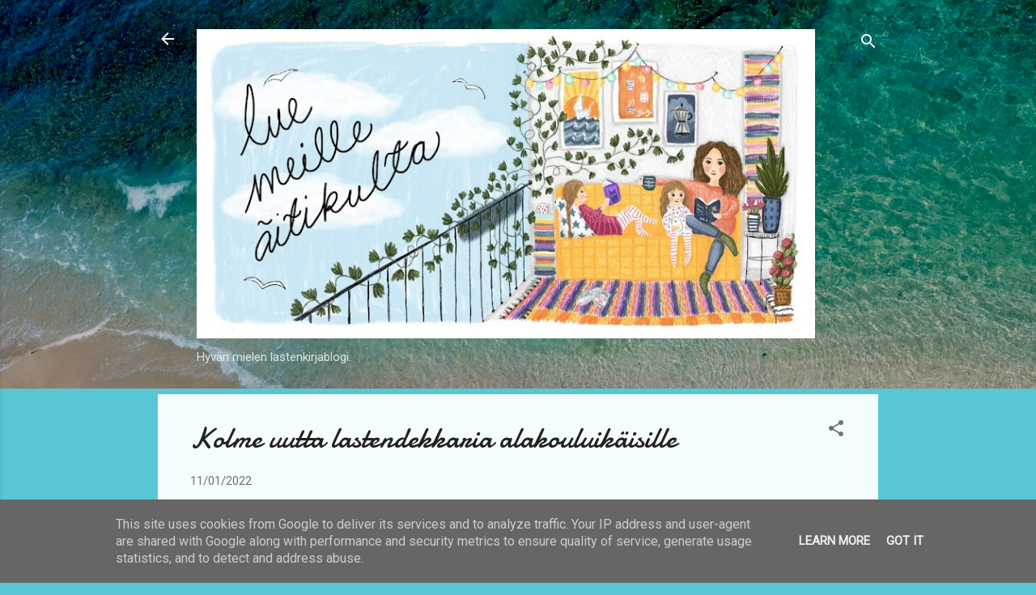

--- FILE ---
content_type: text/html; charset=UTF-8
request_url: https://www.xn--luemeilleitikulta-yqb.fi/2022/11/kolme-uutta-lastendekkaria.html
body_size: 32454
content:
<!DOCTYPE html>
<html dir='ltr' lang='fi'>
<head>
<meta content='width=device-width, initial-scale=1' name='viewport'/>
<title>Kolme uutta lastendekkaria alakouluikäisille</title>
<meta content='text/html; charset=UTF-8' http-equiv='Content-Type'/>
<!-- Chrome, Firefox OS and Opera -->
<meta content='#58c6d5' name='theme-color'/>
<!-- Windows Phone -->
<meta content='#58c6d5' name='msapplication-navbutton-color'/>
<meta content='blogger' name='generator'/>
<link href='https://www.xn--luemeilleitikulta-yqb.fi/favicon.ico' rel='icon' type='image/x-icon'/>
<link href='https://www.xn--luemeilleitikulta-yqb.fi/2022/11/kolme-uutta-lastendekkaria.html' rel='canonical'/>
<link rel="alternate" type="application/atom+xml" title="Lue meille äitikulta - Atom" href="https://www.xn--luemeilleitikulta-yqb.fi/feeds/posts/default" />
<link rel="alternate" type="application/rss+xml" title="Lue meille äitikulta - RSS" href="https://www.xn--luemeilleitikulta-yqb.fi/feeds/posts/default?alt=rss" />
<link rel="service.post" type="application/atom+xml" title="Lue meille äitikulta - Atom" href="https://www.blogger.com/feeds/320370285101625483/posts/default" />

<link rel="alternate" type="application/atom+xml" title="Lue meille äitikulta - Atom" href="https://www.xn--luemeilleitikulta-yqb.fi/feeds/1735618123841994025/comments/default" />
<!--Can't find substitution for tag [blog.ieCssRetrofitLinks]-->
<link href='https://blogger.googleusercontent.com/img/b/R29vZ2xl/AVvXsEimYQ2y0ooCCcWYjSv1EbglFhkC6O27aiXH8C1YHsb-YhfdJR3tKfNYopBrU3arRnNlwTDeyFwBxqYcAkCyEIHxXHslXOmKcn1isuweswsAdsNGLGTXcrYHIJe1JChCpATfgZ2UPK144cVoAU6ijVHElHlc-nfpxRnMrnme6UtUpoQpIOHWtsjU2Odj/w311-h400/20221031_102752.jpg' rel='image_src'/>
<meta content='https://www.xn--luemeilleitikulta-yqb.fi/2022/11/kolme-uutta-lastendekkaria.html' property='og:url'/>
<meta content='Kolme uutta lastendekkaria alakouluikäisille' property='og:title'/>
<meta content='Uutta ja vanhaa lastenkirjallisuutta hyväntuulisesti ja monipuolisesti.' property='og:description'/>
<meta content='https://blogger.googleusercontent.com/img/b/R29vZ2xl/AVvXsEimYQ2y0ooCCcWYjSv1EbglFhkC6O27aiXH8C1YHsb-YhfdJR3tKfNYopBrU3arRnNlwTDeyFwBxqYcAkCyEIHxXHslXOmKcn1isuweswsAdsNGLGTXcrYHIJe1JChCpATfgZ2UPK144cVoAU6ijVHElHlc-nfpxRnMrnme6UtUpoQpIOHWtsjU2Odj/w1200-h630-p-k-no-nu/20221031_102752.jpg' property='og:image'/>
<style type='text/css'>@font-face{font-family:'Damion';font-style:normal;font-weight:400;font-display:swap;src:url(//fonts.gstatic.com/s/damion/v15/hv-XlzJ3KEUe_YZkZGw2EzJwV9J-.woff2)format('woff2');unicode-range:U+0100-02BA,U+02BD-02C5,U+02C7-02CC,U+02CE-02D7,U+02DD-02FF,U+0304,U+0308,U+0329,U+1D00-1DBF,U+1E00-1E9F,U+1EF2-1EFF,U+2020,U+20A0-20AB,U+20AD-20C0,U+2113,U+2C60-2C7F,U+A720-A7FF;}@font-face{font-family:'Damion';font-style:normal;font-weight:400;font-display:swap;src:url(//fonts.gstatic.com/s/damion/v15/hv-XlzJ3KEUe_YZkamw2EzJwVw.woff2)format('woff2');unicode-range:U+0000-00FF,U+0131,U+0152-0153,U+02BB-02BC,U+02C6,U+02DA,U+02DC,U+0304,U+0308,U+0329,U+2000-206F,U+20AC,U+2122,U+2191,U+2193,U+2212,U+2215,U+FEFF,U+FFFD;}@font-face{font-family:'Roboto';font-style:italic;font-weight:300;font-stretch:100%;font-display:swap;src:url(//fonts.gstatic.com/s/roboto/v50/KFOKCnqEu92Fr1Mu53ZEC9_Vu3r1gIhOszmOClHrs6ljXfMMLt_QuAX-k3Yi128m0kN2.woff2)format('woff2');unicode-range:U+0460-052F,U+1C80-1C8A,U+20B4,U+2DE0-2DFF,U+A640-A69F,U+FE2E-FE2F;}@font-face{font-family:'Roboto';font-style:italic;font-weight:300;font-stretch:100%;font-display:swap;src:url(//fonts.gstatic.com/s/roboto/v50/KFOKCnqEu92Fr1Mu53ZEC9_Vu3r1gIhOszmOClHrs6ljXfMMLt_QuAz-k3Yi128m0kN2.woff2)format('woff2');unicode-range:U+0301,U+0400-045F,U+0490-0491,U+04B0-04B1,U+2116;}@font-face{font-family:'Roboto';font-style:italic;font-weight:300;font-stretch:100%;font-display:swap;src:url(//fonts.gstatic.com/s/roboto/v50/KFOKCnqEu92Fr1Mu53ZEC9_Vu3r1gIhOszmOClHrs6ljXfMMLt_QuAT-k3Yi128m0kN2.woff2)format('woff2');unicode-range:U+1F00-1FFF;}@font-face{font-family:'Roboto';font-style:italic;font-weight:300;font-stretch:100%;font-display:swap;src:url(//fonts.gstatic.com/s/roboto/v50/KFOKCnqEu92Fr1Mu53ZEC9_Vu3r1gIhOszmOClHrs6ljXfMMLt_QuAv-k3Yi128m0kN2.woff2)format('woff2');unicode-range:U+0370-0377,U+037A-037F,U+0384-038A,U+038C,U+038E-03A1,U+03A3-03FF;}@font-face{font-family:'Roboto';font-style:italic;font-weight:300;font-stretch:100%;font-display:swap;src:url(//fonts.gstatic.com/s/roboto/v50/KFOKCnqEu92Fr1Mu53ZEC9_Vu3r1gIhOszmOClHrs6ljXfMMLt_QuHT-k3Yi128m0kN2.woff2)format('woff2');unicode-range:U+0302-0303,U+0305,U+0307-0308,U+0310,U+0312,U+0315,U+031A,U+0326-0327,U+032C,U+032F-0330,U+0332-0333,U+0338,U+033A,U+0346,U+034D,U+0391-03A1,U+03A3-03A9,U+03B1-03C9,U+03D1,U+03D5-03D6,U+03F0-03F1,U+03F4-03F5,U+2016-2017,U+2034-2038,U+203C,U+2040,U+2043,U+2047,U+2050,U+2057,U+205F,U+2070-2071,U+2074-208E,U+2090-209C,U+20D0-20DC,U+20E1,U+20E5-20EF,U+2100-2112,U+2114-2115,U+2117-2121,U+2123-214F,U+2190,U+2192,U+2194-21AE,U+21B0-21E5,U+21F1-21F2,U+21F4-2211,U+2213-2214,U+2216-22FF,U+2308-230B,U+2310,U+2319,U+231C-2321,U+2336-237A,U+237C,U+2395,U+239B-23B7,U+23D0,U+23DC-23E1,U+2474-2475,U+25AF,U+25B3,U+25B7,U+25BD,U+25C1,U+25CA,U+25CC,U+25FB,U+266D-266F,U+27C0-27FF,U+2900-2AFF,U+2B0E-2B11,U+2B30-2B4C,U+2BFE,U+3030,U+FF5B,U+FF5D,U+1D400-1D7FF,U+1EE00-1EEFF;}@font-face{font-family:'Roboto';font-style:italic;font-weight:300;font-stretch:100%;font-display:swap;src:url(//fonts.gstatic.com/s/roboto/v50/KFOKCnqEu92Fr1Mu53ZEC9_Vu3r1gIhOszmOClHrs6ljXfMMLt_QuGb-k3Yi128m0kN2.woff2)format('woff2');unicode-range:U+0001-000C,U+000E-001F,U+007F-009F,U+20DD-20E0,U+20E2-20E4,U+2150-218F,U+2190,U+2192,U+2194-2199,U+21AF,U+21E6-21F0,U+21F3,U+2218-2219,U+2299,U+22C4-22C6,U+2300-243F,U+2440-244A,U+2460-24FF,U+25A0-27BF,U+2800-28FF,U+2921-2922,U+2981,U+29BF,U+29EB,U+2B00-2BFF,U+4DC0-4DFF,U+FFF9-FFFB,U+10140-1018E,U+10190-1019C,U+101A0,U+101D0-101FD,U+102E0-102FB,U+10E60-10E7E,U+1D2C0-1D2D3,U+1D2E0-1D37F,U+1F000-1F0FF,U+1F100-1F1AD,U+1F1E6-1F1FF,U+1F30D-1F30F,U+1F315,U+1F31C,U+1F31E,U+1F320-1F32C,U+1F336,U+1F378,U+1F37D,U+1F382,U+1F393-1F39F,U+1F3A7-1F3A8,U+1F3AC-1F3AF,U+1F3C2,U+1F3C4-1F3C6,U+1F3CA-1F3CE,U+1F3D4-1F3E0,U+1F3ED,U+1F3F1-1F3F3,U+1F3F5-1F3F7,U+1F408,U+1F415,U+1F41F,U+1F426,U+1F43F,U+1F441-1F442,U+1F444,U+1F446-1F449,U+1F44C-1F44E,U+1F453,U+1F46A,U+1F47D,U+1F4A3,U+1F4B0,U+1F4B3,U+1F4B9,U+1F4BB,U+1F4BF,U+1F4C8-1F4CB,U+1F4D6,U+1F4DA,U+1F4DF,U+1F4E3-1F4E6,U+1F4EA-1F4ED,U+1F4F7,U+1F4F9-1F4FB,U+1F4FD-1F4FE,U+1F503,U+1F507-1F50B,U+1F50D,U+1F512-1F513,U+1F53E-1F54A,U+1F54F-1F5FA,U+1F610,U+1F650-1F67F,U+1F687,U+1F68D,U+1F691,U+1F694,U+1F698,U+1F6AD,U+1F6B2,U+1F6B9-1F6BA,U+1F6BC,U+1F6C6-1F6CF,U+1F6D3-1F6D7,U+1F6E0-1F6EA,U+1F6F0-1F6F3,U+1F6F7-1F6FC,U+1F700-1F7FF,U+1F800-1F80B,U+1F810-1F847,U+1F850-1F859,U+1F860-1F887,U+1F890-1F8AD,U+1F8B0-1F8BB,U+1F8C0-1F8C1,U+1F900-1F90B,U+1F93B,U+1F946,U+1F984,U+1F996,U+1F9E9,U+1FA00-1FA6F,U+1FA70-1FA7C,U+1FA80-1FA89,U+1FA8F-1FAC6,U+1FACE-1FADC,U+1FADF-1FAE9,U+1FAF0-1FAF8,U+1FB00-1FBFF;}@font-face{font-family:'Roboto';font-style:italic;font-weight:300;font-stretch:100%;font-display:swap;src:url(//fonts.gstatic.com/s/roboto/v50/KFOKCnqEu92Fr1Mu53ZEC9_Vu3r1gIhOszmOClHrs6ljXfMMLt_QuAf-k3Yi128m0kN2.woff2)format('woff2');unicode-range:U+0102-0103,U+0110-0111,U+0128-0129,U+0168-0169,U+01A0-01A1,U+01AF-01B0,U+0300-0301,U+0303-0304,U+0308-0309,U+0323,U+0329,U+1EA0-1EF9,U+20AB;}@font-face{font-family:'Roboto';font-style:italic;font-weight:300;font-stretch:100%;font-display:swap;src:url(//fonts.gstatic.com/s/roboto/v50/KFOKCnqEu92Fr1Mu53ZEC9_Vu3r1gIhOszmOClHrs6ljXfMMLt_QuAb-k3Yi128m0kN2.woff2)format('woff2');unicode-range:U+0100-02BA,U+02BD-02C5,U+02C7-02CC,U+02CE-02D7,U+02DD-02FF,U+0304,U+0308,U+0329,U+1D00-1DBF,U+1E00-1E9F,U+1EF2-1EFF,U+2020,U+20A0-20AB,U+20AD-20C0,U+2113,U+2C60-2C7F,U+A720-A7FF;}@font-face{font-family:'Roboto';font-style:italic;font-weight:300;font-stretch:100%;font-display:swap;src:url(//fonts.gstatic.com/s/roboto/v50/KFOKCnqEu92Fr1Mu53ZEC9_Vu3r1gIhOszmOClHrs6ljXfMMLt_QuAj-k3Yi128m0g.woff2)format('woff2');unicode-range:U+0000-00FF,U+0131,U+0152-0153,U+02BB-02BC,U+02C6,U+02DA,U+02DC,U+0304,U+0308,U+0329,U+2000-206F,U+20AC,U+2122,U+2191,U+2193,U+2212,U+2215,U+FEFF,U+FFFD;}@font-face{font-family:'Roboto';font-style:normal;font-weight:400;font-stretch:100%;font-display:swap;src:url(//fonts.gstatic.com/s/roboto/v50/KFOMCnqEu92Fr1ME7kSn66aGLdTylUAMQXC89YmC2DPNWubEbVmZiAr0klQmz24O0g.woff2)format('woff2');unicode-range:U+0460-052F,U+1C80-1C8A,U+20B4,U+2DE0-2DFF,U+A640-A69F,U+FE2E-FE2F;}@font-face{font-family:'Roboto';font-style:normal;font-weight:400;font-stretch:100%;font-display:swap;src:url(//fonts.gstatic.com/s/roboto/v50/KFOMCnqEu92Fr1ME7kSn66aGLdTylUAMQXC89YmC2DPNWubEbVmQiAr0klQmz24O0g.woff2)format('woff2');unicode-range:U+0301,U+0400-045F,U+0490-0491,U+04B0-04B1,U+2116;}@font-face{font-family:'Roboto';font-style:normal;font-weight:400;font-stretch:100%;font-display:swap;src:url(//fonts.gstatic.com/s/roboto/v50/KFOMCnqEu92Fr1ME7kSn66aGLdTylUAMQXC89YmC2DPNWubEbVmYiAr0klQmz24O0g.woff2)format('woff2');unicode-range:U+1F00-1FFF;}@font-face{font-family:'Roboto';font-style:normal;font-weight:400;font-stretch:100%;font-display:swap;src:url(//fonts.gstatic.com/s/roboto/v50/KFOMCnqEu92Fr1ME7kSn66aGLdTylUAMQXC89YmC2DPNWubEbVmXiAr0klQmz24O0g.woff2)format('woff2');unicode-range:U+0370-0377,U+037A-037F,U+0384-038A,U+038C,U+038E-03A1,U+03A3-03FF;}@font-face{font-family:'Roboto';font-style:normal;font-weight:400;font-stretch:100%;font-display:swap;src:url(//fonts.gstatic.com/s/roboto/v50/KFOMCnqEu92Fr1ME7kSn66aGLdTylUAMQXC89YmC2DPNWubEbVnoiAr0klQmz24O0g.woff2)format('woff2');unicode-range:U+0302-0303,U+0305,U+0307-0308,U+0310,U+0312,U+0315,U+031A,U+0326-0327,U+032C,U+032F-0330,U+0332-0333,U+0338,U+033A,U+0346,U+034D,U+0391-03A1,U+03A3-03A9,U+03B1-03C9,U+03D1,U+03D5-03D6,U+03F0-03F1,U+03F4-03F5,U+2016-2017,U+2034-2038,U+203C,U+2040,U+2043,U+2047,U+2050,U+2057,U+205F,U+2070-2071,U+2074-208E,U+2090-209C,U+20D0-20DC,U+20E1,U+20E5-20EF,U+2100-2112,U+2114-2115,U+2117-2121,U+2123-214F,U+2190,U+2192,U+2194-21AE,U+21B0-21E5,U+21F1-21F2,U+21F4-2211,U+2213-2214,U+2216-22FF,U+2308-230B,U+2310,U+2319,U+231C-2321,U+2336-237A,U+237C,U+2395,U+239B-23B7,U+23D0,U+23DC-23E1,U+2474-2475,U+25AF,U+25B3,U+25B7,U+25BD,U+25C1,U+25CA,U+25CC,U+25FB,U+266D-266F,U+27C0-27FF,U+2900-2AFF,U+2B0E-2B11,U+2B30-2B4C,U+2BFE,U+3030,U+FF5B,U+FF5D,U+1D400-1D7FF,U+1EE00-1EEFF;}@font-face{font-family:'Roboto';font-style:normal;font-weight:400;font-stretch:100%;font-display:swap;src:url(//fonts.gstatic.com/s/roboto/v50/KFOMCnqEu92Fr1ME7kSn66aGLdTylUAMQXC89YmC2DPNWubEbVn6iAr0klQmz24O0g.woff2)format('woff2');unicode-range:U+0001-000C,U+000E-001F,U+007F-009F,U+20DD-20E0,U+20E2-20E4,U+2150-218F,U+2190,U+2192,U+2194-2199,U+21AF,U+21E6-21F0,U+21F3,U+2218-2219,U+2299,U+22C4-22C6,U+2300-243F,U+2440-244A,U+2460-24FF,U+25A0-27BF,U+2800-28FF,U+2921-2922,U+2981,U+29BF,U+29EB,U+2B00-2BFF,U+4DC0-4DFF,U+FFF9-FFFB,U+10140-1018E,U+10190-1019C,U+101A0,U+101D0-101FD,U+102E0-102FB,U+10E60-10E7E,U+1D2C0-1D2D3,U+1D2E0-1D37F,U+1F000-1F0FF,U+1F100-1F1AD,U+1F1E6-1F1FF,U+1F30D-1F30F,U+1F315,U+1F31C,U+1F31E,U+1F320-1F32C,U+1F336,U+1F378,U+1F37D,U+1F382,U+1F393-1F39F,U+1F3A7-1F3A8,U+1F3AC-1F3AF,U+1F3C2,U+1F3C4-1F3C6,U+1F3CA-1F3CE,U+1F3D4-1F3E0,U+1F3ED,U+1F3F1-1F3F3,U+1F3F5-1F3F7,U+1F408,U+1F415,U+1F41F,U+1F426,U+1F43F,U+1F441-1F442,U+1F444,U+1F446-1F449,U+1F44C-1F44E,U+1F453,U+1F46A,U+1F47D,U+1F4A3,U+1F4B0,U+1F4B3,U+1F4B9,U+1F4BB,U+1F4BF,U+1F4C8-1F4CB,U+1F4D6,U+1F4DA,U+1F4DF,U+1F4E3-1F4E6,U+1F4EA-1F4ED,U+1F4F7,U+1F4F9-1F4FB,U+1F4FD-1F4FE,U+1F503,U+1F507-1F50B,U+1F50D,U+1F512-1F513,U+1F53E-1F54A,U+1F54F-1F5FA,U+1F610,U+1F650-1F67F,U+1F687,U+1F68D,U+1F691,U+1F694,U+1F698,U+1F6AD,U+1F6B2,U+1F6B9-1F6BA,U+1F6BC,U+1F6C6-1F6CF,U+1F6D3-1F6D7,U+1F6E0-1F6EA,U+1F6F0-1F6F3,U+1F6F7-1F6FC,U+1F700-1F7FF,U+1F800-1F80B,U+1F810-1F847,U+1F850-1F859,U+1F860-1F887,U+1F890-1F8AD,U+1F8B0-1F8BB,U+1F8C0-1F8C1,U+1F900-1F90B,U+1F93B,U+1F946,U+1F984,U+1F996,U+1F9E9,U+1FA00-1FA6F,U+1FA70-1FA7C,U+1FA80-1FA89,U+1FA8F-1FAC6,U+1FACE-1FADC,U+1FADF-1FAE9,U+1FAF0-1FAF8,U+1FB00-1FBFF;}@font-face{font-family:'Roboto';font-style:normal;font-weight:400;font-stretch:100%;font-display:swap;src:url(//fonts.gstatic.com/s/roboto/v50/KFOMCnqEu92Fr1ME7kSn66aGLdTylUAMQXC89YmC2DPNWubEbVmbiAr0klQmz24O0g.woff2)format('woff2');unicode-range:U+0102-0103,U+0110-0111,U+0128-0129,U+0168-0169,U+01A0-01A1,U+01AF-01B0,U+0300-0301,U+0303-0304,U+0308-0309,U+0323,U+0329,U+1EA0-1EF9,U+20AB;}@font-face{font-family:'Roboto';font-style:normal;font-weight:400;font-stretch:100%;font-display:swap;src:url(//fonts.gstatic.com/s/roboto/v50/KFOMCnqEu92Fr1ME7kSn66aGLdTylUAMQXC89YmC2DPNWubEbVmaiAr0klQmz24O0g.woff2)format('woff2');unicode-range:U+0100-02BA,U+02BD-02C5,U+02C7-02CC,U+02CE-02D7,U+02DD-02FF,U+0304,U+0308,U+0329,U+1D00-1DBF,U+1E00-1E9F,U+1EF2-1EFF,U+2020,U+20A0-20AB,U+20AD-20C0,U+2113,U+2C60-2C7F,U+A720-A7FF;}@font-face{font-family:'Roboto';font-style:normal;font-weight:400;font-stretch:100%;font-display:swap;src:url(//fonts.gstatic.com/s/roboto/v50/KFOMCnqEu92Fr1ME7kSn66aGLdTylUAMQXC89YmC2DPNWubEbVmUiAr0klQmz24.woff2)format('woff2');unicode-range:U+0000-00FF,U+0131,U+0152-0153,U+02BB-02BC,U+02C6,U+02DA,U+02DC,U+0304,U+0308,U+0329,U+2000-206F,U+20AC,U+2122,U+2191,U+2193,U+2212,U+2215,U+FEFF,U+FFFD;}</style>
<style id='page-skin-1' type='text/css'><!--
/*! normalize.css v3.0.1 | MIT License | git.io/normalize */html{font-family:sans-serif;-ms-text-size-adjust:100%;-webkit-text-size-adjust:100%}body{margin:0}article,aside,details,figcaption,figure,footer,header,hgroup,main,nav,section,summary{display:block}audio,canvas,progress,video{display:inline-block;vertical-align:baseline}audio:not([controls]){display:none;height:0}[hidden],template{display:none}a{background:transparent}a:active,a:hover{outline:0}abbr[title]{border-bottom:1px dotted}b,strong{font-weight:bold}dfn{font-style:italic}h1{font-size:2em;margin:.67em 0}mark{background:#ff0;color:#000}small{font-size:80%}sub,sup{font-size:75%;line-height:0;position:relative;vertical-align:baseline}sup{top:-0.5em}sub{bottom:-0.25em}img{border:0}svg:not(:root){overflow:hidden}figure{margin:1em 40px}hr{-moz-box-sizing:content-box;box-sizing:content-box;height:0}pre{overflow:auto}code,kbd,pre,samp{font-family:monospace,monospace;font-size:1em}button,input,optgroup,select,textarea{color:inherit;font:inherit;margin:0}button{overflow:visible}button,select{text-transform:none}button,html input[type="button"],input[type="reset"],input[type="submit"]{-webkit-appearance:button;cursor:pointer}button[disabled],html input[disabled]{cursor:default}button::-moz-focus-inner,input::-moz-focus-inner{border:0;padding:0}input{line-height:normal}input[type="checkbox"],input[type="radio"]{box-sizing:border-box;padding:0}input[type="number"]::-webkit-inner-spin-button,input[type="number"]::-webkit-outer-spin-button{height:auto}input[type="search"]{-webkit-appearance:textfield;-moz-box-sizing:content-box;-webkit-box-sizing:content-box;box-sizing:content-box}input[type="search"]::-webkit-search-cancel-button,input[type="search"]::-webkit-search-decoration{-webkit-appearance:none}fieldset{border:1px solid #c0c0c0;margin:0 2px;padding:.35em .625em .75em}legend{border:0;padding:0}textarea{overflow:auto}optgroup{font-weight:bold}table{border-collapse:collapse;border-spacing:0}td,th{padding:0}
/*!************************************************
* Blogger Template Style
* Name: Contempo
**************************************************/
body{
overflow-wrap:break-word;
word-break:break-word;
word-wrap:break-word
}
.hidden{
display:none
}
.invisible{
visibility:hidden
}
.container::after,.float-container::after{
clear:both;
content:"";
display:table
}
.clearboth{
clear:both
}
#comments .comment .comment-actions,.subscribe-popup .FollowByEmail .follow-by-email-submit,.widget.Profile .profile-link,.widget.Profile .profile-link.visit-profile{
background:0 0;
border:0;
box-shadow:none;
color:#37afc0;
cursor:pointer;
font-size:14px;
font-weight:700;
outline:0;
text-decoration:none;
text-transform:uppercase;
width:auto
}
.dim-overlay{
background-color:rgba(0,0,0,.54);
height:100vh;
left:0;
position:fixed;
top:0;
width:100%
}
#sharing-dim-overlay{
background-color:transparent
}
input::-ms-clear{
display:none
}
.blogger-logo,.svg-icon-24.blogger-logo{
fill:#ff9800;
opacity:1
}
.loading-spinner-large{
-webkit-animation:mspin-rotate 1.568s infinite linear;
animation:mspin-rotate 1.568s infinite linear;
height:48px;
overflow:hidden;
position:absolute;
width:48px;
z-index:200
}
.loading-spinner-large>div{
-webkit-animation:mspin-revrot 5332ms infinite steps(4);
animation:mspin-revrot 5332ms infinite steps(4)
}
.loading-spinner-large>div>div{
-webkit-animation:mspin-singlecolor-large-film 1333ms infinite steps(81);
animation:mspin-singlecolor-large-film 1333ms infinite steps(81);
background-size:100%;
height:48px;
width:3888px
}
.mspin-black-large>div>div,.mspin-grey_54-large>div>div{
background-image:url(https://www.blogblog.com/indie/mspin_black_large.svg)
}
.mspin-white-large>div>div{
background-image:url(https://www.blogblog.com/indie/mspin_white_large.svg)
}
.mspin-grey_54-large{
opacity:.54
}
@-webkit-keyframes mspin-singlecolor-large-film{
from{
-webkit-transform:translateX(0);
transform:translateX(0)
}
to{
-webkit-transform:translateX(-3888px);
transform:translateX(-3888px)
}
}
@keyframes mspin-singlecolor-large-film{
from{
-webkit-transform:translateX(0);
transform:translateX(0)
}
to{
-webkit-transform:translateX(-3888px);
transform:translateX(-3888px)
}
}
@-webkit-keyframes mspin-rotate{
from{
-webkit-transform:rotate(0);
transform:rotate(0)
}
to{
-webkit-transform:rotate(360deg);
transform:rotate(360deg)
}
}
@keyframes mspin-rotate{
from{
-webkit-transform:rotate(0);
transform:rotate(0)
}
to{
-webkit-transform:rotate(360deg);
transform:rotate(360deg)
}
}
@-webkit-keyframes mspin-revrot{
from{
-webkit-transform:rotate(0);
transform:rotate(0)
}
to{
-webkit-transform:rotate(-360deg);
transform:rotate(-360deg)
}
}
@keyframes mspin-revrot{
from{
-webkit-transform:rotate(0);
transform:rotate(0)
}
to{
-webkit-transform:rotate(-360deg);
transform:rotate(-360deg)
}
}
.skip-navigation{
background-color:#fff;
box-sizing:border-box;
color:#000;
display:block;
height:0;
left:0;
line-height:50px;
overflow:hidden;
padding-top:0;
position:fixed;
text-align:center;
top:0;
-webkit-transition:box-shadow .3s,height .3s,padding-top .3s;
transition:box-shadow .3s,height .3s,padding-top .3s;
width:100%;
z-index:900
}
.skip-navigation:focus{
box-shadow:0 4px 5px 0 rgba(0,0,0,.14),0 1px 10px 0 rgba(0,0,0,.12),0 2px 4px -1px rgba(0,0,0,.2);
height:50px
}
#main{
outline:0
}
.main-heading{
position:absolute;
clip:rect(1px,1px,1px,1px);
padding:0;
border:0;
height:1px;
width:1px;
overflow:hidden
}
.Attribution{
margin-top:1em;
text-align:center
}
.Attribution .blogger img,.Attribution .blogger svg{
vertical-align:bottom
}
.Attribution .blogger img{
margin-right:.5em
}
.Attribution div{
line-height:24px;
margin-top:.5em
}
.Attribution .copyright,.Attribution .image-attribution{
font-size:.7em;
margin-top:1.5em
}
.BLOG_mobile_video_class{
display:none
}
.bg-photo{
background-attachment:scroll!important
}
body .CSS_LIGHTBOX{
z-index:900
}
.extendable .show-less,.extendable .show-more{
border-color:#37afc0;
color:#37afc0;
margin-top:8px
}
.extendable .show-less.hidden,.extendable .show-more.hidden{
display:none
}
.inline-ad{
display:none;
max-width:100%;
overflow:hidden
}
.adsbygoogle{
display:block
}
#cookieChoiceInfo{
bottom:0;
top:auto
}
iframe.b-hbp-video{
border:0
}
.post-body img{
max-width:100%
}
.post-body iframe{
max-width:100%
}
.post-body a[imageanchor="1"]{
display:inline-block
}
.byline{
margin-right:1em
}
.byline:last-child{
margin-right:0
}
.link-copied-dialog{
max-width:520px;
outline:0
}
.link-copied-dialog .modal-dialog-buttons{
margin-top:8px
}
.link-copied-dialog .goog-buttonset-default{
background:0 0;
border:0
}
.link-copied-dialog .goog-buttonset-default:focus{
outline:0
}
.paging-control-container{
margin-bottom:16px
}
.paging-control-container .paging-control{
display:inline-block
}
.paging-control-container .comment-range-text::after,.paging-control-container .paging-control{
color:#37afc0
}
.paging-control-container .comment-range-text,.paging-control-container .paging-control{
margin-right:8px
}
.paging-control-container .comment-range-text::after,.paging-control-container .paging-control::after{
content:"\b7";
cursor:default;
padding-left:8px;
pointer-events:none
}
.paging-control-container .comment-range-text:last-child::after,.paging-control-container .paging-control:last-child::after{
content:none
}
.byline.reactions iframe{
height:20px
}
.b-notification{
color:#000;
background-color:#fff;
border-bottom:solid 1px #000;
box-sizing:border-box;
padding:16px 32px;
text-align:center
}
.b-notification.visible{
-webkit-transition:margin-top .3s cubic-bezier(.4,0,.2,1);
transition:margin-top .3s cubic-bezier(.4,0,.2,1)
}
.b-notification.invisible{
position:absolute
}
.b-notification-close{
position:absolute;
right:8px;
top:8px
}
.no-posts-message{
line-height:40px;
text-align:center
}
@media screen and (max-width:800px){
body.item-view .post-body a[imageanchor="1"][style*="float: left;"],body.item-view .post-body a[imageanchor="1"][style*="float: right;"]{
float:none!important;
clear:none!important
}
body.item-view .post-body a[imageanchor="1"] img{
display:block;
height:auto;
margin:0 auto
}
body.item-view .post-body>.separator:first-child>a[imageanchor="1"]:first-child{
margin-top:20px
}
.post-body a[imageanchor]{
display:block
}
body.item-view .post-body a[imageanchor="1"]{
margin-left:0!important;
margin-right:0!important
}
body.item-view .post-body a[imageanchor="1"]+a[imageanchor="1"]{
margin-top:16px
}
}
.item-control{
display:none
}
#comments{
border-top:1px dashed rgba(0,0,0,.54);
margin-top:20px;
padding:20px
}
#comments .comment-thread ol{
margin:0;
padding-left:0;
padding-left:0
}
#comments .comment .comment-replybox-single,#comments .comment-thread .comment-replies{
margin-left:60px
}
#comments .comment-thread .thread-count{
display:none
}
#comments .comment{
list-style-type:none;
padding:0 0 30px;
position:relative
}
#comments .comment .comment{
padding-bottom:8px
}
.comment .avatar-image-container{
position:absolute
}
.comment .avatar-image-container img{
border-radius:50%
}
.avatar-image-container svg,.comment .avatar-image-container .avatar-icon{
border-radius:50%;
border:solid 1px #707070;
box-sizing:border-box;
fill:#707070;
height:35px;
margin:0;
padding:7px;
width:35px
}
.comment .comment-block{
margin-top:10px;
margin-left:60px;
padding-bottom:0
}
#comments .comment-author-header-wrapper{
margin-left:40px
}
#comments .comment .thread-expanded .comment-block{
padding-bottom:20px
}
#comments .comment .comment-header .user,#comments .comment .comment-header .user a{
color:#212121;
font-style:normal;
font-weight:700
}
#comments .comment .comment-actions{
bottom:0;
margin-bottom:15px;
position:absolute
}
#comments .comment .comment-actions>*{
margin-right:8px
}
#comments .comment .comment-header .datetime{
bottom:0;
color:rgba(33,33,33,.54);
display:inline-block;
font-size:13px;
font-style:italic;
margin-left:8px
}
#comments .comment .comment-footer .comment-timestamp a,#comments .comment .comment-header .datetime a{
color:rgba(33,33,33,.54)
}
#comments .comment .comment-content,.comment .comment-body{
margin-top:12px;
word-break:break-word
}
.comment-body{
margin-bottom:12px
}
#comments.embed[data-num-comments="0"]{
border:0;
margin-top:0;
padding-top:0
}
#comments.embed[data-num-comments="0"] #comment-post-message,#comments.embed[data-num-comments="0"] div.comment-form>p,#comments.embed[data-num-comments="0"] p.comment-footer{
display:none
}
#comment-editor-src{
display:none
}
.comments .comments-content .loadmore.loaded{
max-height:0;
opacity:0;
overflow:hidden
}
.extendable .remaining-items{
height:0;
overflow:hidden;
-webkit-transition:height .3s cubic-bezier(.4,0,.2,1);
transition:height .3s cubic-bezier(.4,0,.2,1)
}
.extendable .remaining-items.expanded{
height:auto
}
.svg-icon-24,.svg-icon-24-button{
cursor:pointer;
height:24px;
width:24px;
min-width:24px
}
.touch-icon{
margin:-12px;
padding:12px
}
.touch-icon:active,.touch-icon:focus{
background-color:rgba(153,153,153,.4);
border-radius:50%
}
svg:not(:root).touch-icon{
overflow:visible
}
html[dir=rtl] .rtl-reversible-icon{
-webkit-transform:scaleX(-1);
-ms-transform:scaleX(-1);
transform:scaleX(-1)
}
.svg-icon-24-button,.touch-icon-button{
background:0 0;
border:0;
margin:0;
outline:0;
padding:0
}
.touch-icon-button .touch-icon:active,.touch-icon-button .touch-icon:focus{
background-color:transparent
}
.touch-icon-button:active .touch-icon,.touch-icon-button:focus .touch-icon{
background-color:rgba(153,153,153,.4);
border-radius:50%
}
.Profile .default-avatar-wrapper .avatar-icon{
border-radius:50%;
border:solid 1px #707070;
box-sizing:border-box;
fill:#707070;
margin:0
}
.Profile .individual .default-avatar-wrapper .avatar-icon{
padding:25px
}
.Profile .individual .avatar-icon,.Profile .individual .profile-img{
height:120px;
width:120px
}
.Profile .team .default-avatar-wrapper .avatar-icon{
padding:8px
}
.Profile .team .avatar-icon,.Profile .team .default-avatar-wrapper,.Profile .team .profile-img{
height:40px;
width:40px
}
.snippet-container{
margin:0;
position:relative;
overflow:hidden
}
.snippet-fade{
bottom:0;
box-sizing:border-box;
position:absolute;
width:96px
}
.snippet-fade{
right:0
}
.snippet-fade:after{
content:"\2026"
}
.snippet-fade:after{
float:right
}
.post-bottom{
-webkit-box-align:center;
-webkit-align-items:center;
-ms-flex-align:center;
align-items:center;
display:-webkit-box;
display:-webkit-flex;
display:-ms-flexbox;
display:flex;
-webkit-flex-wrap:wrap;
-ms-flex-wrap:wrap;
flex-wrap:wrap
}
.post-footer{
-webkit-box-flex:1;
-webkit-flex:1 1 auto;
-ms-flex:1 1 auto;
flex:1 1 auto;
-webkit-flex-wrap:wrap;
-ms-flex-wrap:wrap;
flex-wrap:wrap;
-webkit-box-ordinal-group:2;
-webkit-order:1;
-ms-flex-order:1;
order:1
}
.post-footer>*{
-webkit-box-flex:0;
-webkit-flex:0 1 auto;
-ms-flex:0 1 auto;
flex:0 1 auto
}
.post-footer .byline:last-child{
margin-right:1em
}
.jump-link{
-webkit-box-flex:0;
-webkit-flex:0 0 auto;
-ms-flex:0 0 auto;
flex:0 0 auto;
-webkit-box-ordinal-group:3;
-webkit-order:2;
-ms-flex-order:2;
order:2
}
.centered-top-container.sticky{
left:0;
position:fixed;
right:0;
top:0;
width:auto;
z-index:50;
-webkit-transition-property:opacity,-webkit-transform;
transition-property:opacity,-webkit-transform;
transition-property:transform,opacity;
transition-property:transform,opacity,-webkit-transform;
-webkit-transition-duration:.2s;
transition-duration:.2s;
-webkit-transition-timing-function:cubic-bezier(.4,0,.2,1);
transition-timing-function:cubic-bezier(.4,0,.2,1)
}
.centered-top-placeholder{
display:none
}
.collapsed-header .centered-top-placeholder{
display:block
}
.centered-top-container .Header .replaced h1,.centered-top-placeholder .Header .replaced h1{
display:none
}
.centered-top-container.sticky .Header .replaced h1{
display:block
}
.centered-top-container.sticky .Header .header-widget{
background:0 0
}
.centered-top-container.sticky .Header .header-image-wrapper{
display:none
}
.centered-top-container img,.centered-top-placeholder img{
max-width:100%
}
.collapsible{
-webkit-transition:height .3s cubic-bezier(.4,0,.2,1);
transition:height .3s cubic-bezier(.4,0,.2,1)
}
.collapsible,.collapsible>summary{
display:block;
overflow:hidden
}
.collapsible>:not(summary){
display:none
}
.collapsible[open]>:not(summary){
display:block
}
.collapsible:focus,.collapsible>summary:focus{
outline:0
}
.collapsible>summary{
cursor:pointer;
display:block;
padding:0
}
.collapsible:focus>summary,.collapsible>summary:focus{
background-color:transparent
}
.collapsible>summary::-webkit-details-marker{
display:none
}
.collapsible-title{
-webkit-box-align:center;
-webkit-align-items:center;
-ms-flex-align:center;
align-items:center;
display:-webkit-box;
display:-webkit-flex;
display:-ms-flexbox;
display:flex
}
.collapsible-title .title{
-webkit-box-flex:1;
-webkit-flex:1 1 auto;
-ms-flex:1 1 auto;
flex:1 1 auto;
-webkit-box-ordinal-group:1;
-webkit-order:0;
-ms-flex-order:0;
order:0;
overflow:hidden;
text-overflow:ellipsis;
white-space:nowrap
}
.collapsible-title .chevron-down,.collapsible[open] .collapsible-title .chevron-up{
display:block
}
.collapsible-title .chevron-up,.collapsible[open] .collapsible-title .chevron-down{
display:none
}
.flat-button{
cursor:pointer;
display:inline-block;
font-weight:700;
text-transform:uppercase;
border-radius:2px;
padding:8px;
margin:-8px
}
.flat-icon-button{
background:0 0;
border:0;
margin:0;
outline:0;
padding:0;
margin:-12px;
padding:12px;
cursor:pointer;
box-sizing:content-box;
display:inline-block;
line-height:0
}
.flat-icon-button,.flat-icon-button .splash-wrapper{
border-radius:50%
}
.flat-icon-button .splash.animate{
-webkit-animation-duration:.3s;
animation-duration:.3s
}
.overflowable-container{
max-height:46px;
overflow:hidden;
position:relative
}
.overflow-button{
cursor:pointer
}
#overflowable-dim-overlay{
background:0 0
}
.overflow-popup{
box-shadow:0 2px 2px 0 rgba(0,0,0,.14),0 3px 1px -2px rgba(0,0,0,.2),0 1px 5px 0 rgba(0,0,0,.12);
background-color:#f3fdfe;
left:0;
max-width:calc(100% - 32px);
position:absolute;
top:0;
visibility:hidden;
z-index:101
}
.overflow-popup ul{
list-style:none
}
.overflow-popup .tabs li,.overflow-popup li{
display:block;
height:auto
}
.overflow-popup .tabs li{
padding-left:0;
padding-right:0
}
.overflow-button.hidden,.overflow-popup .tabs li.hidden,.overflow-popup li.hidden{
display:none
}
.pill-button{
background:0 0;
border:1px solid;
border-radius:12px;
cursor:pointer;
display:inline-block;
padding:4px 16px;
text-transform:uppercase
}
.ripple{
position:relative
}
.ripple>*{
z-index:1
}
.splash-wrapper{
bottom:0;
left:0;
overflow:hidden;
pointer-events:none;
position:absolute;
right:0;
top:0;
z-index:0
}
.splash{
background:#ccc;
border-radius:100%;
display:block;
opacity:.6;
position:absolute;
-webkit-transform:scale(0);
-ms-transform:scale(0);
transform:scale(0)
}
.splash.animate{
-webkit-animation:ripple-effect .4s linear;
animation:ripple-effect .4s linear
}
@-webkit-keyframes ripple-effect{
100%{
opacity:0;
-webkit-transform:scale(2.5);
transform:scale(2.5)
}
}
@keyframes ripple-effect{
100%{
opacity:0;
-webkit-transform:scale(2.5);
transform:scale(2.5)
}
}
.search{
display:-webkit-box;
display:-webkit-flex;
display:-ms-flexbox;
display:flex;
line-height:24px;
width:24px
}
.search.focused{
width:100%
}
.search.focused .section{
width:100%
}
.search form{
z-index:101
}
.search h3{
display:none
}
.search form{
display:-webkit-box;
display:-webkit-flex;
display:-ms-flexbox;
display:flex;
-webkit-box-flex:1;
-webkit-flex:1 0 0;
-ms-flex:1 0 0px;
flex:1 0 0;
border-bottom:solid 1px transparent;
padding-bottom:8px
}
.search form>*{
display:none
}
.search.focused form>*{
display:block
}
.search .search-input label{
display:none
}
.centered-top-placeholder.cloned .search form{
z-index:30
}
.search.focused form{
border-color:#ffffff;
position:relative;
width:auto
}
.collapsed-header .centered-top-container .search.focused form{
border-bottom-color:transparent
}
.search-expand{
-webkit-box-flex:0;
-webkit-flex:0 0 auto;
-ms-flex:0 0 auto;
flex:0 0 auto
}
.search-expand-text{
display:none
}
.search-close{
display:inline;
vertical-align:middle
}
.search-input{
-webkit-box-flex:1;
-webkit-flex:1 0 1px;
-ms-flex:1 0 1px;
flex:1 0 1px
}
.search-input input{
background:0 0;
border:0;
box-sizing:border-box;
color:#ffffff;
display:inline-block;
outline:0;
width:calc(100% - 48px)
}
.search-input input.no-cursor{
color:transparent;
text-shadow:0 0 0 #ffffff
}
.collapsed-header .centered-top-container .search-action,.collapsed-header .centered-top-container .search-input input{
color:#212121
}
.collapsed-header .centered-top-container .search-input input.no-cursor{
color:transparent;
text-shadow:0 0 0 #212121
}
.collapsed-header .centered-top-container .search-input input.no-cursor:focus,.search-input input.no-cursor:focus{
outline:0
}
.search-focused>*{
visibility:hidden
}
.search-focused .search,.search-focused .search-icon{
visibility:visible
}
.search.focused .search-action{
display:block
}
.search.focused .search-action:disabled{
opacity:.3
}
.widget.Sharing .sharing-button{
display:none
}
.widget.Sharing .sharing-buttons li{
padding:0
}
.widget.Sharing .sharing-buttons li span{
display:none
}
.post-share-buttons{
position:relative
}
.centered-bottom .share-buttons .svg-icon-24,.share-buttons .svg-icon-24{
fill:#707070
}
.sharing-open.touch-icon-button:active .touch-icon,.sharing-open.touch-icon-button:focus .touch-icon{
background-color:transparent
}
.share-buttons{
background-color:#f3fdfe;
border-radius:2px;
box-shadow:0 2px 2px 0 rgba(0,0,0,.14),0 3px 1px -2px rgba(0,0,0,.2),0 1px 5px 0 rgba(0,0,0,.12);
color:#212121;
list-style:none;
margin:0;
padding:8px 0;
position:absolute;
top:-11px;
min-width:200px;
z-index:101
}
.share-buttons.hidden{
display:none
}
.sharing-button{
background:0 0;
border:0;
margin:0;
outline:0;
padding:0;
cursor:pointer
}
.share-buttons li{
margin:0;
height:48px
}
.share-buttons li:last-child{
margin-bottom:0
}
.share-buttons li .sharing-platform-button{
box-sizing:border-box;
cursor:pointer;
display:block;
height:100%;
margin-bottom:0;
padding:0 16px;
position:relative;
width:100%
}
.share-buttons li .sharing-platform-button:focus,.share-buttons li .sharing-platform-button:hover{
background-color:rgba(128,128,128,.1);
outline:0
}
.share-buttons li svg[class*=" sharing-"],.share-buttons li svg[class^=sharing-]{
position:absolute;
top:10px
}
.share-buttons li span.sharing-platform-button{
position:relative;
top:0
}
.share-buttons li .platform-sharing-text{
display:block;
font-size:16px;
line-height:48px;
white-space:nowrap
}
.share-buttons li .platform-sharing-text{
margin-left:56px
}
.sidebar-container{
background-color:#f3fdfe;
max-width:284px;
overflow-y:auto;
-webkit-transition-property:-webkit-transform;
transition-property:-webkit-transform;
transition-property:transform;
transition-property:transform,-webkit-transform;
-webkit-transition-duration:.3s;
transition-duration:.3s;
-webkit-transition-timing-function:cubic-bezier(0,0,.2,1);
transition-timing-function:cubic-bezier(0,0,.2,1);
width:284px;
z-index:101;
-webkit-overflow-scrolling:touch
}
.sidebar-container .navigation{
line-height:0;
padding:16px
}
.sidebar-container .sidebar-back{
cursor:pointer
}
.sidebar-container .widget{
background:0 0;
margin:0 16px;
padding:16px 0
}
.sidebar-container .widget .title{
color:#212121;
margin:0
}
.sidebar-container .widget ul{
list-style:none;
margin:0;
padding:0
}
.sidebar-container .widget ul ul{
margin-left:1em
}
.sidebar-container .widget li{
font-size:16px;
line-height:normal
}
.sidebar-container .widget+.widget{
border-top:1px dashed #cccccc
}
.BlogArchive li{
margin:16px 0
}
.BlogArchive li:last-child{
margin-bottom:0
}
.Label li a{
display:inline-block
}
.BlogArchive .post-count,.Label .label-count{
float:right;
margin-left:.25em
}
.BlogArchive .post-count::before,.Label .label-count::before{
content:"("
}
.BlogArchive .post-count::after,.Label .label-count::after{
content:")"
}
.widget.Translate .skiptranslate>div{
display:block!important
}
.widget.Profile .profile-link{
display:-webkit-box;
display:-webkit-flex;
display:-ms-flexbox;
display:flex
}
.widget.Profile .team-member .default-avatar-wrapper,.widget.Profile .team-member .profile-img{
-webkit-box-flex:0;
-webkit-flex:0 0 auto;
-ms-flex:0 0 auto;
flex:0 0 auto;
margin-right:1em
}
.widget.Profile .individual .profile-link{
-webkit-box-orient:vertical;
-webkit-box-direction:normal;
-webkit-flex-direction:column;
-ms-flex-direction:column;
flex-direction:column
}
.widget.Profile .team .profile-link .profile-name{
-webkit-align-self:center;
-ms-flex-item-align:center;
align-self:center;
display:block;
-webkit-box-flex:1;
-webkit-flex:1 1 auto;
-ms-flex:1 1 auto;
flex:1 1 auto
}
.dim-overlay{
background-color:rgba(0,0,0,.54);
z-index:100
}
body.sidebar-visible{
overflow-y:hidden
}
@media screen and (max-width:1439px){
.sidebar-container{
bottom:0;
position:fixed;
top:0;
left:0;
right:auto
}
.sidebar-container.sidebar-invisible{
-webkit-transition-timing-function:cubic-bezier(.4,0,.6,1);
transition-timing-function:cubic-bezier(.4,0,.6,1);
-webkit-transform:translateX(-284px);
-ms-transform:translateX(-284px);
transform:translateX(-284px)
}
}
@media screen and (min-width:1440px){
.sidebar-container{
position:absolute;
top:0;
left:0;
right:auto
}
.sidebar-container .navigation{
display:none
}
}
.dialog{
box-shadow:0 2px 2px 0 rgba(0,0,0,.14),0 3px 1px -2px rgba(0,0,0,.2),0 1px 5px 0 rgba(0,0,0,.12);
background:#f3fdfe;
box-sizing:border-box;
color:#757575;
padding:30px;
position:fixed;
text-align:center;
width:calc(100% - 24px);
z-index:101
}
.dialog input[type=email],.dialog input[type=text]{
background-color:transparent;
border:0;
border-bottom:solid 1px rgba(117,117,117,.12);
color:#757575;
display:block;
font-family:Roboto, sans-serif;
font-size:16px;
line-height:24px;
margin:auto;
padding-bottom:7px;
outline:0;
text-align:center;
width:100%
}
.dialog input[type=email]::-webkit-input-placeholder,.dialog input[type=text]::-webkit-input-placeholder{
color:#757575
}
.dialog input[type=email]::-moz-placeholder,.dialog input[type=text]::-moz-placeholder{
color:#757575
}
.dialog input[type=email]:-ms-input-placeholder,.dialog input[type=text]:-ms-input-placeholder{
color:#757575
}
.dialog input[type=email]::-ms-input-placeholder,.dialog input[type=text]::-ms-input-placeholder{
color:#757575
}
.dialog input[type=email]::placeholder,.dialog input[type=text]::placeholder{
color:#757575
}
.dialog input[type=email]:focus,.dialog input[type=text]:focus{
border-bottom:solid 2px #37afc0;
padding-bottom:6px
}
.dialog input.no-cursor{
color:transparent;
text-shadow:0 0 0 #757575
}
.dialog input.no-cursor:focus{
outline:0
}
.dialog input.no-cursor:focus{
outline:0
}
.dialog input[type=submit]{
font-family:Roboto, sans-serif
}
.dialog .goog-buttonset-default{
color:#37afc0
}
.subscribe-popup{
max-width:364px
}
.subscribe-popup h3{
color:#212121;
font-size:1.8em;
margin-top:0
}
.subscribe-popup .FollowByEmail h3{
display:none
}
.subscribe-popup .FollowByEmail .follow-by-email-submit{
color:#37afc0;
display:inline-block;
margin:0 auto;
margin-top:24px;
width:auto;
white-space:normal
}
.subscribe-popup .FollowByEmail .follow-by-email-submit:disabled{
cursor:default;
opacity:.3
}
@media (max-width:800px){
.blog-name div.widget.Subscribe{
margin-bottom:16px
}
body.item-view .blog-name div.widget.Subscribe{
margin:8px auto 16px auto;
width:100%
}
}
.tabs{
list-style:none
}
.tabs li{
display:inline-block
}
.tabs li a{
cursor:pointer;
display:inline-block;
font-weight:700;
text-transform:uppercase;
padding:12px 8px
}
.tabs .selected{
border-bottom:4px solid #ffffff
}
.tabs .selected a{
color:#ffffff
}
body#layout .bg-photo,body#layout .bg-photo-overlay{
display:none
}
body#layout .page_body{
padding:0;
position:relative;
top:0
}
body#layout .page{
display:inline-block;
left:inherit;
position:relative;
vertical-align:top;
width:540px
}
body#layout .centered{
max-width:954px
}
body#layout .navigation{
display:none
}
body#layout .sidebar-container{
display:inline-block;
width:40%
}
body#layout .hamburger-menu,body#layout .search{
display:none
}
.centered-top-container .svg-icon-24,body.collapsed-header .centered-top-placeholder .svg-icon-24{
fill:#ffffff
}
.sidebar-container .svg-icon-24{
fill:#707070
}
.centered-bottom .svg-icon-24,body.collapsed-header .centered-top-container .svg-icon-24{
fill:#707070
}
.centered-bottom .share-buttons .svg-icon-24,.share-buttons .svg-icon-24{
fill:#707070
}
body{
background-color:#58c6d5;
color:#757575;
font:15px Roboto, sans-serif;
margin:0;
min-height:100vh
}
img{
max-width:100%
}
h3{
color:#757575;
font-size:16px
}
a{
text-decoration:none;
color:#37afc0
}
a:visited{
color:#37afc0
}
a:hover{
color:#37afc0
}
blockquote{
color:#212121;
font:italic 300 15px Roboto, sans-serif;
font-size:x-large;
text-align:center
}
.pill-button{
font-size:12px
}
.bg-photo-container{
height:480px;
overflow:hidden;
position:absolute;
width:100%;
z-index:1
}
.bg-photo{
background:#58c6d5 url(https://themes.googleusercontent.com/image?id=iOjEWmpWlNVmx91RAaWC3irZSyq8cu05pASFz84khXxbIM83x8QP6Hnw7ZIDcZFvcAGSBpGCNsBC) no-repeat scroll top center /* Credit: Galeries (http://www.offset.com/photos/291882) */;;
background-attachment:scroll;
background-size:cover;
-webkit-filter:blur(0px);
filter:blur(0px);
height:calc(100% + 2 * 0px);
left:0px;
position:absolute;
top:0px;
width:calc(100% + 2 * 0px)
}
.bg-photo-overlay{
background:rgba(0,0,0,.26);
background-size:cover;
height:480px;
position:absolute;
width:100%;
z-index:2
}
.hamburger-menu{
float:left;
margin-top:0
}
.sticky .hamburger-menu{
float:none;
position:absolute
}
.search{
border-bottom:solid 1px rgba(255, 255, 255, 0);
float:right;
position:relative;
-webkit-transition-property:width;
transition-property:width;
-webkit-transition-duration:.5s;
transition-duration:.5s;
-webkit-transition-timing-function:cubic-bezier(.4,0,.2,1);
transition-timing-function:cubic-bezier(.4,0,.2,1);
z-index:101
}
.search .dim-overlay{
background-color:transparent
}
.search form{
height:36px;
-webkit-transition-property:border-color;
transition-property:border-color;
-webkit-transition-delay:.5s;
transition-delay:.5s;
-webkit-transition-duration:.2s;
transition-duration:.2s;
-webkit-transition-timing-function:cubic-bezier(.4,0,.2,1);
transition-timing-function:cubic-bezier(.4,0,.2,1)
}
.search.focused{
width:calc(100% - 48px)
}
.search.focused form{
display:-webkit-box;
display:-webkit-flex;
display:-ms-flexbox;
display:flex;
-webkit-box-flex:1;
-webkit-flex:1 0 1px;
-ms-flex:1 0 1px;
flex:1 0 1px;
border-color:#ffffff;
margin-left:-24px;
padding-left:36px;
position:relative;
width:auto
}
.item-view .search,.sticky .search{
right:0;
float:none;
margin-left:0;
position:absolute
}
.item-view .search.focused,.sticky .search.focused{
width:calc(100% - 50px)
}
.item-view .search.focused form,.sticky .search.focused form{
border-bottom-color:#757575
}
.centered-top-placeholder.cloned .search form{
z-index:30
}
.search_button{
-webkit-box-flex:0;
-webkit-flex:0 0 24px;
-ms-flex:0 0 24px;
flex:0 0 24px;
-webkit-box-orient:vertical;
-webkit-box-direction:normal;
-webkit-flex-direction:column;
-ms-flex-direction:column;
flex-direction:column
}
.search_button svg{
margin-top:0
}
.search-input{
height:48px
}
.search-input input{
display:block;
color:#ffffff;
font:16px Roboto, sans-serif;
height:48px;
line-height:48px;
padding:0;
width:100%
}
.search-input input::-webkit-input-placeholder{
color:#ffffff;
opacity:.3
}
.search-input input::-moz-placeholder{
color:#ffffff;
opacity:.3
}
.search-input input:-ms-input-placeholder{
color:#ffffff;
opacity:.3
}
.search-input input::-ms-input-placeholder{
color:#ffffff;
opacity:.3
}
.search-input input::placeholder{
color:#ffffff;
opacity:.3
}
.search-action{
background:0 0;
border:0;
color:#ffffff;
cursor:pointer;
display:none;
height:48px;
margin-top:0
}
.sticky .search-action{
color:#757575
}
.search.focused .search-action{
display:block
}
.search.focused .search-action:disabled{
opacity:.3
}
.page_body{
position:relative;
z-index:20
}
.page_body .widget{
margin-bottom:16px
}
.page_body .centered{
box-sizing:border-box;
display:-webkit-box;
display:-webkit-flex;
display:-ms-flexbox;
display:flex;
-webkit-box-orient:vertical;
-webkit-box-direction:normal;
-webkit-flex-direction:column;
-ms-flex-direction:column;
flex-direction:column;
margin:0 auto;
max-width:922px;
min-height:100vh;
padding:24px 0
}
.page_body .centered>*{
-webkit-box-flex:0;
-webkit-flex:0 0 auto;
-ms-flex:0 0 auto;
flex:0 0 auto
}
.page_body .centered>#footer{
margin-top:auto
}
.blog-name{
margin:24px 0 16px 0
}
.item-view .blog-name,.sticky .blog-name{
box-sizing:border-box;
margin-left:36px;
min-height:48px;
opacity:1;
padding-top:12px
}
.blog-name .subscribe-section-container{
margin-bottom:32px;
text-align:center;
-webkit-transition-property:opacity;
transition-property:opacity;
-webkit-transition-duration:.5s;
transition-duration:.5s
}
.item-view .blog-name .subscribe-section-container,.sticky .blog-name .subscribe-section-container{
margin:0 0 8px 0
}
.blog-name .PageList{
margin-top:16px;
padding-top:8px;
text-align:center
}
.blog-name .PageList .overflowable-contents{
width:100%
}
.blog-name .PageList h3.title{
color:#ffffff;
margin:8px auto;
text-align:center;
width:100%
}
.centered-top-container .blog-name{
-webkit-transition-property:opacity;
transition-property:opacity;
-webkit-transition-duration:.5s;
transition-duration:.5s
}
.item-view .return_link{
margin-bottom:12px;
margin-top:12px;
position:absolute
}
.item-view .blog-name{
display:-webkit-box;
display:-webkit-flex;
display:-ms-flexbox;
display:flex;
-webkit-flex-wrap:wrap;
-ms-flex-wrap:wrap;
flex-wrap:wrap;
margin:0 48px 27px 48px
}
.item-view .subscribe-section-container{
-webkit-box-flex:0;
-webkit-flex:0 0 auto;
-ms-flex:0 0 auto;
flex:0 0 auto
}
.item-view #header,.item-view .Header{
margin-bottom:5px;
margin-right:15px
}
.item-view .sticky .Header{
margin-bottom:0
}
.item-view .Header p{
margin:10px 0 0 0;
text-align:left
}
.item-view .post-share-buttons-bottom{
margin-right:16px
}
.sticky{
background:#f3fdfe;
box-shadow:0 0 20px 0 rgba(0,0,0,.7);
box-sizing:border-box;
margin-left:0
}
.sticky #header{
margin-bottom:8px;
margin-right:8px
}
.sticky .centered-top{
margin:4px auto;
max-width:890px;
min-height:48px
}
.sticky .blog-name{
display:-webkit-box;
display:-webkit-flex;
display:-ms-flexbox;
display:flex;
margin:0 48px
}
.sticky .blog-name #header{
-webkit-box-flex:0;
-webkit-flex:0 1 auto;
-ms-flex:0 1 auto;
flex:0 1 auto;
-webkit-box-ordinal-group:2;
-webkit-order:1;
-ms-flex-order:1;
order:1;
overflow:hidden
}
.sticky .blog-name .subscribe-section-container{
-webkit-box-flex:0;
-webkit-flex:0 0 auto;
-ms-flex:0 0 auto;
flex:0 0 auto;
-webkit-box-ordinal-group:3;
-webkit-order:2;
-ms-flex-order:2;
order:2
}
.sticky .Header h1{
overflow:hidden;
text-overflow:ellipsis;
white-space:nowrap;
margin-right:-10px;
margin-bottom:-10px;
padding-right:10px;
padding-bottom:10px
}
.sticky .Header p{
display:none
}
.sticky .PageList{
display:none
}
.search-focused>*{
visibility:visible
}
.search-focused .hamburger-menu{
visibility:visible
}
.item-view .search-focused .blog-name,.sticky .search-focused .blog-name{
opacity:0
}
.centered-bottom,.centered-top-container,.centered-top-placeholder{
padding:0 16px
}
.centered-top{
position:relative
}
.item-view .centered-top.search-focused .subscribe-section-container,.sticky .centered-top.search-focused .subscribe-section-container{
opacity:0
}
.page_body.has-vertical-ads .centered .centered-bottom{
display:inline-block;
width:calc(100% - 176px)
}
.Header h1{
color:#ffffff;
font:400 62px Damion, cursive;
line-height:normal;
margin:0 0 13px 0;
text-align:center;
width:100%
}
.Header h1 a,.Header h1 a:hover,.Header h1 a:visited{
color:#ffffff
}
.item-view .Header h1,.sticky .Header h1{
font-size:24px;
line-height:24px;
margin:0;
text-align:left
}
.sticky .Header h1{
color:#757575
}
.sticky .Header h1 a,.sticky .Header h1 a:hover,.sticky .Header h1 a:visited{
color:#757575
}
.Header p{
color:#ffffff;
margin:0 0 13px 0;
opacity:.8;
text-align:center
}
.widget .title{
line-height:28px
}
.BlogArchive li{
font-size:16px
}
.BlogArchive .post-count{
color:#757575
}
#page_body .FeaturedPost,.Blog .blog-posts .post-outer-container{
background:#f3fdfe;
min-height:40px;
padding:30px 40px;
width:auto
}
.Blog .blog-posts .post-outer-container:last-child{
margin-bottom:0
}
.Blog .blog-posts .post-outer-container .post-outer{
border:0;
position:relative;
padding-bottom:.25em
}
.post-outer-container{
margin-bottom:16px
}
.post:first-child{
margin-top:0
}
.post .thumb{
float:left;
height:20%;
width:20%
}
.post-share-buttons-bottom,.post-share-buttons-top{
float:right
}
.post-share-buttons-bottom{
margin-right:24px
}
.post-footer,.post-header{
clear:left;
color:rgba(0, 0, 0, 0.54);
margin:0;
width:inherit
}
.blog-pager{
text-align:center
}
.blog-pager a{
color:#37afc0
}
.blog-pager a:visited{
color:#37afc0
}
.blog-pager a:hover{
color:#37afc0
}
.post-title{
font:400 36px Damion, cursive;
float:left;
margin:0 0 8px 0;
max-width:calc(100% - 48px)
}
.post-title a{
font:400 36px Damion, cursive
}
.post-title,.post-title a,.post-title a:hover,.post-title a:visited{
color:#212121
}
.post-body{
color:#757575;
font:15px Roboto, sans-serif;
line-height:1.6em;
margin:1.5em 0 2em 0;
display:block
}
.post-body img{
height:inherit
}
.post-body .snippet-thumbnail{
float:left;
margin:0;
margin-right:2em;
max-height:128px;
max-width:128px
}
.post-body .snippet-thumbnail img{
max-width:100%
}
.main .FeaturedPost .widget-content{
border:0;
position:relative;
padding-bottom:.25em
}
.FeaturedPost img{
margin-top:2em
}
.FeaturedPost .snippet-container{
margin:2em 0
}
.FeaturedPost .snippet-container p{
margin:0
}
.FeaturedPost .snippet-thumbnail{
float:none;
height:auto;
margin-bottom:2em;
margin-right:0;
overflow:hidden;
max-height:calc(600px + 2em);
max-width:100%;
text-align:center;
width:100%
}
.FeaturedPost .snippet-thumbnail img{
max-width:100%;
width:100%
}
.byline{
color:rgba(0, 0, 0, 0.54);
display:inline-block;
line-height:24px;
margin-top:8px;
vertical-align:top
}
.byline.post-author:first-child{
margin-right:0
}
.byline.reactions .reactions-label{
line-height:22px;
vertical-align:top
}
.byline.post-share-buttons{
position:relative;
display:inline-block;
margin-top:0;
width:100%
}
.byline.post-share-buttons .sharing{
float:right
}
.flat-button.ripple:hover{
background-color:rgba(55,175,192,.12)
}
.flat-button.ripple .splash{
background-color:rgba(55,175,192,.4)
}
a.timestamp-link,a:active.timestamp-link,a:visited.timestamp-link{
color:inherit;
font:inherit;
text-decoration:inherit
}
.post-share-buttons{
margin-left:0
}
.clear-sharing{
min-height:24px
}
.comment-link{
color:#37afc0;
position:relative
}
.comment-link .num_comments{
margin-left:8px;
vertical-align:top
}
#comment-holder .continue{
display:none
}
#comment-editor{
margin-bottom:20px;
margin-top:20px
}
#comments .comment-form h4,#comments h3.title{
position:absolute;
clip:rect(1px,1px,1px,1px);
padding:0;
border:0;
height:1px;
width:1px;
overflow:hidden
}
.post-filter-message{
background-color:rgba(0,0,0,.7);
color:#fff;
display:table;
margin-bottom:16px;
width:100%
}
.post-filter-message div{
display:table-cell;
padding:15px 28px
}
.post-filter-message div:last-child{
padding-left:0;
text-align:right
}
.post-filter-message a{
white-space:nowrap
}
.post-filter-message .search-label,.post-filter-message .search-query{
font-weight:700;
color:#37afc0
}
#blog-pager{
margin:2em 0
}
#blog-pager a{
color:#ffffff;
font-size:14px
}
.subscribe-button{
border-color:#ffffff;
color:#ffffff
}
.sticky .subscribe-button{
border-color:#757575;
color:#757575
}
.tabs{
margin:0 auto;
padding:0
}
.tabs li{
margin:0 8px;
vertical-align:top
}
.tabs .overflow-button a,.tabs li a{
color:#b8babb;
font:700 normal 15px Roboto, sans-serif;
line-height:18px
}
.tabs .overflow-button a{
padding:12px 8px
}
.overflow-popup .tabs li{
text-align:left
}
.overflow-popup li a{
color:#757575;
display:block;
padding:8px 20px
}
.overflow-popup li.selected a{
color:#212121
}
a.report_abuse{
font-weight:400
}
.Label li,.Label span.label-size,.byline.post-labels a{
background-color:rgba(55, 175, 192, 0.05);
border:1px solid rgba(55, 175, 192, 0.05);
border-radius:15px;
display:inline-block;
margin:4px 4px 4px 0;
padding:3px 8px
}
.Label a,.byline.post-labels a{
color:#37afc0
}
.Label ul{
list-style:none;
padding:0
}
.PopularPosts{
background-color:#f3fdfe;
padding:30px 40px
}
.PopularPosts .item-content{
color:#757575;
margin-top:24px
}
.PopularPosts a,.PopularPosts a:hover,.PopularPosts a:visited{
color:#37afc0
}
.PopularPosts .post-title,.PopularPosts .post-title a,.PopularPosts .post-title a:hover,.PopularPosts .post-title a:visited{
color:#212121;
font-size:18px;
font-weight:700;
line-height:24px
}
.PopularPosts,.PopularPosts h3.title a{
color:#757575;
font:15px Roboto, sans-serif
}
.main .PopularPosts{
padding:16px 40px
}
.PopularPosts h3.title{
font-size:14px;
margin:0
}
.PopularPosts h3.post-title{
margin-bottom:0
}
.PopularPosts .byline{
color:rgba(0, 0, 0, 0.54)
}
.PopularPosts .jump-link{
float:right;
margin-top:16px
}
.PopularPosts .post-header .byline{
font-size:.9em;
font-style:italic;
margin-top:6px
}
.PopularPosts ul{
list-style:none;
padding:0;
margin:0
}
.PopularPosts .post{
padding:20px 0
}
.PopularPosts .post+.post{
border-top:1px dashed #cccccc
}
.PopularPosts .item-thumbnail{
float:left;
margin-right:32px
}
.PopularPosts .item-thumbnail img{
height:88px;
padding:0;
width:88px
}
.inline-ad{
margin-bottom:16px
}
.desktop-ad .inline-ad{
display:block
}
.adsbygoogle{
overflow:hidden
}
.vertical-ad-container{
float:right;
margin-right:16px;
width:128px
}
.vertical-ad-container .AdSense+.AdSense{
margin-top:16px
}
.inline-ad-placeholder,.vertical-ad-placeholder{
background:#f3fdfe;
border:1px solid #000;
opacity:.9;
vertical-align:middle;
text-align:center
}
.inline-ad-placeholder span,.vertical-ad-placeholder span{
margin-top:290px;
display:block;
text-transform:uppercase;
font-weight:700;
color:#212121
}
.vertical-ad-placeholder{
height:600px
}
.vertical-ad-placeholder span{
margin-top:290px;
padding:0 40px
}
.inline-ad-placeholder{
height:90px
}
.inline-ad-placeholder span{
margin-top:36px
}
.Attribution{
color:#757575
}
.Attribution a,.Attribution a:hover,.Attribution a:visited{
color:#ffffff
}
.Attribution svg{
fill:#ffffff
}
.sidebar-container{
box-shadow:1px 1px 3px rgba(0,0,0,.1)
}
.sidebar-container,.sidebar-container .sidebar_bottom{
background-color:#f3fdfe
}
.sidebar-container .navigation,.sidebar-container .sidebar_top_wrapper{
background-color:#f3fdfe
}
.sidebar-container .sidebar_top{
overflow:auto
}
.sidebar-container .sidebar_bottom{
width:100%;
padding-top:16px
}
.sidebar-container .widget:first-child{
padding-top:0
}
.sidebar_top .widget.Profile{
padding-bottom:16px
}
.widget.Profile{
margin:0;
width:100%
}
.widget.Profile h2{
display:none
}
.widget.Profile h3.title{
color:rgba(0,0,0,0.52);
margin:16px 32px
}
.widget.Profile .individual{
text-align:center
}
.widget.Profile .individual .profile-link{
padding:1em
}
.widget.Profile .individual .default-avatar-wrapper .avatar-icon{
margin:auto
}
.widget.Profile .team{
margin-bottom:32px;
margin-left:32px;
margin-right:32px
}
.widget.Profile ul{
list-style:none;
padding:0
}
.widget.Profile li{
margin:10px 0
}
.widget.Profile .profile-img{
border-radius:50%;
float:none
}
.widget.Profile .profile-link{
color:#212121;
font-size:.9em;
margin-bottom:1em;
opacity:.87;
overflow:hidden
}
.widget.Profile .profile-link.visit-profile{
border-style:solid;
border-width:1px;
border-radius:12px;
cursor:pointer;
font-size:12px;
font-weight:400;
padding:5px 20px;
display:inline-block;
line-height:normal
}
.widget.Profile dd{
color:rgba(0, 0, 0, 0.54);
margin:0 16px
}
.widget.Profile location{
margin-bottom:1em
}
.widget.Profile .profile-textblock{
font-size:14px;
line-height:24px;
position:relative
}
body.sidebar-visible .page_body{
overflow-y:scroll
}
body.sidebar-visible .bg-photo-container{
overflow-y:scroll
}
@media screen and (min-width:1440px){
.sidebar-container{
margin-top:480px;
min-height:calc(100% - 480px);
overflow:visible;
z-index:32
}
.sidebar-container .sidebar_top_wrapper{
background-color:#f3fdfe;
height:480px;
margin-top:-480px
}
.sidebar-container .sidebar_top{
display:-webkit-box;
display:-webkit-flex;
display:-ms-flexbox;
display:flex;
height:480px;
-webkit-box-orient:horizontal;
-webkit-box-direction:normal;
-webkit-flex-direction:row;
-ms-flex-direction:row;
flex-direction:row;
max-height:480px
}
.sidebar-container .sidebar_bottom{
max-width:284px;
width:284px
}
body.collapsed-header .sidebar-container{
z-index:15
}
.sidebar-container .sidebar_top:empty{
display:none
}
.sidebar-container .sidebar_top>:only-child{
-webkit-box-flex:0;
-webkit-flex:0 0 auto;
-ms-flex:0 0 auto;
flex:0 0 auto;
-webkit-align-self:center;
-ms-flex-item-align:center;
align-self:center;
width:100%
}
.sidebar_top_wrapper.no-items{
display:none
}
}
.post-snippet.snippet-container{
max-height:120px
}
.post-snippet .snippet-item{
line-height:24px
}
.post-snippet .snippet-fade{
background:-webkit-linear-gradient(left,#f3fdfe 0,#f3fdfe 20%,rgba(243, 253, 254, 0) 100%);
background:linear-gradient(to left,#f3fdfe 0,#f3fdfe 20%,rgba(243, 253, 254, 0) 100%);
color:#757575;
height:24px
}
.popular-posts-snippet.snippet-container{
max-height:72px
}
.popular-posts-snippet .snippet-item{
line-height:24px
}
.PopularPosts .popular-posts-snippet .snippet-fade{
color:#757575;
height:24px
}
.main .popular-posts-snippet .snippet-fade{
background:-webkit-linear-gradient(left,#f3fdfe 0,#f3fdfe 20%,rgba(243, 253, 254, 0) 100%);
background:linear-gradient(to left,#f3fdfe 0,#f3fdfe 20%,rgba(243, 253, 254, 0) 100%)
}
.sidebar_bottom .popular-posts-snippet .snippet-fade{
background:-webkit-linear-gradient(left,#f3fdfe 0,#f3fdfe 20%,rgba(243, 253, 254, 0) 100%);
background:linear-gradient(to left,#f3fdfe 0,#f3fdfe 20%,rgba(243, 253, 254, 0) 100%)
}
.profile-snippet.snippet-container{
max-height:192px
}
.has-location .profile-snippet.snippet-container{
max-height:144px
}
.profile-snippet .snippet-item{
line-height:24px
}
.profile-snippet .snippet-fade{
background:-webkit-linear-gradient(left,#f3fdfe 0,#f3fdfe 20%,rgba(243, 253, 254, 0) 100%);
background:linear-gradient(to left,#f3fdfe 0,#f3fdfe 20%,rgba(243, 253, 254, 0) 100%);
color:rgba(0, 0, 0, 0.54);
height:24px
}
@media screen and (min-width:1440px){
.profile-snippet .snippet-fade{
background:-webkit-linear-gradient(left,#f3fdfe 0,#f3fdfe 20%,rgba(243, 253, 254, 0) 100%);
background:linear-gradient(to left,#f3fdfe 0,#f3fdfe 20%,rgba(243, 253, 254, 0) 100%)
}
}
@media screen and (max-width:800px){
.blog-name{
margin-top:0
}
body.item-view .blog-name{
margin:0 48px
}
.centered-bottom{
padding:8px
}
body.item-view .centered-bottom{
padding:0
}
.page_body .centered{
padding:10px 0
}
body.item-view #header,body.item-view .widget.Header{
margin-right:0
}
body.collapsed-header .centered-top-container .blog-name{
display:block
}
body.collapsed-header .centered-top-container .widget.Header h1{
text-align:center
}
.widget.Header header{
padding:0
}
.widget.Header h1{
font-size:33.067px;
line-height:33.067px;
margin-bottom:13px
}
body.item-view .widget.Header h1{
text-align:center
}
body.item-view .widget.Header p{
text-align:center
}
.blog-name .widget.PageList{
padding:0
}
body.item-view .centered-top{
margin-bottom:5px
}
.search-action,.search-input{
margin-bottom:-8px
}
.search form{
margin-bottom:8px
}
body.item-view .subscribe-section-container{
margin:5px 0 0 0;
width:100%
}
#page_body.section div.widget.FeaturedPost,div.widget.PopularPosts{
padding:16px
}
div.widget.Blog .blog-posts .post-outer-container{
padding:16px
}
div.widget.Blog .blog-posts .post-outer-container .post-outer{
padding:0
}
.post:first-child{
margin:0
}
.post-body .snippet-thumbnail{
margin:0 3vw 3vw 0
}
.post-body .snippet-thumbnail img{
height:20vw;
width:20vw;
max-height:128px;
max-width:128px
}
div.widget.PopularPosts div.item-thumbnail{
margin:0 3vw 3vw 0
}
div.widget.PopularPosts div.item-thumbnail img{
height:20vw;
width:20vw;
max-height:88px;
max-width:88px
}
.post-title{
line-height:1
}
.post-title,.post-title a{
font-size:20px
}
#page_body.section div.widget.FeaturedPost h3 a{
font-size:22px
}
.mobile-ad .inline-ad{
display:block
}
.page_body.has-vertical-ads .vertical-ad-container,.page_body.has-vertical-ads .vertical-ad-container ins{
display:none
}
.page_body.has-vertical-ads .centered .centered-bottom,.page_body.has-vertical-ads .centered .centered-top{
display:block;
width:auto
}
div.post-filter-message div{
padding:8px 16px
}
}
@media screen and (min-width:1440px){
body{
position:relative
}
body.item-view .blog-name{
margin-left:48px
}
.page_body{
margin-left:284px
}
.search{
margin-left:0
}
.search.focused{
width:100%
}
.sticky{
padding-left:284px
}
.hamburger-menu{
display:none
}
body.collapsed-header .page_body .centered-top-container{
padding-left:284px;
padding-right:0;
width:100%
}
body.collapsed-header .centered-top-container .search.focused{
width:100%
}
body.collapsed-header .centered-top-container .blog-name{
margin-left:0
}
body.collapsed-header.item-view .centered-top-container .search.focused{
width:calc(100% - 50px)
}
body.collapsed-header.item-view .centered-top-container .blog-name{
margin-left:40px
}
}

--></style>
<style id='template-skin-1' type='text/css'><!--
body#layout .hidden,
body#layout .invisible {
display: inherit;
}
body#layout .navigation {
display: none;
}
body#layout .page,
body#layout .sidebar_top,
body#layout .sidebar_bottom {
display: inline-block;
left: inherit;
position: relative;
vertical-align: top;
}
body#layout .page {
float: right;
margin-left: 20px;
width: 55%;
}
body#layout .sidebar-container {
float: right;
width: 40%;
}
body#layout .hamburger-menu {
display: none;
}
--></style>
<style>
    .bg-photo {background-image:url(https\:\/\/themes.googleusercontent.com\/image?id=iOjEWmpWlNVmx91RAaWC3irZSyq8cu05pASFz84khXxbIM83x8QP6Hnw7ZIDcZFvcAGSBpGCNsBC);}
    
@media (max-width: 480px) { .bg-photo {background-image:url(https\:\/\/themes.googleusercontent.com\/image?id=iOjEWmpWlNVmx91RAaWC3irZSyq8cu05pASFz84khXxbIM83x8QP6Hnw7ZIDcZFvcAGSBpGCNsBC&options=w480);}}
@media (max-width: 640px) and (min-width: 481px) { .bg-photo {background-image:url(https\:\/\/themes.googleusercontent.com\/image?id=iOjEWmpWlNVmx91RAaWC3irZSyq8cu05pASFz84khXxbIM83x8QP6Hnw7ZIDcZFvcAGSBpGCNsBC&options=w640);}}
@media (max-width: 800px) and (min-width: 641px) { .bg-photo {background-image:url(https\:\/\/themes.googleusercontent.com\/image?id=iOjEWmpWlNVmx91RAaWC3irZSyq8cu05pASFz84khXxbIM83x8QP6Hnw7ZIDcZFvcAGSBpGCNsBC&options=w800);}}
@media (max-width: 1200px) and (min-width: 801px) { .bg-photo {background-image:url(https\:\/\/themes.googleusercontent.com\/image?id=iOjEWmpWlNVmx91RAaWC3irZSyq8cu05pASFz84khXxbIM83x8QP6Hnw7ZIDcZFvcAGSBpGCNsBC&options=w1200);}}
/* Last tag covers anything over one higher than the previous max-size cap. */
@media (min-width: 1201px) { .bg-photo {background-image:url(https\:\/\/themes.googleusercontent.com\/image?id=iOjEWmpWlNVmx91RAaWC3irZSyq8cu05pASFz84khXxbIM83x8QP6Hnw7ZIDcZFvcAGSBpGCNsBC&options=w1600);}}
  </style>
<script type='text/javascript'>
        (function(i,s,o,g,r,a,m){i['GoogleAnalyticsObject']=r;i[r]=i[r]||function(){
        (i[r].q=i[r].q||[]).push(arguments)},i[r].l=1*new Date();a=s.createElement(o),
        m=s.getElementsByTagName(o)[0];a.async=1;a.src=g;m.parentNode.insertBefore(a,m)
        })(window,document,'script','https://www.google-analytics.com/analytics.js','ga');
        ga('create', 'UA-161627780-1', 'auto', 'blogger');
        ga('blogger.send', 'pageview');
      </script>
<script async='async' src='https://www.gstatic.com/external_hosted/clipboardjs/clipboard.min.js'></script>
<link href='https://www.blogger.com/dyn-css/authorization.css?targetBlogID=320370285101625483&amp;zx=7274f511-4953-4a9d-8bb1-6c71807a1657' media='none' onload='if(media!=&#39;all&#39;)media=&#39;all&#39;' rel='stylesheet'/><noscript><link href='https://www.blogger.com/dyn-css/authorization.css?targetBlogID=320370285101625483&amp;zx=7274f511-4953-4a9d-8bb1-6c71807a1657' rel='stylesheet'/></noscript>
<meta name='google-adsense-platform-account' content='ca-host-pub-1556223355139109'/>
<meta name='google-adsense-platform-domain' content='blogspot.com'/>

<script type="text/javascript" language="javascript">
  // Supply ads personalization default for EEA readers
  // See https://www.blogger.com/go/adspersonalization
  adsbygoogle = window.adsbygoogle || [];
  if (typeof adsbygoogle.requestNonPersonalizedAds === 'undefined') {
    adsbygoogle.requestNonPersonalizedAds = 1;
  }
</script>


</head>
<body class='item-view version-1-3-3 variant-indie_baby_blue'>
<a class='skip-navigation' href='#main' tabindex='0'>
Siirry pääsisältöön
</a>
<div class='page'>
<div class='bg-photo-overlay'></div>
<div class='bg-photo-container'>
<div class='bg-photo'></div>
</div>
<div class='page_body'>
<div class='centered'>
<div class='centered-top-placeholder'></div>
<header class='centered-top-container' role='banner'>
<div class='centered-top'>
<a class='return_link' href='https://www.xn--luemeilleitikulta-yqb.fi/'>
<button class='svg-icon-24-button back-button rtl-reversible-icon flat-icon-button ripple'>
<svg class='svg-icon-24'>
<use xlink:href='/responsive/sprite_v1_6.css.svg#ic_arrow_back_black_24dp' xmlns:xlink='http://www.w3.org/1999/xlink'></use>
</svg>
</button>
</a>
<div class='search'>
<button aria-label='Haku' class='search-expand touch-icon-button'>
<div class='flat-icon-button ripple'>
<svg class='svg-icon-24 search-expand-icon'>
<use xlink:href='/responsive/sprite_v1_6.css.svg#ic_search_black_24dp' xmlns:xlink='http://www.w3.org/1999/xlink'></use>
</svg>
</div>
</button>
<div class='section' id='search_top' name='Search (Top)'><div class='widget BlogSearch' data-version='2' id='BlogSearch1'>
<h3 class='title'>
Mitä etsit?
</h3>
<div class='widget-content' role='search'>
<form action='https://www.xn--luemeilleitikulta-yqb.fi/search' target='_top'>
<div class='search-input'>
<input aria-label='Hae tästä blogista' autocomplete='off' name='q' placeholder='Hae tästä blogista' value=''/>
</div>
<input class='search-action flat-button' type='submit' value='Haku'/>
</form>
</div>
</div></div>
</div>
<div class='clearboth'></div>
<div class='blog-name container'>
<div class='container section' id='header' name='Otsikko'><div class='widget Header' data-version='2' id='Header1'>
<div class='header-widget'>
<a class='header-image-wrapper' href='https://www.xn--luemeilleitikulta-yqb.fi/'>
<img alt='Lue meille äitikulta' data-original-height='615' data-original-width='1230' src='https://blogger.googleusercontent.com/img/b/R29vZ2xl/AVvXsEhPnRMncT3xiJWpiuNgXEO6qFQEtFtZYAdVVceClszOY9XaAaKSRldUc1yJiUHsU0pbO547J7esTHQHNFrLB0O8doEPZmnWphlV81Cna10Wxtjfk3e2PL8yuhvpxfO8K5CgU2X17Ed8nuM/s1600/tiianbanneri_0.jpg' srcset='https://blogger.googleusercontent.com/img/b/R29vZ2xl/AVvXsEhPnRMncT3xiJWpiuNgXEO6qFQEtFtZYAdVVceClszOY9XaAaKSRldUc1yJiUHsU0pbO547J7esTHQHNFrLB0O8doEPZmnWphlV81Cna10Wxtjfk3e2PL8yuhvpxfO8K5CgU2X17Ed8nuM/w120/tiianbanneri_0.jpg 120w, https://blogger.googleusercontent.com/img/b/R29vZ2xl/AVvXsEhPnRMncT3xiJWpiuNgXEO6qFQEtFtZYAdVVceClszOY9XaAaKSRldUc1yJiUHsU0pbO547J7esTHQHNFrLB0O8doEPZmnWphlV81Cna10Wxtjfk3e2PL8yuhvpxfO8K5CgU2X17Ed8nuM/w240/tiianbanneri_0.jpg 240w, https://blogger.googleusercontent.com/img/b/R29vZ2xl/AVvXsEhPnRMncT3xiJWpiuNgXEO6qFQEtFtZYAdVVceClszOY9XaAaKSRldUc1yJiUHsU0pbO547J7esTHQHNFrLB0O8doEPZmnWphlV81Cna10Wxtjfk3e2PL8yuhvpxfO8K5CgU2X17Ed8nuM/w480/tiianbanneri_0.jpg 480w, https://blogger.googleusercontent.com/img/b/R29vZ2xl/AVvXsEhPnRMncT3xiJWpiuNgXEO6qFQEtFtZYAdVVceClszOY9XaAaKSRldUc1yJiUHsU0pbO547J7esTHQHNFrLB0O8doEPZmnWphlV81Cna10Wxtjfk3e2PL8yuhvpxfO8K5CgU2X17Ed8nuM/w640/tiianbanneri_0.jpg 640w, https://blogger.googleusercontent.com/img/b/R29vZ2xl/AVvXsEhPnRMncT3xiJWpiuNgXEO6qFQEtFtZYAdVVceClszOY9XaAaKSRldUc1yJiUHsU0pbO547J7esTHQHNFrLB0O8doEPZmnWphlV81Cna10Wxtjfk3e2PL8yuhvpxfO8K5CgU2X17Ed8nuM/w800/tiianbanneri_0.jpg 800w'/>
</a>
<p>
Hyvän mielen lastenkirjablogi.
</p>
</div>
</div></div>
<nav role='navigation'>
<div class='clearboth no-items section' id='page_list_top' name='Sivuluettelo (yläosa)'>
</div>
</nav>
</div>
</div>
</header>
<div>
<div class='vertical-ad-container no-items section' id='ads' name='Mainokset'>
</div>
<main class='centered-bottom' id='main' role='main' tabindex='-1'>
<div class='main section' id='page_body' name='Sivun runko-osa'>
<div class='widget Blog' data-version='2' id='Blog1'>
<div class='blog-posts hfeed container'>
<article class='post-outer-container'>
<div class='post-outer'>
<div class='post'>
<script type='application/ld+json'>{
  "@context": "http://schema.org",
  "@type": "BlogPosting",
  "mainEntityOfPage": {
    "@type": "WebPage",
    "@id": "https://www.xn--luemeilleitikulta-yqb.fi/2022/11/kolme-uutta-lastendekkaria.html"
  },
  "headline": "Kolme uutta lastendekkaria alakouluikäisille","description": "&#160; &#160; Esittelyssä kolme syksyllä 2022 ilmestynyttä alakoululaisille sopivaa dekkaria!&#160; Kirjat ovat arvostelukappaleita. &#160; ETSIVÄKAKSIKKO - OPE...","datePublished": "2022-11-01T02:15:00-07:00",
  "dateModified": "2024-05-21T06:14:22-07:00","image": {
    "@type": "ImageObject","url": "https://blogger.googleusercontent.com/img/b/R29vZ2xl/AVvXsEimYQ2y0ooCCcWYjSv1EbglFhkC6O27aiXH8C1YHsb-YhfdJR3tKfNYopBrU3arRnNlwTDeyFwBxqYcAkCyEIHxXHslXOmKcn1isuweswsAdsNGLGTXcrYHIJe1JChCpATfgZ2UPK144cVoAU6ijVHElHlc-nfpxRnMrnme6UtUpoQpIOHWtsjU2Odj/w1200-h630-p-k-no-nu/20221031_102752.jpg",
    "height": 630,
    "width": 1200},"publisher": {
    "@type": "Organization",
    "name": "Blogger",
    "logo": {
      "@type": "ImageObject",
      "url": "https://blogger.googleusercontent.com/img/b/U2hvZWJveA/AVvXsEgfMvYAhAbdHksiBA24JKmb2Tav6K0GviwztID3Cq4VpV96HaJfy0viIu8z1SSw_G9n5FQHZWSRao61M3e58ImahqBtr7LiOUS6m_w59IvDYwjmMcbq3fKW4JSbacqkbxTo8B90dWp0Cese92xfLMPe_tg11g/h60/",
      "width": 206,
      "height": 60
    }
  },"author": {
    "@type": "Person",
    "name": "Tiia"
  }
}</script>
<a name='1735618123841994025'></a>
<h3 class='post-title entry-title'>
Kolme uutta lastendekkaria alakouluikäisille
</h3>
<div class='post-share-buttons post-share-buttons-top'>
<div class='byline post-share-buttons goog-inline-block'>
<div aria-owns='sharing-popup-Blog1-byline-1735618123841994025' class='sharing' data-title='Kolme uutta lastendekkaria alakouluikäisille'>
<button aria-controls='sharing-popup-Blog1-byline-1735618123841994025' aria-label='Jaa muille' class='sharing-button touch-icon-button' id='sharing-button-Blog1-byline-1735618123841994025' role='button'>
<div class='flat-icon-button ripple'>
<svg class='svg-icon-24'>
<use xlink:href='/responsive/sprite_v1_6.css.svg#ic_share_black_24dp' xmlns:xlink='http://www.w3.org/1999/xlink'></use>
</svg>
</div>
</button>
<div class='share-buttons-container'>
<ul aria-hidden='true' aria-label='Jaa muille' class='share-buttons hidden' id='sharing-popup-Blog1-byline-1735618123841994025' role='menu'>
<li>
<span aria-label='Hae linkki' class='sharing-platform-button sharing-element-link' data-href='https://www.blogger.com/share-post.g?blogID=320370285101625483&postID=1735618123841994025&target=' data-url='https://www.xn--luemeilleitikulta-yqb.fi/2022/11/kolme-uutta-lastendekkaria.html' role='menuitem' tabindex='-1' title='Hae linkki'>
<svg class='svg-icon-24 touch-icon sharing-link'>
<use xlink:href='/responsive/sprite_v1_6.css.svg#ic_24_link_dark' xmlns:xlink='http://www.w3.org/1999/xlink'></use>
</svg>
<span class='platform-sharing-text'>Hae linkki</span>
</span>
</li>
<li>
<span aria-label='Jaa: Facebook' class='sharing-platform-button sharing-element-facebook' data-href='https://www.blogger.com/share-post.g?blogID=320370285101625483&postID=1735618123841994025&target=facebook' data-url='https://www.xn--luemeilleitikulta-yqb.fi/2022/11/kolme-uutta-lastendekkaria.html' role='menuitem' tabindex='-1' title='Jaa: Facebook'>
<svg class='svg-icon-24 touch-icon sharing-facebook'>
<use xlink:href='/responsive/sprite_v1_6.css.svg#ic_24_facebook_dark' xmlns:xlink='http://www.w3.org/1999/xlink'></use>
</svg>
<span class='platform-sharing-text'>Facebook</span>
</span>
</li>
<li>
<span aria-label='Jaa: X' class='sharing-platform-button sharing-element-twitter' data-href='https://www.blogger.com/share-post.g?blogID=320370285101625483&postID=1735618123841994025&target=twitter' data-url='https://www.xn--luemeilleitikulta-yqb.fi/2022/11/kolme-uutta-lastendekkaria.html' role='menuitem' tabindex='-1' title='Jaa: X'>
<svg class='svg-icon-24 touch-icon sharing-twitter'>
<use xlink:href='/responsive/sprite_v1_6.css.svg#ic_24_twitter_dark' xmlns:xlink='http://www.w3.org/1999/xlink'></use>
</svg>
<span class='platform-sharing-text'>X</span>
</span>
</li>
<li>
<span aria-label='Jaa: Pinterest' class='sharing-platform-button sharing-element-pinterest' data-href='https://www.blogger.com/share-post.g?blogID=320370285101625483&postID=1735618123841994025&target=pinterest' data-url='https://www.xn--luemeilleitikulta-yqb.fi/2022/11/kolme-uutta-lastendekkaria.html' role='menuitem' tabindex='-1' title='Jaa: Pinterest'>
<svg class='svg-icon-24 touch-icon sharing-pinterest'>
<use xlink:href='/responsive/sprite_v1_6.css.svg#ic_24_pinterest_dark' xmlns:xlink='http://www.w3.org/1999/xlink'></use>
</svg>
<span class='platform-sharing-text'>Pinterest</span>
</span>
</li>
<li>
<span aria-label='Sähköposti' class='sharing-platform-button sharing-element-email' data-href='https://www.blogger.com/share-post.g?blogID=320370285101625483&postID=1735618123841994025&target=email' data-url='https://www.xn--luemeilleitikulta-yqb.fi/2022/11/kolme-uutta-lastendekkaria.html' role='menuitem' tabindex='-1' title='Sähköposti'>
<svg class='svg-icon-24 touch-icon sharing-email'>
<use xlink:href='/responsive/sprite_v1_6.css.svg#ic_24_email_dark' xmlns:xlink='http://www.w3.org/1999/xlink'></use>
</svg>
<span class='platform-sharing-text'>Sähköposti</span>
</span>
</li>
<li aria-hidden='true' class='hidden'>
<span aria-label='Jaa muihin sovelluksiin.' class='sharing-platform-button sharing-element-other' data-url='https://www.xn--luemeilleitikulta-yqb.fi/2022/11/kolme-uutta-lastendekkaria.html' role='menuitem' tabindex='-1' title='Jaa muihin sovelluksiin.'>
<svg class='svg-icon-24 touch-icon sharing-sharingOther'>
<use xlink:href='/responsive/sprite_v1_6.css.svg#ic_more_horiz_black_24dp' xmlns:xlink='http://www.w3.org/1999/xlink'></use>
</svg>
<span class='platform-sharing-text'>Muut sovellukset</span>
</span>
</li>
</ul>
</div>
</div>
</div>
</div>
<div class='post-header'>
<div class='post-header-line-1'>
<span class='byline post-timestamp'>
<meta content='https://www.xn--luemeilleitikulta-yqb.fi/2022/11/kolme-uutta-lastendekkaria.html'/>
<a class='timestamp-link' href='https://www.xn--luemeilleitikulta-yqb.fi/2022/11/kolme-uutta-lastendekkaria.html' rel='bookmark' title='permanent link'>
<time class='published' datetime='2022-11-01T02:15:00-07:00' title='2022-11-01T02:15:00-07:00'>
11/01/2022
</time>
</a>
</span>
</div>
</div>
<div class='post-body entry-content float-container' id='post-body-1735618123841994025'>
<p></p><div class="separator" style="clear: both; text-align: center;"></div><div class="separator" style="clear: both; text-align: center;"><a href="https://blogger.googleusercontent.com/img/b/R29vZ2xl/AVvXsEimYQ2y0ooCCcWYjSv1EbglFhkC6O27aiXH8C1YHsb-YhfdJR3tKfNYopBrU3arRnNlwTDeyFwBxqYcAkCyEIHxXHslXOmKcn1isuweswsAdsNGLGTXcrYHIJe1JChCpATfgZ2UPK144cVoAU6ijVHElHlc-nfpxRnMrnme6UtUpoQpIOHWtsjU2Odj/s3185/20221031_102752.jpg" imageanchor="1" style="margin-left: 1em; margin-right: 1em;"><img border="0" data-original-height="3185" data-original-width="2480" height="400" src="https://blogger.googleusercontent.com/img/b/R29vZ2xl/AVvXsEimYQ2y0ooCCcWYjSv1EbglFhkC6O27aiXH8C1YHsb-YhfdJR3tKfNYopBrU3arRnNlwTDeyFwBxqYcAkCyEIHxXHslXOmKcn1isuweswsAdsNGLGTXcrYHIJe1JChCpATfgZ2UPK144cVoAU6ijVHElHlc-nfpxRnMrnme6UtUpoQpIOHWtsjU2Odj/w311-h400/20221031_102752.jpg" width="311" />&nbsp;</a></div><div class="separator" style="clear: both; text-align: center;">&nbsp;</div><div class="separator" style="clear: both; text-align: center;">Esittelyssä kolme syksyllä 2022 ilmestynyttä alakoululaisille sopivaa dekkaria!&nbsp;</div><div class="separator" style="clear: both; text-align: center;">Kirjat ovat arvostelukappaleita.<br /></div><div class="separator" style="clear: both; text-align: center;">&nbsp;</div><p></p><p><b>ETSIVÄKAKSIKKO - OPERAATIO KUMMITUS (OTAVA 2022)</b><br /><br />Virtavuoren iso ja synkkä 
linna, jossa huhujen mukaan kummittelee, herättää Tildan ja Oliverin 
mielenkiinnon. He kuulevat sattumalta, miten kassarouva Doris kertoo 
asiakkaalle kauhukokemuksistaan: hän oli marjoja poimiessaan kuullut 
kammottavan huudon ja kettinkien kalinaa sekä nähnyt kasvoiltaan 
vitivalkoisen, mustasilmäisen aaveen - Harmaa piika oli tuijottanut 
häntä ikkunasta!<br /><br />Etsiväkaksikko, joka ei usko kummituksiin, ryhtyy selvittämään mistä oikein on kyse. Sarjaa kirjoittaa <b>Jorn Lier Horst </b>ja kuvittaa <b>Hans Jorgen Sandnes</b>.<br /><br /><b>ELSAN JA ELMERIN ETSIVÄTOIMISTO - KELLARIVARKAAT (KARISTO 2022)<br /></b><br />Elsan
 ja Elmerin etsivätoimisto saa historiansa toisen asiakkaan, kun 
Alisa-niminen lapsi pyytää heiltä apua kellarivarkauden selvittämiseen. 
Alisan isältä on anastettu arvokkaita kirjoja ja lehtiä. Elsa, joka 
hallitsee sekä tiukat painiotteet että sanat, hoitaa tapausta yhdessä 
Elmerin kanssa, joka on hyvä ja hauska pari kipakalle Elsalle.<br /><br /><b>Tapani
 Baggen</b> kirjoittama ja <b>Silja-Maria  Wihersaaren </b>kuvittama tarina etenee
  lennokkaasti ja kuvitustakin on mukavasti keventämään luku-urakkaa. 
Tekstiä on vähän enemmän kuin <i>Etsiväkaksikko</i>-sarjassa. <br /><br /><b>CLUE - METSÄÄN KÄTKETTY ARVOITUS (OTAVA 2022)</b><br /><br /><i>CLUE</i>-sarja
 onkin sitten jo paljon jännempi. Kirjoittaja on sama kuin 
<i>Etsiväkaksikossa</i>, mutta nyt seikkaillaan vakavampien rikosten äärellä. 
Lisäksi päähenkilöt joutuvat hengenvaaraan.<br /><br />Metsään kätketyssä 
arvoituksessa CLUE (eli Cecilia, Leo, Une ja Egon-koira) löytää metsästä
 salaperäisen arkun, jonka arvoitusta rohkeat ja nokkelat ystävykset 
alkavat ratkoa yhdessä poliisin kanssa.<br /><i>&nbsp;</i></p><p><i></i></p><div class="separator" style="clear: both; text-align: center;"><i><a href="https://blogger.googleusercontent.com/img/b/R29vZ2xl/AVvXsEiPYWl1v_NU-eH1DLus6FFxiDOuEf50sC9v-kRVEZ5IKc46vTjywfm3u50u3xc3lOiURLcZo14rVZh5v3rIguT8gyeNN0TZ0RAx101nkvGhyoufN2E9xjem7EEEiXkXBVmTPV9sRzJCiD3JZam8lwuw0ux53I5JLlc1iWJwdaSvCYH9d67T_pVZ0Xqj/s2567/20221031_102546.jpg" imageanchor="1" style="margin-left: 1em; margin-right: 1em;"><img border="0" data-original-height="2416" data-original-width="2567" height="301" src="https://blogger.googleusercontent.com/img/b/R29vZ2xl/AVvXsEiPYWl1v_NU-eH1DLus6FFxiDOuEf50sC9v-kRVEZ5IKc46vTjywfm3u50u3xc3lOiURLcZo14rVZh5v3rIguT8gyeNN0TZ0RAx101nkvGhyoufN2E9xjem7EEEiXkXBVmTPV9sRzJCiD3JZam8lwuw0ux53I5JLlc1iWJwdaSvCYH9d67T_pVZ0Xqj/s320/20221031_102546.jpg" width="320" /></a></i></div><i><br />&nbsp; &nbsp; &nbsp; &nbsp; &nbsp; &nbsp; &nbsp; &nbsp; &nbsp; &nbsp; &nbsp; &nbsp; &nbsp; &nbsp; &nbsp; &nbsp; &nbsp; &nbsp; </i><i>&nbsp;</i><p></p><p><i>Etsiväkaksikko</i>-sarja
 ja <i>Elsan ja Elmerin etsivätoimisto</i> -sarja sopivat alakoululaisille. 
Kutoset eivät ehkä enää näistä innostu, mutta pienemmät koululaiset 
toivottavasti.<br /><br /><i>CLUE</i>-sarjaa suosittelen isommille alakoululaisille.&nbsp;</p><h3 style="text-align: left;">LUE MYÖS:</h3><div style="text-align: left;"><a href="https://www.xn--luemeilleitikulta-yqb.fi/2020/07/elsan-etsivatoimisto-polkupyoravarkaat.html" target="_blank"><i>Elsan etsivätoimisto - Polkupyörävarkaat on lastendekkariuutuus</i></a></div><div style="text-align: left;"><i>&nbsp;</i></div><div style="text-align: left;"><a href="https://www.xn--luemeilleitikulta-yqb.fi/2019/11/tallaisia-lisaa-kiitos-etsivatoimisto.html" target="_blank"><i>Tällaisia lisää, kiitos! Etsivätoimisto Mysteeri -sarjassa lapsikin saa olla salapoliisi&nbsp;</i></a></div><div style="text-align: left;"><i>&nbsp;</i></div><div style="text-align: left;"><a href="https://www.xn--luemeilleitikulta-yqb.fi/2019/06/lapsetkin-rakastavat-dekkareita-tassa.html" target="_blank"><i>Lapsetkin rakastavat dekkareita - tässä kirjavinkkejä Dekkariviikolle! </i></a><br /></div>
</div>
<div class='post-bottom'>
<div class='post-footer float-container'>
<div class='post-footer-line post-footer-line-1'>
</div>
<div class='post-footer-line post-footer-line-2'>
<span class='byline post-labels'>
<span class='byline-label'>
</span>
<a href='https://www.xn--luemeilleitikulta-yqb.fi/search/label/arvostelukappale' rel='tag'>arvostelukappale</a>
<a href='https://www.xn--luemeilleitikulta-yqb.fi/search/label/Jorn%20Lier%20Horst' rel='tag'>Jorn Lier Horst</a>
<a href='https://www.xn--luemeilleitikulta-yqb.fi/search/label/j%C3%A4nn%C3%A4t%20kirjat' rel='tag'>jännät kirjat</a>
<a href='https://www.xn--luemeilleitikulta-yqb.fi/search/label/Karisto' rel='tag'>Karisto</a>
<a href='https://www.xn--luemeilleitikulta-yqb.fi/search/label/kirjasarja' rel='tag'>kirjasarja</a>
<a href='https://www.xn--luemeilleitikulta-yqb.fi/search/label/lastendekkarit' rel='tag'>lastendekkarit</a>
<a href='https://www.xn--luemeilleitikulta-yqb.fi/search/label/Otava' rel='tag'>Otava</a>
<a href='https://www.xn--luemeilleitikulta-yqb.fi/search/label/Silja-Maria%20Wihersaari' rel='tag'>Silja-Maria Wihersaari</a>
<a href='https://www.xn--luemeilleitikulta-yqb.fi/search/label/Tapani%20Bagge' rel='tag'>Tapani Bagge</a>
</span>
</div>
</div>
<div class='post-share-buttons post-share-buttons-bottom invisible'>
<div class='byline post-share-buttons goog-inline-block'>
<div aria-owns='sharing-popup-Blog1-byline-1735618123841994025' class='sharing' data-title='Kolme uutta lastendekkaria alakouluikäisille'>
<button aria-controls='sharing-popup-Blog1-byline-1735618123841994025' aria-label='Jaa muille' class='sharing-button touch-icon-button' id='sharing-button-Blog1-byline-1735618123841994025' role='button'>
<div class='flat-icon-button ripple'>
<svg class='svg-icon-24'>
<use xlink:href='/responsive/sprite_v1_6.css.svg#ic_share_black_24dp' xmlns:xlink='http://www.w3.org/1999/xlink'></use>
</svg>
</div>
</button>
<div class='share-buttons-container'>
<ul aria-hidden='true' aria-label='Jaa muille' class='share-buttons hidden' id='sharing-popup-Blog1-byline-1735618123841994025' role='menu'>
<li>
<span aria-label='Hae linkki' class='sharing-platform-button sharing-element-link' data-href='https://www.blogger.com/share-post.g?blogID=320370285101625483&postID=1735618123841994025&target=' data-url='https://www.xn--luemeilleitikulta-yqb.fi/2022/11/kolme-uutta-lastendekkaria.html' role='menuitem' tabindex='-1' title='Hae linkki'>
<svg class='svg-icon-24 touch-icon sharing-link'>
<use xlink:href='/responsive/sprite_v1_6.css.svg#ic_24_link_dark' xmlns:xlink='http://www.w3.org/1999/xlink'></use>
</svg>
<span class='platform-sharing-text'>Hae linkki</span>
</span>
</li>
<li>
<span aria-label='Jaa: Facebook' class='sharing-platform-button sharing-element-facebook' data-href='https://www.blogger.com/share-post.g?blogID=320370285101625483&postID=1735618123841994025&target=facebook' data-url='https://www.xn--luemeilleitikulta-yqb.fi/2022/11/kolme-uutta-lastendekkaria.html' role='menuitem' tabindex='-1' title='Jaa: Facebook'>
<svg class='svg-icon-24 touch-icon sharing-facebook'>
<use xlink:href='/responsive/sprite_v1_6.css.svg#ic_24_facebook_dark' xmlns:xlink='http://www.w3.org/1999/xlink'></use>
</svg>
<span class='platform-sharing-text'>Facebook</span>
</span>
</li>
<li>
<span aria-label='Jaa: X' class='sharing-platform-button sharing-element-twitter' data-href='https://www.blogger.com/share-post.g?blogID=320370285101625483&postID=1735618123841994025&target=twitter' data-url='https://www.xn--luemeilleitikulta-yqb.fi/2022/11/kolme-uutta-lastendekkaria.html' role='menuitem' tabindex='-1' title='Jaa: X'>
<svg class='svg-icon-24 touch-icon sharing-twitter'>
<use xlink:href='/responsive/sprite_v1_6.css.svg#ic_24_twitter_dark' xmlns:xlink='http://www.w3.org/1999/xlink'></use>
</svg>
<span class='platform-sharing-text'>X</span>
</span>
</li>
<li>
<span aria-label='Jaa: Pinterest' class='sharing-platform-button sharing-element-pinterest' data-href='https://www.blogger.com/share-post.g?blogID=320370285101625483&postID=1735618123841994025&target=pinterest' data-url='https://www.xn--luemeilleitikulta-yqb.fi/2022/11/kolme-uutta-lastendekkaria.html' role='menuitem' tabindex='-1' title='Jaa: Pinterest'>
<svg class='svg-icon-24 touch-icon sharing-pinterest'>
<use xlink:href='/responsive/sprite_v1_6.css.svg#ic_24_pinterest_dark' xmlns:xlink='http://www.w3.org/1999/xlink'></use>
</svg>
<span class='platform-sharing-text'>Pinterest</span>
</span>
</li>
<li>
<span aria-label='Sähköposti' class='sharing-platform-button sharing-element-email' data-href='https://www.blogger.com/share-post.g?blogID=320370285101625483&postID=1735618123841994025&target=email' data-url='https://www.xn--luemeilleitikulta-yqb.fi/2022/11/kolme-uutta-lastendekkaria.html' role='menuitem' tabindex='-1' title='Sähköposti'>
<svg class='svg-icon-24 touch-icon sharing-email'>
<use xlink:href='/responsive/sprite_v1_6.css.svg#ic_24_email_dark' xmlns:xlink='http://www.w3.org/1999/xlink'></use>
</svg>
<span class='platform-sharing-text'>Sähköposti</span>
</span>
</li>
<li aria-hidden='true' class='hidden'>
<span aria-label='Jaa muihin sovelluksiin.' class='sharing-platform-button sharing-element-other' data-url='https://www.xn--luemeilleitikulta-yqb.fi/2022/11/kolme-uutta-lastendekkaria.html' role='menuitem' tabindex='-1' title='Jaa muihin sovelluksiin.'>
<svg class='svg-icon-24 touch-icon sharing-sharingOther'>
<use xlink:href='/responsive/sprite_v1_6.css.svg#ic_more_horiz_black_24dp' xmlns:xlink='http://www.w3.org/1999/xlink'></use>
</svg>
<span class='platform-sharing-text'>Muut sovellukset</span>
</span>
</li>
</ul>
</div>
</div>
</div>
</div>
</div>
</div>
</div>
<section class='comments embed' data-num-comments='0' id='comments'>
<a name='comments'></a>
<h3 class='title'>Kommentit</h3>
<div id='Blog1_comments-block-wrapper'>
</div>
<div class='footer'>
<div class='comment-form'>
<a name='comment-form'></a>
<h4 id='comment-post-message'>Lähetä kommentti</h4>
<p>Täällä voit kommentoida! :) </p>
<a href='https://www.blogger.com/comment/frame/320370285101625483?po=1735618123841994025&hl=fi&saa=85391&origin=https://www.xn--luemeilleitikulta-yqb.fi&skin=contempo' id='comment-editor-src'></a>
<iframe allowtransparency='allowtransparency' class='blogger-iframe-colorize blogger-comment-from-post' frameborder='0' height='410px' id='comment-editor' name='comment-editor' src='' width='100%'></iframe>
<script src='https://www.blogger.com/static/v1/jsbin/2830521187-comment_from_post_iframe.js' type='text/javascript'></script>
<script type='text/javascript'>
      BLOG_CMT_createIframe('https://www.blogger.com/rpc_relay.html');
    </script>
</div>
</div>
</section>
</article>
</div>
</div><div class='widget PopularPosts' data-version='2' id='PopularPosts1'>
<h3 class='title'>
Tämän blogin suosituimmat tekstit
</h3>
<div class='widget-content'>
<div role='feed'>
<article class='post' role='article'>
<h3 class='post-title'><a href='https://www.xn--luemeilleitikulta-yqb.fi/2025/06/instagram-kirjat-toukokuu-2025.html'>Instagram-kirjat toukokuu 2025</a></h3>
<div class='post-header'>
<div class='post-header-line-1'>
<span class='byline post-timestamp'>
<meta content='https://www.xn--luemeilleitikulta-yqb.fi/2025/06/instagram-kirjat-toukokuu-2025.html'/>
<a class='timestamp-link' href='https://www.xn--luemeilleitikulta-yqb.fi/2025/06/instagram-kirjat-toukokuu-2025.html' rel='bookmark' title='permanent link'>
<time class='published' datetime='2025-06-02T03:18:00-07:00' title='2025-06-02T03:18:00-07:00'>
6/02/2025
</time>
</a>
</span>
</div>
</div>
<div class='item-content float-container'>
<div class='item-thumbnail'>
<a href='https://www.xn--luemeilleitikulta-yqb.fi/2025/06/instagram-kirjat-toukokuu-2025.html'>
<img alt='Kuva' sizes='72px' src='https://blogger.googleusercontent.com/img/b/R29vZ2xl/AVvXsEhavGHZX182Ob1tE0wpTS_tHmVtqzlGTTykjWbc8z-Ry5ackvihHSSOgASfPcQo6XxJwO4fBxItWwZehgTX1h6PQDo0hY4_OH5LJaa9u1ImL8_uEd6PEby5wr8xqoDD9Q1Og-4R9P9y08cM3xEeyJLCla7N-XcOy72OevlQcGpyOdlT1aZA6jin-SLnhb4/w200-h200/1000038861.jpg' srcset='https://blogger.googleusercontent.com/img/b/R29vZ2xl/AVvXsEhavGHZX182Ob1tE0wpTS_tHmVtqzlGTTykjWbc8z-Ry5ackvihHSSOgASfPcQo6XxJwO4fBxItWwZehgTX1h6PQDo0hY4_OH5LJaa9u1ImL8_uEd6PEby5wr8xqoDD9Q1Og-4R9P9y08cM3xEeyJLCla7N-XcOy72OevlQcGpyOdlT1aZA6jin-SLnhb4/w72-h72-p-k-no-nu/1000038861.jpg 72w, https://blogger.googleusercontent.com/img/b/R29vZ2xl/AVvXsEhavGHZX182Ob1tE0wpTS_tHmVtqzlGTTykjWbc8z-Ry5ackvihHSSOgASfPcQo6XxJwO4fBxItWwZehgTX1h6PQDo0hY4_OH5LJaa9u1ImL8_uEd6PEby5wr8xqoDD9Q1Og-4R9P9y08cM3xEeyJLCla7N-XcOy72OevlQcGpyOdlT1aZA6jin-SLnhb4/w144-h144-p-k-no-nu/1000038861.jpg 144w'/>
</a>
</div>
<div class='popular-posts-snippet snippet-container r-snippet-container'>
<div class='snippet-item r-snippetized'>
Roald Dahl / Sir Quentin Blake / suom. Sami Parkkinen / WSOY 2025 / arvostelukappale Nilviöt on Roald Dahlin lastenromaani ja varmasti yksi ällöttävimmistä kirjoista, joita olen koskaan lukenut. Nilviöitä  ei todellakaan kannata lukea samaan aikaan kuin syö. Tarina on vastenmielisyydestään huolimatta hyvä: siinä on inhottavat, suorastaan pirulliset päähenkilöt (herra ja rouva Nilviö), jotka solvaavat ja puijaavat toisiaan minkä ehtivät. Pariskunta Nilviölle käy lopulta hyvin köpelösti, kun paha saa palkkansa. Luetaanko teillä Roald Dahlia ? Mun ehdoton Dahl-lemppari on kuvakirja nimeltään Suunnattoman suuri krokotiili . Tykkään myös Matildasta Ali Hazelwood / 2024 Ali Hazelwoodin  nuorten(aikuisten)romaani Check &amp; Mate oli paitsi hurmaava rakkaustarina, myös erittäin kiinnostava katsaus shakin maailmaan (joka on aikamoinen sovinismin temmellyskenttä, surprise surprise). 17-vuotias Mallory on shakissa luonnonlahjakkuus, mutta henkilökohtaisista syistä hän on lopettanut pelaamisen. P...
</div>
<a class='snippet-fade r-snippet-fade hidden' href='https://www.xn--luemeilleitikulta-yqb.fi/2025/06/instagram-kirjat-toukokuu-2025.html'></a>
</div>
<div class='jump-link flat-button ripple'>
<a href='https://www.xn--luemeilleitikulta-yqb.fi/2025/06/instagram-kirjat-toukokuu-2025.html' title='Instagram-kirjat toukokuu 2025'>
Lue lisää
</a>
</div>
</div>
</article>
<article class='post' role='article'>
<h3 class='post-title'><a href='https://www.xn--luemeilleitikulta-yqb.fi/2025/05/holly-jacksonin-kuudes-kuolee-koukuttaa.html'>Holly Jacksonin Kuudes kuolee koukuttaa ja yllättää</a></h3>
<div class='post-header'>
<div class='post-header-line-1'>
<span class='byline post-timestamp'>
<meta content='https://www.xn--luemeilleitikulta-yqb.fi/2025/05/holly-jacksonin-kuudes-kuolee-koukuttaa.html'/>
<a class='timestamp-link' href='https://www.xn--luemeilleitikulta-yqb.fi/2025/05/holly-jacksonin-kuudes-kuolee-koukuttaa.html' rel='bookmark' title='permanent link'>
<time class='published' datetime='2025-05-19T22:02:00-07:00' title='2025-05-19T22:02:00-07:00'>
5/19/2025
</time>
</a>
</span>
</div>
</div>
<div class='item-content float-container'>
<div class='item-thumbnail'>
<a href='https://www.xn--luemeilleitikulta-yqb.fi/2025/05/holly-jacksonin-kuudes-kuolee-koukuttaa.html'>
<img alt='Kuva' sizes='72px' src='https://blogger.googleusercontent.com/img/b/R29vZ2xl/AVvXsEi3_n3XJCKRsnjxU3EqguZFzqVvdNJ10dG01u5hHOUVYGCaAMn9oVchjdB08BKbNvkJCR-GQCvouz-nF9v-ivRKOUSTrcQpcBoL86VJ689FWqYltAN-4EP2ZjvyXuov7Ue8bmq342EcsfW11Aj5xS34iohsWAH2xhpdFSkKdb4bsBZj0pfu7DvT4EhOD5k/w200-h200/20250506_070054.jpg' srcset='https://blogger.googleusercontent.com/img/b/R29vZ2xl/AVvXsEi3_n3XJCKRsnjxU3EqguZFzqVvdNJ10dG01u5hHOUVYGCaAMn9oVchjdB08BKbNvkJCR-GQCvouz-nF9v-ivRKOUSTrcQpcBoL86VJ689FWqYltAN-4EP2ZjvyXuov7Ue8bmq342EcsfW11Aj5xS34iohsWAH2xhpdFSkKdb4bsBZj0pfu7DvT4EhOD5k/w72-h72-p-k-no-nu/20250506_070054.jpg 72w, https://blogger.googleusercontent.com/img/b/R29vZ2xl/AVvXsEi3_n3XJCKRsnjxU3EqguZFzqVvdNJ10dG01u5hHOUVYGCaAMn9oVchjdB08BKbNvkJCR-GQCvouz-nF9v-ivRKOUSTrcQpcBoL86VJ689FWqYltAN-4EP2ZjvyXuov7Ue8bmq342EcsfW11Aj5xS34iohsWAH2xhpdFSkKdb4bsBZj0pfu7DvT4EhOD5k/w144-h144-p-k-no-nu/20250506_070054.jpg 144w'/>
</a>
</div>
<div class='popular-posts-snippet snippet-container r-snippet-container'>
<div class='snippet-item r-snippetized'>
Holly Jackson / suom. Leena Ojalatva / Karisto 2025 / arvostelukappale Red kantaa syyllisyyttä äitinsä kuolemasta. Isä pakenee suruaan alkoholiin, eikä muista huolehtia lapsestaan. Redillä ei ole rahaa, joten hänen paras ystävänsä Maddy keksii, että kaveriporukka voi matkata asuntoautolla kevätlomakohteeseen lentämisen sijaan. Sitten, keskellä harvaan asuttua seutua, illan jo pimetessä, autosta puhkeaa rengas. Ja toinen ja kolmas ja neljäs - joku ampuu asuntoautoa kohti. Joku, joka on valmis tappamaan saadakseen haluamansa. Joku, joka väittää, että heistä yhdellä on arvokas salaisuus... Kantaako salaisuutta Redin bestis Maddy tai hänen itseriittoinen isoveljensä Oliver? Vai Oliverin hiljainen tyttöystävä Reyna? Entä Simon, joka lainasi asuntoauton enoltaan tai Arthur, kaveriporukan uusin tulokas, joka saa perhoset lepattamaan Redin vatsassa? Vai voiko salaisuudenkantaja ollakin Red itse? Joka tapauksessa joku heistä kuudesta kuolee... Huh mikä trilleri! Koukuttava, jännittävä, kosketta...
</div>
<a class='snippet-fade r-snippet-fade hidden' href='https://www.xn--luemeilleitikulta-yqb.fi/2025/05/holly-jacksonin-kuudes-kuolee-koukuttaa.html'></a>
</div>
<div class='jump-link flat-button ripple'>
<a href='https://www.xn--luemeilleitikulta-yqb.fi/2025/05/holly-jacksonin-kuudes-kuolee-koukuttaa.html' title='Holly Jacksonin Kuudes kuolee koukuttaa ja yllättää'>
Lue lisää
</a>
</div>
</div>
</article>
<article class='post' role='article'>
<h3 class='post-title'><a href='https://www.xn--luemeilleitikulta-yqb.fi/2019/07/vielako-1880-luvun-pikku-heidi.html'>Vieläkö 1880-luvun Pikku Heidi kiinnostaa?</a></h3>
<div class='post-header'>
<div class='post-header-line-1'>
<span class='byline post-timestamp'>
<meta content='https://www.xn--luemeilleitikulta-yqb.fi/2019/07/vielako-1880-luvun-pikku-heidi.html'/>
<a class='timestamp-link' href='https://www.xn--luemeilleitikulta-yqb.fi/2019/07/vielako-1880-luvun-pikku-heidi.html' rel='bookmark' title='permanent link'>
<time class='published' datetime='2019-07-01T13:35:00-07:00' title='2019-07-01T13:35:00-07:00'>
7/01/2019
</time>
</a>
</span>
</div>
</div>
<div class='item-content float-container'>
<div class='item-thumbnail'>
<a href='https://www.xn--luemeilleitikulta-yqb.fi/2019/07/vielako-1880-luvun-pikku-heidi.html'>
<img alt='Kuva' sizes='72px' src='https://lh3.googleusercontent.com/blogger_img_proxy/[base64]' srcset='https://lh3.googleusercontent.com/blogger_img_proxy/[base64]w72-h72-p-k-no-nu 72w, https://lh3.googleusercontent.com/blogger_img_proxy/[base64]w144-h144-p-k-no-nu 144w'/>
</a>
</div>
<div class='popular-posts-snippet snippet-container r-snippet-container'>
<div class='snippet-item r-snippetized'>
                      Pikku Heidi&#160; on yksi niistä lastenkirjallisuuden klassikoista, joita rakastin lapsena. Sain kirjan vanhemmiltani seitsemänvuotiaana, minkä huomasin etusivun omistuskirjoituksesta aloitettuani lukemaan kirjaa lapsilleni esikoisen juuri täytettyä seitsemän vuotta.&#160;   Äkäpussin maineessa olevan Alppivaarin luokse viisivuotiaana muuttaneen Heidin elämä huikeissa alppimaisemissa kiehtoi minua lapsena suunnattomasti, ja halusin lukea tarinan omille lapsilleni, vaikka molemmat suhtautuivat aluksi epäilevästi kirjan vetovoimaan.   Pikku Heidi&#160; on&#160; Johanna Spyrin&#160; vuonna 1880 kirjoittama satu pienestä tytöstä, joka orvoksi tultuaan varttuu ensin tätinsä hoivissa ja muuttaa sitten olosuhteiden pakosta isoisänsä luo syrjäiseen alppikylään. Heidiä kuvataan hyvin vaatimattomaksi, epäitsekkääksi ja kultaiseksi lapseksi ja hän sulattaa kaikkien ympärillään olevien sydämet. Heidi ystävystyy vuohia paimentavan, oppimattoman&#160;Vuohi-Pekan kanssa ja tulee ...
</div>
<a class='snippet-fade r-snippet-fade hidden' href='https://www.xn--luemeilleitikulta-yqb.fi/2019/07/vielako-1880-luvun-pikku-heidi.html'></a>
</div>
<div class='jump-link flat-button ripple'>
<a href='https://www.xn--luemeilleitikulta-yqb.fi/2019/07/vielako-1880-luvun-pikku-heidi.html' title='Vieläkö 1880-luvun Pikku Heidi kiinnostaa?'>
Lue lisää
</a>
</div>
</div>
</article>
</div>
</div>
</div></div>
</main>
</div>
<footer class='footer section' id='footer' name='Alatunniste'><div class='widget Attribution' data-version='2' id='Attribution1'>
<div class='widget-content'>
<div class='blogger'>
<a href='https://www.blogger.com' rel='nofollow'>
<svg class='svg-icon-24'>
<use xlink:href='/responsive/sprite_v1_6.css.svg#ic_post_blogger_black_24dp' xmlns:xlink='http://www.w3.org/1999/xlink'></use>
</svg>
Sisällön tarjoaa Blogger
</a>
</div>
<div class='image-attribution'>
Teeman kuvien tekijä: <a href="http://www.offset.com/photos/291882">Galeries</a>
</div>
</div>
</div></footer>
</div>
</div>
</div>
<aside class='sidebar-container container sidebar-invisible' role='complementary'>
<div class='navigation'>
<button class='svg-icon-24-button flat-icon-button ripple sidebar-back'>
<svg class='svg-icon-24'>
<use xlink:href='/responsive/sprite_v1_6.css.svg#ic_arrow_back_black_24dp' xmlns:xlink='http://www.w3.org/1999/xlink'></use>
</svg>
</button>
</div>
<div class='sidebar_top_wrapper'>
<div class='sidebar_top section' id='sidebar_top' name='Sivupalkki (yläosa)'><div class='widget Profile' data-version='2' id='Profile1'>
<div class='wrapper solo'>
<div class='widget-content individual'>
<a href='https://www.blogger.com/profile/15405147129405659990' rel='nofollow'>
<img alt='Oma kuva' class='profile-img' height='100' src='//blogger.googleusercontent.com/img/b/R29vZ2xl/AVvXsEhSA01KAIW-D3gZUfQWHRpcoiJh19QrMxDuIKEyFrVDhusoiOD1kstwtd1UjZYNEJ8Mdslp9U9RKFyZO1Ip1D4TGG4CMRsMsMjPhi-rPAFwv_gJotWLTmxJhBywshxwxw/s150/7J1A0983.jpg' width='100'/>
</a>
<div class='profile-info'>
<dl class='profile-datablock'>
<dt class='profile-data'>
<a class='profile-link g-profile' href='https://www.blogger.com/profile/15405147129405659990' rel='author nofollow'>
Tiia
</a>
</dt>
<dd class='profile-textblock profile-snippet snippet-container r-snippet-container'>
<div class='snippet-item r-snippetized'>
Jos lapsilta kysytään, niin olen aika cringe, mutta itse arvioisin, että olen aika hauska ja kaikin puolin hyvä tyyppi.
</div>
<div class='snippet-fade r-snippet-fade hidden'></div>
</dd>
</dl>
<a class='profile-link visit-profile pill-button' href='https://www.blogger.com/profile/15405147129405659990' rel='author'>
Siirry profiiliin
</a>
</div>
</div>
</div>
</div></div>
</div>
<div class='sidebar_bottom section' id='sidebar_bottom' name='Sivupalkki (alaosa)'><div class='widget BlogArchive' data-version='2' id='BlogArchive1'>
<details class='collapsible extendable'>
<summary>
<div class='collapsible-title'>
<h3 class='title'>
Arkisto
</h3>
<svg class='svg-icon-24 chevron-down'>
<use xlink:href='/responsive/sprite_v1_6.css.svg#ic_expand_more_black_24dp' xmlns:xlink='http://www.w3.org/1999/xlink'></use>
</svg>
<svg class='svg-icon-24 chevron-up'>
<use xlink:href='/responsive/sprite_v1_6.css.svg#ic_expand_less_black_24dp' xmlns:xlink='http://www.w3.org/1999/xlink'></use>
</svg>
</div>
</summary>
<div class='widget-content'>
<div id='ArchiveList'>
<div id='BlogArchive1_ArchiveList'>
<div class='first-items'>
<ul class='flat'>
<li class='archivedate'>
<a href='https://www.xn--luemeilleitikulta-yqb.fi/2025/06/'>kesäkuuta<span class='post-count'>1</span></a>
</li>
<li class='archivedate'>
<a href='https://www.xn--luemeilleitikulta-yqb.fi/2025/05/'>toukokuuta<span class='post-count'>4</span></a>
</li>
<li class='archivedate'>
<a href='https://www.xn--luemeilleitikulta-yqb.fi/2025/04/'>huhtikuuta<span class='post-count'>4</span></a>
</li>
<li class='archivedate'>
<a href='https://www.xn--luemeilleitikulta-yqb.fi/2025/03/'>maaliskuuta<span class='post-count'>5</span></a>
</li>
<li class='archivedate'>
<a href='https://www.xn--luemeilleitikulta-yqb.fi/2025/02/'>helmikuuta<span class='post-count'>4</span></a>
</li>
<li class='archivedate'>
<a href='https://www.xn--luemeilleitikulta-yqb.fi/2025/01/'>tammikuuta<span class='post-count'>1</span></a>
</li>
<li class='archivedate'>
<a href='https://www.xn--luemeilleitikulta-yqb.fi/2024/12/'>joulukuuta<span class='post-count'>2</span></a>
</li>
<li class='archivedate'>
<a href='https://www.xn--luemeilleitikulta-yqb.fi/2024/11/'>marraskuuta<span class='post-count'>7</span></a>
</li>
<li class='archivedate'>
<a href='https://www.xn--luemeilleitikulta-yqb.fi/2024/10/'>lokakuuta<span class='post-count'>3</span></a>
</li>
<li class='archivedate'>
<a href='https://www.xn--luemeilleitikulta-yqb.fi/2024/09/'>syyskuuta<span class='post-count'>5</span></a>
</li>
</ul>
</div>
<div class='remaining-items'>
<ul class='flat'>
<li class='archivedate'>
<a href='https://www.xn--luemeilleitikulta-yqb.fi/2024/08/'>elokuuta<span class='post-count'>1</span></a>
</li>
<li class='archivedate'>
<a href='https://www.xn--luemeilleitikulta-yqb.fi/2024/07/'>heinäkuuta<span class='post-count'>4</span></a>
</li>
<li class='archivedate'>
<a href='https://www.xn--luemeilleitikulta-yqb.fi/2024/06/'>kesäkuuta<span class='post-count'>4</span></a>
</li>
<li class='archivedate'>
<a href='https://www.xn--luemeilleitikulta-yqb.fi/2024/05/'>toukokuuta<span class='post-count'>8</span></a>
</li>
<li class='archivedate'>
<a href='https://www.xn--luemeilleitikulta-yqb.fi/2024/04/'>huhtikuuta<span class='post-count'>1</span></a>
</li>
<li class='archivedate'>
<a href='https://www.xn--luemeilleitikulta-yqb.fi/2024/03/'>maaliskuuta<span class='post-count'>2</span></a>
</li>
<li class='archivedate'>
<a href='https://www.xn--luemeilleitikulta-yqb.fi/2024/02/'>helmikuuta<span class='post-count'>2</span></a>
</li>
<li class='archivedate'>
<a href='https://www.xn--luemeilleitikulta-yqb.fi/2024/01/'>tammikuuta<span class='post-count'>1</span></a>
</li>
<li class='archivedate'>
<a href='https://www.xn--luemeilleitikulta-yqb.fi/2023/12/'>joulukuuta<span class='post-count'>3</span></a>
</li>
<li class='archivedate'>
<a href='https://www.xn--luemeilleitikulta-yqb.fi/2023/11/'>marraskuuta<span class='post-count'>2</span></a>
</li>
<li class='archivedate'>
<a href='https://www.xn--luemeilleitikulta-yqb.fi/2023/10/'>lokakuuta<span class='post-count'>2</span></a>
</li>
<li class='archivedate'>
<a href='https://www.xn--luemeilleitikulta-yqb.fi/2023/09/'>syyskuuta<span class='post-count'>1</span></a>
</li>
<li class='archivedate'>
<a href='https://www.xn--luemeilleitikulta-yqb.fi/2023/08/'>elokuuta<span class='post-count'>2</span></a>
</li>
<li class='archivedate'>
<a href='https://www.xn--luemeilleitikulta-yqb.fi/2023/07/'>heinäkuuta<span class='post-count'>4</span></a>
</li>
<li class='archivedate'>
<a href='https://www.xn--luemeilleitikulta-yqb.fi/2023/06/'>kesäkuuta<span class='post-count'>2</span></a>
</li>
<li class='archivedate'>
<a href='https://www.xn--luemeilleitikulta-yqb.fi/2023/05/'>toukokuuta<span class='post-count'>3</span></a>
</li>
<li class='archivedate'>
<a href='https://www.xn--luemeilleitikulta-yqb.fi/2023/04/'>huhtikuuta<span class='post-count'>7</span></a>
</li>
<li class='archivedate'>
<a href='https://www.xn--luemeilleitikulta-yqb.fi/2023/03/'>maaliskuuta<span class='post-count'>6</span></a>
</li>
<li class='archivedate'>
<a href='https://www.xn--luemeilleitikulta-yqb.fi/2023/02/'>helmikuuta<span class='post-count'>13</span></a>
</li>
<li class='archivedate'>
<a href='https://www.xn--luemeilleitikulta-yqb.fi/2023/01/'>tammikuuta<span class='post-count'>1</span></a>
</li>
<li class='archivedate'>
<a href='https://www.xn--luemeilleitikulta-yqb.fi/2022/12/'>joulukuuta<span class='post-count'>4</span></a>
</li>
<li class='archivedate'>
<a href='https://www.xn--luemeilleitikulta-yqb.fi/2022/11/'>marraskuuta<span class='post-count'>6</span></a>
</li>
<li class='archivedate'>
<a href='https://www.xn--luemeilleitikulta-yqb.fi/2022/10/'>lokakuuta<span class='post-count'>4</span></a>
</li>
<li class='archivedate'>
<a href='https://www.xn--luemeilleitikulta-yqb.fi/2022/09/'>syyskuuta<span class='post-count'>4</span></a>
</li>
<li class='archivedate'>
<a href='https://www.xn--luemeilleitikulta-yqb.fi/2022/08/'>elokuuta<span class='post-count'>4</span></a>
</li>
<li class='archivedate'>
<a href='https://www.xn--luemeilleitikulta-yqb.fi/2022/07/'>heinäkuuta<span class='post-count'>3</span></a>
</li>
<li class='archivedate'>
<a href='https://www.xn--luemeilleitikulta-yqb.fi/2022/05/'>toukokuuta<span class='post-count'>2</span></a>
</li>
<li class='archivedate'>
<a href='https://www.xn--luemeilleitikulta-yqb.fi/2022/04/'>huhtikuuta<span class='post-count'>8</span></a>
</li>
<li class='archivedate'>
<a href='https://www.xn--luemeilleitikulta-yqb.fi/2022/03/'>maaliskuuta<span class='post-count'>4</span></a>
</li>
<li class='archivedate'>
<a href='https://www.xn--luemeilleitikulta-yqb.fi/2022/01/'>tammikuuta<span class='post-count'>2</span></a>
</li>
<li class='archivedate'>
<a href='https://www.xn--luemeilleitikulta-yqb.fi/2021/12/'>joulukuuta<span class='post-count'>2</span></a>
</li>
<li class='archivedate'>
<a href='https://www.xn--luemeilleitikulta-yqb.fi/2021/11/'>marraskuuta<span class='post-count'>2</span></a>
</li>
<li class='archivedate'>
<a href='https://www.xn--luemeilleitikulta-yqb.fi/2021/10/'>lokakuuta<span class='post-count'>5</span></a>
</li>
<li class='archivedate'>
<a href='https://www.xn--luemeilleitikulta-yqb.fi/2021/09/'>syyskuuta<span class='post-count'>1</span></a>
</li>
<li class='archivedate'>
<a href='https://www.xn--luemeilleitikulta-yqb.fi/2021/06/'>kesäkuuta<span class='post-count'>4</span></a>
</li>
<li class='archivedate'>
<a href='https://www.xn--luemeilleitikulta-yqb.fi/2021/05/'>toukokuuta<span class='post-count'>2</span></a>
</li>
<li class='archivedate'>
<a href='https://www.xn--luemeilleitikulta-yqb.fi/2021/03/'>maaliskuuta<span class='post-count'>1</span></a>
</li>
<li class='archivedate'>
<a href='https://www.xn--luemeilleitikulta-yqb.fi/2021/02/'>helmikuuta<span class='post-count'>3</span></a>
</li>
<li class='archivedate'>
<a href='https://www.xn--luemeilleitikulta-yqb.fi/2020/12/'>joulukuuta<span class='post-count'>3</span></a>
</li>
<li class='archivedate'>
<a href='https://www.xn--luemeilleitikulta-yqb.fi/2020/11/'>marraskuuta<span class='post-count'>3</span></a>
</li>
<li class='archivedate'>
<a href='https://www.xn--luemeilleitikulta-yqb.fi/2020/10/'>lokakuuta<span class='post-count'>3</span></a>
</li>
<li class='archivedate'>
<a href='https://www.xn--luemeilleitikulta-yqb.fi/2020/09/'>syyskuuta<span class='post-count'>1</span></a>
</li>
<li class='archivedate'>
<a href='https://www.xn--luemeilleitikulta-yqb.fi/2020/07/'>heinäkuuta<span class='post-count'>1</span></a>
</li>
<li class='archivedate'>
<a href='https://www.xn--luemeilleitikulta-yqb.fi/2020/05/'>toukokuuta<span class='post-count'>4</span></a>
</li>
<li class='archivedate'>
<a href='https://www.xn--luemeilleitikulta-yqb.fi/2020/04/'>huhtikuuta<span class='post-count'>5</span></a>
</li>
<li class='archivedate'>
<a href='https://www.xn--luemeilleitikulta-yqb.fi/2020/03/'>maaliskuuta<span class='post-count'>1</span></a>
</li>
<li class='archivedate'>
<a href='https://www.xn--luemeilleitikulta-yqb.fi/2020/02/'>helmikuuta<span class='post-count'>1</span></a>
</li>
<li class='archivedate'>
<a href='https://www.xn--luemeilleitikulta-yqb.fi/2020/01/'>tammikuuta<span class='post-count'>2</span></a>
</li>
<li class='archivedate'>
<a href='https://www.xn--luemeilleitikulta-yqb.fi/2019/12/'>joulukuuta<span class='post-count'>2</span></a>
</li>
<li class='archivedate'>
<a href='https://www.xn--luemeilleitikulta-yqb.fi/2019/11/'>marraskuuta<span class='post-count'>2</span></a>
</li>
<li class='archivedate'>
<a href='https://www.xn--luemeilleitikulta-yqb.fi/2019/10/'>lokakuuta<span class='post-count'>5</span></a>
</li>
<li class='archivedate'>
<a href='https://www.xn--luemeilleitikulta-yqb.fi/2019/09/'>syyskuuta<span class='post-count'>3</span></a>
</li>
<li class='archivedate'>
<a href='https://www.xn--luemeilleitikulta-yqb.fi/2019/08/'>elokuuta<span class='post-count'>1</span></a>
</li>
<li class='archivedate'>
<a href='https://www.xn--luemeilleitikulta-yqb.fi/2019/07/'>heinäkuuta<span class='post-count'>4</span></a>
</li>
<li class='archivedate'>
<a href='https://www.xn--luemeilleitikulta-yqb.fi/2019/06/'>kesäkuuta<span class='post-count'>2</span></a>
</li>
<li class='archivedate'>
<a href='https://www.xn--luemeilleitikulta-yqb.fi/2019/05/'>toukokuuta<span class='post-count'>1</span></a>
</li>
<li class='archivedate'>
<a href='https://www.xn--luemeilleitikulta-yqb.fi/2019/04/'>huhtikuuta<span class='post-count'>3</span></a>
</li>
<li class='archivedate'>
<a href='https://www.xn--luemeilleitikulta-yqb.fi/2019/03/'>maaliskuuta<span class='post-count'>3</span></a>
</li>
<li class='archivedate'>
<a href='https://www.xn--luemeilleitikulta-yqb.fi/2019/02/'>helmikuuta<span class='post-count'>4</span></a>
</li>
<li class='archivedate'>
<a href='https://www.xn--luemeilleitikulta-yqb.fi/2019/01/'>tammikuuta<span class='post-count'>2</span></a>
</li>
<li class='archivedate'>
<a href='https://www.xn--luemeilleitikulta-yqb.fi/2018/12/'>joulukuuta<span class='post-count'>2</span></a>
</li>
<li class='archivedate'>
<a href='https://www.xn--luemeilleitikulta-yqb.fi/2018/11/'>marraskuuta<span class='post-count'>4</span></a>
</li>
<li class='archivedate'>
<a href='https://www.xn--luemeilleitikulta-yqb.fi/2018/10/'>lokakuuta<span class='post-count'>4</span></a>
</li>
<li class='archivedate'>
<a href='https://www.xn--luemeilleitikulta-yqb.fi/2018/09/'>syyskuuta<span class='post-count'>8</span></a>
</li>
<li class='archivedate'>
<a href='https://www.xn--luemeilleitikulta-yqb.fi/2018/08/'>elokuuta<span class='post-count'>6</span></a>
</li>
<li class='archivedate'>
<a href='https://www.xn--luemeilleitikulta-yqb.fi/2018/07/'>heinäkuuta<span class='post-count'>5</span></a>
</li>
<li class='archivedate'>
<a href='https://www.xn--luemeilleitikulta-yqb.fi/2018/06/'>kesäkuuta<span class='post-count'>5</span></a>
</li>
<li class='archivedate'>
<a href='https://www.xn--luemeilleitikulta-yqb.fi/2018/05/'>toukokuuta<span class='post-count'>9</span></a>
</li>
<li class='archivedate'>
<a href='https://www.xn--luemeilleitikulta-yqb.fi/2018/04/'>huhtikuuta<span class='post-count'>6</span></a>
</li>
<li class='archivedate'>
<a href='https://www.xn--luemeilleitikulta-yqb.fi/2018/03/'>maaliskuuta<span class='post-count'>7</span></a>
</li>
<li class='archivedate'>
<a href='https://www.xn--luemeilleitikulta-yqb.fi/2018/02/'>helmikuuta<span class='post-count'>7</span></a>
</li>
<li class='archivedate'>
<a href='https://www.xn--luemeilleitikulta-yqb.fi/2018/01/'>tammikuuta<span class='post-count'>7</span></a>
</li>
<li class='archivedate'>
<a href='https://www.xn--luemeilleitikulta-yqb.fi/2017/12/'>joulukuuta<span class='post-count'>8</span></a>
</li>
<li class='archivedate'>
<a href='https://www.xn--luemeilleitikulta-yqb.fi/2017/11/'>marraskuuta<span class='post-count'>6</span></a>
</li>
<li class='archivedate'>
<a href='https://www.xn--luemeilleitikulta-yqb.fi/2017/10/'>lokakuuta<span class='post-count'>8</span></a>
</li>
<li class='archivedate'>
<a href='https://www.xn--luemeilleitikulta-yqb.fi/2017/09/'>syyskuuta<span class='post-count'>3</span></a>
</li>
</ul>
</div>
<span class='show-more pill-button'>Näytä enemmän</span>
<span class='show-less hidden pill-button'>Näytä vähemmän</span>
</div>
</div>
</div>
</details>
</div><div class='widget Label' data-version='2' id='Label1'>
<details class='collapsible extendable'>
<summary>
<div class='collapsible-title'>
<h3 class='title'>
Asiasanat
</h3>
<svg class='svg-icon-24 chevron-down'>
<use xlink:href='/responsive/sprite_v1_6.css.svg#ic_expand_more_black_24dp' xmlns:xlink='http://www.w3.org/1999/xlink'></use>
</svg>
<svg class='svg-icon-24 chevron-up'>
<use xlink:href='/responsive/sprite_v1_6.css.svg#ic_expand_less_black_24dp' xmlns:xlink='http://www.w3.org/1999/xlink'></use>
</svg>
</div>
</summary>
<div class='widget-content cloud-label-widget-content'>
<div class='first-items'>
<span class='label-size label-size-5'><a class='label-name' href='https://www.xn--luemeilleitikulta-yqb.fi/search/label/arvostelukappale'>arvostelukappale<span class='label-count'>142</span></a></span>
<span class='label-size label-size-5'><a class='label-name' href='https://www.xn--luemeilleitikulta-yqb.fi/search/label/kirjasarja'>kirjasarja<span class='label-count'>86</span></a></span>
<span class='label-size label-size-5'><a class='label-name' href='https://www.xn--luemeilleitikulta-yqb.fi/search/label/Tammi'>Tammi<span class='label-count'>77</span></a></span>
<span class='label-size label-size-4'><a class='label-name' href='https://www.xn--luemeilleitikulta-yqb.fi/search/label/lastendekkarit'>lastendekkarit<span class='label-count'>58</span></a></span>
<span class='label-size label-size-4'><a class='label-name' href='https://www.xn--luemeilleitikulta-yqb.fi/search/label/WSOY'>WSOY<span class='label-count'>57</span></a></span>
<span class='label-size label-size-4'><a class='label-name' href='https://www.xn--luemeilleitikulta-yqb.fi/search/label/Otava'>Otava<span class='label-count'>47</span></a></span>
<span class='label-size label-size-4'><a class='label-name' href='https://www.xn--luemeilleitikulta-yqb.fi/search/label/Instagram'>Instagram<span class='label-count'>44</span></a></span>
<span class='label-size label-size-4'><a class='label-name' href='https://www.xn--luemeilleitikulta-yqb.fi/search/label/kuvakirja'>kuvakirja<span class='label-count'>42</span></a></span>
<span class='label-size label-size-4'><a class='label-name' href='https://www.xn--luemeilleitikulta-yqb.fi/search/label/j%C3%A4nn%C3%A4t%20kirjat'>jännät kirjat<span class='label-count'>41</span></a></span>
<span class='label-size label-size-4'><a class='label-name' href='https://www.xn--luemeilleitikulta-yqb.fi/search/label/klassikot'>klassikot<span class='label-count'>36</span></a></span>
</div>
<div class='remaining-items'>
<span class='label-size label-size-4'><a class='label-name' href='https://www.xn--luemeilleitikulta-yqb.fi/search/label/kirppiskirjat'>kirppiskirjat<span class='label-count'>34</span></a></span>
<span class='label-size label-size-4'><a class='label-name' href='https://www.xn--luemeilleitikulta-yqb.fi/search/label/Karisto'>Karisto<span class='label-count'>33</span></a></span>
<span class='label-size label-size-4'><a class='label-name' href='https://www.xn--luemeilleitikulta-yqb.fi/search/label/nuortenkirjat'>nuortenkirjat<span class='label-count'>33</span></a></span>
<span class='label-size label-size-4'><a class='label-name' href='https://www.xn--luemeilleitikulta-yqb.fi/search/label/yakirjat'>yakirjat<span class='label-count'>31</span></a></span>
<span class='label-size label-size-4'><a class='label-name' href='https://www.xn--luemeilleitikulta-yqb.fi/search/label/seikkailukirja'>seikkailukirja<span class='label-count'>30</span></a></span>
<span class='label-size label-size-4'><a class='label-name' href='https://www.xn--luemeilleitikulta-yqb.fi/search/label/el%C3%A4inkirjat'>eläinkirjat<span class='label-count'>29</span></a></span>
<span class='label-size label-size-4'><a class='label-name' href='https://www.xn--luemeilleitikulta-yqb.fi/search/label/Enid%20Blyton'>Enid Blyton<span class='label-count'>28</span></a></span>
<span class='label-size label-size-4'><a class='label-name' href='https://www.xn--luemeilleitikulta-yqb.fi/search/label/Myllylahti'>Myllylahti<span class='label-count'>25</span></a></span>
<span class='label-size label-size-4'><a class='label-name' href='https://www.xn--luemeilleitikulta-yqb.fi/search/label/fantasiakirjat'>fantasiakirjat<span class='label-count'>24</span></a></span>
<span class='label-size label-size-3'><a class='label-name' href='https://www.xn--luemeilleitikulta-yqb.fi/search/label/tietokirja'>tietokirja<span class='label-count'>19</span></a></span>
<span class='label-size label-size-3'><a class='label-name' href='https://www.xn--luemeilleitikulta-yqb.fi/search/label/Viisikko'>Viisikko<span class='label-count'>17</span></a></span>
<span class='label-size label-size-3'><a class='label-name' href='https://www.xn--luemeilleitikulta-yqb.fi/search/label/Art%20House'>Art House<span class='label-count'>16</span></a></span>
<span class='label-size label-size-3'><a class='label-name' href='https://www.xn--luemeilleitikulta-yqb.fi/search/label/Gummerus'>Gummerus<span class='label-count'>15</span></a></span>
<span class='label-size label-size-3'><a class='label-name' href='https://www.xn--luemeilleitikulta-yqb.fi/search/label/hauskat%20kirjat'>hauskat kirjat<span class='label-count'>15</span></a></span>
<span class='label-size label-size-3'><a class='label-name' href='https://www.xn--luemeilleitikulta-yqb.fi/search/label/helppolukuiset'>helppolukuiset<span class='label-count'>15</span></a></span>
<span class='label-size label-size-3'><a class='label-name' href='https://www.xn--luemeilleitikulta-yqb.fi/search/label/queer'>queer<span class='label-count'>15</span></a></span>
<span class='label-size label-size-3'><a class='label-name' href='https://www.xn--luemeilleitikulta-yqb.fi/search/label/Kustannus-M%C3%A4kel%C3%A4'>Kustannus-Mäkelä<span class='label-count'>14</span></a></span>
<span class='label-size label-size-3'><a class='label-name' href='https://www.xn--luemeilleitikulta-yqb.fi/search/label/satukirjat'>satukirjat<span class='label-count'>14</span></a></span>
<span class='label-size label-size-3'><a class='label-name' href='https://www.xn--luemeilleitikulta-yqb.fi/search/label/Anne%20Muhonen'>Anne Muhonen<span class='label-count'>13</span></a></span>
<span class='label-size label-size-3'><a class='label-name' href='https://www.xn--luemeilleitikulta-yqb.fi/search/label/Kumma'>Kumma<span class='label-count'>13</span></a></span>
<span class='label-size label-size-3'><a class='label-name' href='https://www.xn--luemeilleitikulta-yqb.fi/search/label/Kustantamo%20S%26S'>Kustantamo S&amp;S<span class='label-count'>12</span></a></span>
<span class='label-size label-size-3'><a class='label-name' href='https://www.xn--luemeilleitikulta-yqb.fi/search/label/heppakirja'>heppakirja<span class='label-count'>12</span></a></span>
<span class='label-size label-size-3'><a class='label-name' href='https://www.xn--luemeilleitikulta-yqb.fi/search/label/Jorn%20Lier%20Horst'>Jorn Lier Horst<span class='label-count'>11</span></a></span>
<span class='label-size label-size-3'><a class='label-name' href='https://www.xn--luemeilleitikulta-yqb.fi/search/label/Lasten%20Keskus'>Lasten Keskus<span class='label-count'>11</span></a></span>
<span class='label-size label-size-3'><a class='label-name' href='https://www.xn--luemeilleitikulta-yqb.fi/search/label/Roope%20Lipasti'>Roope Lipasti<span class='label-count'>11</span></a></span>
<span class='label-size label-size-3'><a class='label-name' href='https://www.xn--luemeilleitikulta-yqb.fi/search/label/harrastuskirjat'>harrastuskirjat<span class='label-count'>11</span></a></span>
<span class='label-size label-size-3'><a class='label-name' href='https://www.xn--luemeilleitikulta-yqb.fi/search/label/lukutaito'>lukutaito<span class='label-count'>11</span></a></span>
<span class='label-size label-size-3'><a class='label-name' href='https://www.xn--luemeilleitikulta-yqb.fi/search/label/Astrid%20Lindgren'>Astrid Lindgren<span class='label-count'>10</span></a></span>
<span class='label-size label-size-3'><a class='label-name' href='https://www.xn--luemeilleitikulta-yqb.fi/search/label/Karin%20Niemi'>Karin Niemi<span class='label-count'>10</span></a></span>
<span class='label-size label-size-3'><a class='label-name' href='https://www.xn--luemeilleitikulta-yqb.fi/search/label/Marvi%20Jalo'>Marvi Jalo<span class='label-count'>10</span></a></span>
<span class='label-size label-size-3'><a class='label-name' href='https://www.xn--luemeilleitikulta-yqb.fi/search/label/joulukirjat'>joulukirjat<span class='label-count'>10</span></a></span>
<span class='label-size label-size-3'><a class='label-name' href='https://www.xn--luemeilleitikulta-yqb.fi/search/label/Anneli%20Kanto'>Anneli Kanto<span class='label-count'>9</span></a></span>
<span class='label-size label-size-3'><a class='label-name' href='https://www.xn--luemeilleitikulta-yqb.fi/search/label/Hertta%20Kustannus'>Hertta Kustannus<span class='label-count'>9</span></a></span>
<span class='label-size label-size-3'><a class='label-name' href='https://www.xn--luemeilleitikulta-yqb.fi/search/label/Maija%20Karma'>Maija Karma<span class='label-count'>9</span></a></span>
<span class='label-size label-size-3'><a class='label-name' href='https://www.xn--luemeilleitikulta-yqb.fi/search/label/Riikka%20J%C3%A4ntti'>Riikka Jäntti<span class='label-count'>9</span></a></span>
<span class='label-size label-size-3'><a class='label-name' href='https://www.xn--luemeilleitikulta-yqb.fi/search/label/Sutherland'>Sutherland<span class='label-count'>9</span></a></span>
<span class='label-size label-size-3'><a class='label-name' href='https://www.xn--luemeilleitikulta-yqb.fi/search/label/Tiina%20Nopola'>Tiina Nopola<span class='label-count'>9</span></a></span>
<span class='label-size label-size-3'><a class='label-name' href='https://www.xn--luemeilleitikulta-yqb.fi/search/label/Tulisiivet'>Tulisiivet<span class='label-count'>9</span></a></span>
<span class='label-size label-size-3'><a class='label-name' href='https://www.xn--luemeilleitikulta-yqb.fi/search/label/Harri%20Oksanen'>Harri Oksanen<span class='label-count'>8</span></a></span>
<span class='label-size label-size-3'><a class='label-name' href='https://www.xn--luemeilleitikulta-yqb.fi/search/label/Lea%20Karvonen'>Lea Karvonen<span class='label-count'>8</span></a></span>
<span class='label-size label-size-3'><a class='label-name' href='https://www.xn--luemeilleitikulta-yqb.fi/search/label/Noora%20Katto'>Noora Katto<span class='label-count'>8</span></a></span>
<span class='label-size label-size-3'><a class='label-name' href='https://www.xn--luemeilleitikulta-yqb.fi/search/label/Paula%20Noronen'>Paula Noronen<span class='label-count'>8</span></a></span>
<span class='label-size label-size-3'><a class='label-name' href='https://www.xn--luemeilleitikulta-yqb.fi/search/label/Sinikka%20Nopola'>Sinikka Nopola<span class='label-count'>8</span></a></span>
<span class='label-size label-size-3'><a class='label-name' href='https://www.xn--luemeilleitikulta-yqb.fi/search/label/Dav%20Pilkey'>Dav Pilkey<span class='label-count'>7</span></a></span>
<span class='label-size label-size-3'><a class='label-name' href='https://www.xn--luemeilleitikulta-yqb.fi/search/label/Ilon%20Wikland'>Ilon Wikland<span class='label-count'>7</span></a></span>
<span class='label-size label-size-3'><a class='label-name' href='https://www.xn--luemeilleitikulta-yqb.fi/search/label/Reetta%20Niemel%C3%A4'>Reetta Niemelä<span class='label-count'>7</span></a></span>
<span class='label-size label-size-3'><a class='label-name' href='https://www.xn--luemeilleitikulta-yqb.fi/search/label/Reetta%20Niemensivu'>Reetta Niemensivu<span class='label-count'>7</span></a></span>
<span class='label-size label-size-3'><a class='label-name' href='https://www.xn--luemeilleitikulta-yqb.fi/search/label/Roald%20Dahl'>Roald Dahl<span class='label-count'>7</span></a></span>
<span class='label-size label-size-3'><a class='label-name' href='https://www.xn--luemeilleitikulta-yqb.fi/search/label/dystopia'>dystopia<span class='label-count'>7</span></a></span>
<span class='label-size label-size-2'><a class='label-name' href='https://www.xn--luemeilleitikulta-yqb.fi/search/label/Anu%20Holopainen'>Anu Holopainen<span class='label-count'>6</span></a></span>
<span class='label-size label-size-2'><a class='label-name' href='https://www.xn--luemeilleitikulta-yqb.fi/search/label/Kati%20N%C3%A4rhi'>Kati Närhi<span class='label-count'>6</span></a></span>
<span class='label-size label-size-2'><a class='label-name' href='https://www.xn--luemeilleitikulta-yqb.fi/search/label/Kvaliti'>Kvaliti<span class='label-count'>6</span></a></span>
<span class='label-size label-size-2'><a class='label-name' href='https://www.xn--luemeilleitikulta-yqb.fi/search/label/Marjatta%20Kurenniemi'>Marjatta Kurenniemi<span class='label-count'>6</span></a></span>
<span class='label-size label-size-2'><a class='label-name' href='https://www.xn--luemeilleitikulta-yqb.fi/search/label/Martin%20Widmark'>Martin Widmark<span class='label-count'>6</span></a></span>
<span class='label-size label-size-2'><a class='label-name' href='https://www.xn--luemeilleitikulta-yqb.fi/search/label/Merja%20Jalo'>Merja Jalo<span class='label-count'>6</span></a></span>
<span class='label-size label-size-2'><a class='label-name' href='https://www.xn--luemeilleitikulta-yqb.fi/search/label/Nora%20Lehtinen'>Nora Lehtinen<span class='label-count'>6</span></a></span>
<span class='label-size label-size-2'><a class='label-name' href='https://www.xn--luemeilleitikulta-yqb.fi/search/label/Christel%20R%C3%B6nns'>Christel Rönns<span class='label-count'>5</span></a></span>
<span class='label-size label-size-2'><a class='label-name' href='https://www.xn--luemeilleitikulta-yqb.fi/search/label/Katri%20Kirkkopelto'>Katri Kirkkopelto<span class='label-count'>5</span></a></span>
<span class='label-size label-size-2'><a class='label-name' href='https://www.xn--luemeilleitikulta-yqb.fi/search/label/Maria%20Kuutti'>Maria Kuutti<span class='label-count'>5</span></a></span>
<span class='label-size label-size-2'><a class='label-name' href='https://www.xn--luemeilleitikulta-yqb.fi/search/label/Mauri%20Kunnas'>Mauri Kunnas<span class='label-count'>5</span></a></span>
<span class='label-size label-size-2'><a class='label-name' href='https://www.xn--luemeilleitikulta-yqb.fi/search/label/Pieni%20Karhu'>Pieni Karhu<span class='label-count'>5</span></a></span>
<span class='label-size label-size-2'><a class='label-name' href='https://www.xn--luemeilleitikulta-yqb.fi/search/label/Salla%20Savolainen'>Salla Savolainen<span class='label-count'>5</span></a></span>
<span class='label-size label-size-2'><a class='label-name' href='https://www.xn--luemeilleitikulta-yqb.fi/search/label/Tapani%20Bagge'>Tapani Bagge<span class='label-count'>5</span></a></span>
<span class='label-size label-size-2'><a class='label-name' href='https://www.xn--luemeilleitikulta-yqb.fi/search/label/Timo%20Parvela'>Timo Parvela<span class='label-count'>5</span></a></span>
<span class='label-size label-size-2'><a class='label-name' href='https://www.xn--luemeilleitikulta-yqb.fi/search/label/Troll'>Troll<span class='label-count'>5</span></a></span>
<span class='label-size label-size-2'><a class='label-name' href='https://www.xn--luemeilleitikulta-yqb.fi/search/label/bloggaaminen'>bloggaaminen<span class='label-count'>5</span></a></span>
<span class='label-size label-size-2'><a class='label-name' href='https://www.xn--luemeilleitikulta-yqb.fi/search/label/kauhukirjat'>kauhukirjat<span class='label-count'>5</span></a></span>
<span class='label-size label-size-2'><a class='label-name' href='https://www.xn--luemeilleitikulta-yqb.fi/search/label/maaginen%20realismi'>maaginen realismi<span class='label-count'>5</span></a></span>
<span class='label-size label-size-2'><a class='label-name' href='https://www.xn--luemeilleitikulta-yqb.fi/search/label/sarjakuva'>sarjakuva<span class='label-count'>5</span></a></span>
<span class='label-size label-size-2'><a class='label-name' href='https://www.xn--luemeilleitikulta-yqb.fi/search/label/Aino%20Havukainen'>Aino Havukainen<span class='label-count'>4</span></a></span>
<span class='label-size label-size-2'><a class='label-name' href='https://www.xn--luemeilleitikulta-yqb.fi/search/label/Avain'>Avain<span class='label-count'>4</span></a></span>
<span class='label-size label-size-2'><a class='label-name' href='https://www.xn--luemeilleitikulta-yqb.fi/search/label/Giannetta%20Porta'>Giannetta Porta<span class='label-count'>4</span></a></span>
<span class='label-size label-size-2'><a class='label-name' href='https://www.xn--luemeilleitikulta-yqb.fi/search/label/Heidi%20Silvan'>Heidi Silvan<span class='label-count'>4</span></a></span>
<span class='label-size label-size-2'><a class='label-name' href='https://www.xn--luemeilleitikulta-yqb.fi/search/label/Jemma%20Hatt'>Jemma Hatt<span class='label-count'>4</span></a></span>
<span class='label-size label-size-2'><a class='label-name' href='https://www.xn--luemeilleitikulta-yqb.fi/search/label/Katariina%20Kotila'>Katariina Kotila<span class='label-count'>4</span></a></span>
<span class='label-size label-size-2'><a class='label-name' href='https://www.xn--luemeilleitikulta-yqb.fi/search/label/Kati%20Vuorento'>Kati Vuorento<span class='label-count'>4</span></a></span>
<span class='label-size label-size-2'><a class='label-name' href='https://www.xn--luemeilleitikulta-yqb.fi/search/label/Lea%20Pennanen'>Lea Pennanen<span class='label-count'>4</span></a></span>
<span class='label-size label-size-2'><a class='label-name' href='https://www.xn--luemeilleitikulta-yqb.fi/search/label/Quentin%20Blake'>Quentin Blake<span class='label-count'>4</span></a></span>
<span class='label-size label-size-2'><a class='label-name' href='https://www.xn--luemeilleitikulta-yqb.fi/search/label/Readme.fi'>Readme.fi<span class='label-count'>4</span></a></span>
<span class='label-size label-size-2'><a class='label-name' href='https://www.xn--luemeilleitikulta-yqb.fi/search/label/Sami%20Toivonen'>Sami Toivonen<span class='label-count'>4</span></a></span>
<span class='label-size label-size-2'><a class='label-name' href='https://www.xn--luemeilleitikulta-yqb.fi/search/label/Sanna%20Mander'>Sanna Mander<span class='label-count'>4</span></a></span>
<span class='label-size label-size-2'><a class='label-name' href='https://www.xn--luemeilleitikulta-yqb.fi/search/label/Terese%20Bast'>Terese Bast<span class='label-count'>4</span></a></span>
<span class='label-size label-size-2'><a class='label-name' href='https://www.xn--luemeilleitikulta-yqb.fi/search/label/Veera%20Salmi'>Veera Salmi<span class='label-count'>4</span></a></span>
<span class='label-size label-size-2'><a class='label-name' href='https://www.xn--luemeilleitikulta-yqb.fi/search/label/kirjavinkki'>kirjavinkki<span class='label-count'>4</span></a></span>
<span class='label-size label-size-2'><a class='label-name' href='https://www.xn--luemeilleitikulta-yqb.fi/search/label/s%C3%A4eromaani'>säeromaani<span class='label-count'>4</span></a></span>
<span class='label-size label-size-2'><a class='label-name' href='https://www.xn--luemeilleitikulta-yqb.fi/search/label/Aurinko%20Kustannus'>Aurinko Kustannus<span class='label-count'>3</span></a></span>
<span class='label-size label-size-2'><a class='label-name' href='https://www.xn--luemeilleitikulta-yqb.fi/search/label/Catherine%20Doyle'>Catherine Doyle<span class='label-count'>3</span></a></span>
<span class='label-size label-size-2'><a class='label-name' href='https://www.xn--luemeilleitikulta-yqb.fi/search/label/Cristal%20Snow'>Cristal Snow<span class='label-count'>3</span></a></span>
<span class='label-size label-size-2'><a class='label-name' href='https://www.xn--luemeilleitikulta-yqb.fi/search/label/David%20Walliams'>David Walliams<span class='label-count'>3</span></a></span>
<span class='label-size label-size-2'><a class='label-name' href='https://www.xn--luemeilleitikulta-yqb.fi/search/label/Disney'>Disney<span class='label-count'>3</span></a></span>
<span class='label-size label-size-2'><a class='label-name' href='https://www.xn--luemeilleitikulta-yqb.fi/search/label/Elina%20Warsta'>Elina Warsta<span class='label-count'>3</span></a></span>
<span class='label-size label-size-2'><a class='label-name' href='https://www.xn--luemeilleitikulta-yqb.fi/search/label/Helena%20Willis'>Helena Willis<span class='label-count'>3</span></a></span>
<span class='label-size label-size-2'><a class='label-name' href='https://www.xn--luemeilleitikulta-yqb.fi/search/label/Henna%20Ryyn%C3%A4nen'>Henna Ryynänen<span class='label-count'>3</span></a></span>
<span class='label-size label-size-2'><a class='label-name' href='https://www.xn--luemeilleitikulta-yqb.fi/search/label/Ingrid%20Vang%20Nyman'>Ingrid Vang Nyman<span class='label-count'>3</span></a></span>
<span class='label-size label-size-2'><a class='label-name' href='https://www.xn--luemeilleitikulta-yqb.fi/search/label/J.%20K.%20Rowling'>J. K. Rowling<span class='label-count'>3</span></a></span>
<span class='label-size label-size-2'><a class='label-name' href='https://www.xn--luemeilleitikulta-yqb.fi/search/label/Jenni%20Skytt%C3%A4-Forssell'>Jenni Skyttä-Forssell<span class='label-count'>3</span></a></span>
<span class='label-size label-size-2'><a class='label-name' href='https://www.xn--luemeilleitikulta-yqb.fi/search/label/Lin%20Hallberg'>Lin Hallberg<span class='label-count'>3</span></a></span>
<span class='label-size label-size-2'><a class='label-name' href='https://www.xn--luemeilleitikulta-yqb.fi/search/label/Markus%20Majaluoma'>Markus Majaluoma<span class='label-count'>3</span></a></span>
<span class='label-size label-size-2'><a class='label-name' href='https://www.xn--luemeilleitikulta-yqb.fi/search/label/Mikko%20With'>Mikko With<span class='label-count'>3</span></a></span>
<span class='label-size label-size-2'><a class='label-name' href='https://www.xn--luemeilleitikulta-yqb.fi/search/label/Minerva%20Kustannus'>Minerva Kustannus<span class='label-count'>3</span></a></span>
<span class='label-size label-size-2'><a class='label-name' href='https://www.xn--luemeilleitikulta-yqb.fi/search/label/Nadja%20Sarell'>Nadja Sarell<span class='label-count'>3</span></a></span>
<span class='label-size label-size-2'><a class='label-name' href='https://www.xn--luemeilleitikulta-yqb.fi/search/label/Oili%20Kokkonen'>Oili Kokkonen<span class='label-count'>3</span></a></span>
<span class='label-size label-size-2'><a class='label-name' href='https://www.xn--luemeilleitikulta-yqb.fi/search/label/Pasi%20Pitk%C3%A4nen'>Pasi Pitkänen<span class='label-count'>3</span></a></span>
<span class='label-size label-size-2'><a class='label-name' href='https://www.xn--luemeilleitikulta-yqb.fi/search/label/Riina%20Katajavuori'>Riina Katajavuori<span class='label-count'>3</span></a></span>
<span class='label-size label-size-2'><a class='label-name' href='https://www.xn--luemeilleitikulta-yqb.fi/search/label/Siri%20Kolu'>Siri Kolu<span class='label-count'>3</span></a></span>
<span class='label-size label-size-2'><a class='label-name' href='https://www.xn--luemeilleitikulta-yqb.fi/search/label/Thomas%20Taylor'>Thomas Taylor<span class='label-count'>3</span></a></span>
<span class='label-size label-size-2'><a class='label-name' href='https://www.xn--luemeilleitikulta-yqb.fi/search/label/Thorbjorn%20Egner'>Thorbjorn Egner<span class='label-count'>3</span></a></span>
<span class='label-size label-size-2'><a class='label-name' href='https://www.xn--luemeilleitikulta-yqb.fi/search/label/Tony%20Ross'>Tony Ross<span class='label-count'>3</span></a></span>
<span class='label-size label-size-2'><a class='label-name' href='https://www.xn--luemeilleitikulta-yqb.fi/search/label/Tuula%20Kallioniemi'>Tuula Kallioniemi<span class='label-count'>3</span></a></span>
<span class='label-size label-size-2'><a class='label-name' href='https://www.xn--luemeilleitikulta-yqb.fi/search/label/Venny%20Hel%C3%A9n'>Venny Helén<span class='label-count'>3</span></a></span>
<span class='label-size label-size-2'><a class='label-name' href='https://www.xn--luemeilleitikulta-yqb.fi/search/label/kirjamessut'>kirjamessut<span class='label-count'>3</span></a></span>
<span class='label-size label-size-2'><a class='label-name' href='https://www.xn--luemeilleitikulta-yqb.fi/search/label/tunnetaidot'>tunnetaidot<span class='label-count'>3</span></a></span>
<span class='label-size label-size-2'><a class='label-name' href='https://www.xn--luemeilleitikulta-yqb.fi/search/label/Aiju%20Salminen'>Aiju Salminen<span class='label-count'>2</span></a></span>
<span class='label-size label-size-2'><a class='label-name' href='https://www.xn--luemeilleitikulta-yqb.fi/search/label/Alice%20Oseman'>Alice Oseman<span class='label-count'>2</span></a></span>
<span class='label-size label-size-2'><a class='label-name' href='https://www.xn--luemeilleitikulta-yqb.fi/search/label/Amandine%20Piu'>Amandine Piu<span class='label-count'>2</span></a></span>
<span class='label-size label-size-2'><a class='label-name' href='https://www.xn--luemeilleitikulta-yqb.fi/search/label/Anders%20Jacobsson'>Anders Jacobsson<span class='label-count'>2</span></a></span>
<span class='label-size label-size-2'><a class='label-name' href='https://www.xn--luemeilleitikulta-yqb.fi/search/label/Anna%20James'>Anna James<span class='label-count'>2</span></a></span>
<span class='label-size label-size-2'><a class='label-name' href='https://www.xn--luemeilleitikulta-yqb.fi/search/label/Anne-Maria%20Kuusela'>Anne-Maria Kuusela<span class='label-count'>2</span></a></span>
<span class='label-size label-size-2'><a class='label-name' href='https://www.xn--luemeilleitikulta-yqb.fi/search/label/Annet%20Rudolph'>Annet Rudolph<span class='label-count'>2</span></a></span>
<span class='label-size label-size-2'><a class='label-name' href='https://www.xn--luemeilleitikulta-yqb.fi/search/label/Annukka%20Salama'>Annukka Salama<span class='label-count'>2</span></a></span>
<span class='label-size label-size-2'><a class='label-name' href='https://www.xn--luemeilleitikulta-yqb.fi/search/label/Carlos%20da%20Cruz'>Carlos da Cruz<span class='label-count'>2</span></a></span>
<span class='label-size label-size-2'><a class='label-name' href='https://www.xn--luemeilleitikulta-yqb.fi/search/label/Corinne%20Malvern'>Corinne Malvern<span class='label-count'>2</span></a></span>
<span class='label-size label-size-2'><a class='label-name' href='https://www.xn--luemeilleitikulta-yqb.fi/search/label/Dess%20Terentjeva'>Dess Terentjeva<span class='label-count'>2</span></a></span>
<span class='label-size label-size-2'><a class='label-name' href='https://www.xn--luemeilleitikulta-yqb.fi/search/label/Elena%20Favilli'>Elena Favilli<span class='label-count'>2</span></a></span>
<span class='label-size label-size-2'><a class='label-name' href='https://www.xn--luemeilleitikulta-yqb.fi/search/label/Elina%20Jasu'>Elina Jasu<span class='label-count'>2</span></a></span>
<span class='label-size label-size-2'><a class='label-name' href='https://www.xn--luemeilleitikulta-yqb.fi/search/label/Elina%20Pitk%C3%A4kangas'>Elina Pitkäkangas<span class='label-count'>2</span></a></span>
<span class='label-size label-size-2'><a class='label-name' href='https://www.xn--luemeilleitikulta-yqb.fi/search/label/Elisa%20Nieminen'>Elisa Nieminen<span class='label-count'>2</span></a></span>
<span class='label-size label-size-2'><a class='label-name' href='https://www.xn--luemeilleitikulta-yqb.fi/search/label/Elisabet%20Aho'>Elisabet Aho<span class='label-count'>2</span></a></span>
<span class='label-size label-size-2'><a class='label-name' href='https://www.xn--luemeilleitikulta-yqb.fi/search/label/Emmi%20Jormalainen'>Emmi Jormalainen<span class='label-count'>2</span></a></span>
<span class='label-size label-size-2'><a class='label-name' href='https://www.xn--luemeilleitikulta-yqb.fi/search/label/Follath'>Follath<span class='label-count'>2</span></a></span>
<span class='label-size label-size-2'><a class='label-name' href='https://www.xn--luemeilleitikulta-yqb.fi/search/label/Francesca%20Cavallo'>Francesca Cavallo<span class='label-count'>2</span></a></span>
<span class='label-size label-size-2'><a class='label-name' href='https://www.xn--luemeilleitikulta-yqb.fi/search/label/G%C3%B6sta%20Knutsson'>Gösta Knutsson<span class='label-count'>2</span></a></span>
<span class='label-size label-size-2'><a class='label-name' href='https://www.xn--luemeilleitikulta-yqb.fi/search/label/Hans%20Jorgen%20Sandnes'>Hans Jorgen Sandnes<span class='label-count'>2</span></a></span>
<span class='label-size label-size-2'><a class='label-name' href='https://www.xn--luemeilleitikulta-yqb.fi/search/label/Harri%20Istv%C3%A1n%20M%C3%A4ki'>Harri István Mäki<span class='label-count'>2</span></a></span>
<span class='label-size label-size-2'><a class='label-name' href='https://www.xn--luemeilleitikulta-yqb.fi/search/label/Heli%20Rantala'>Heli Rantala<span class='label-count'>2</span></a></span>
<span class='label-size label-size-2'><a class='label-name' href='https://www.xn--luemeilleitikulta-yqb.fi/search/label/Ilja%20Karsikas'>Ilja Karsikas<span class='label-count'>2</span></a></span>
<span class='label-size label-size-2'><a class='label-name' href='https://www.xn--luemeilleitikulta-yqb.fi/search/label/Ingrid%20Flygare'>Ingrid Flygare<span class='label-count'>2</span></a></span>
<span class='label-size label-size-2'><a class='label-name' href='https://www.xn--luemeilleitikulta-yqb.fi/search/label/Into%20Kustannus'>Into Kustannus<span class='label-count'>2</span></a></span>
<span class='label-size label-size-2'><a class='label-name' href='https://www.xn--luemeilleitikulta-yqb.fi/search/label/Johanna%20Lumme'>Johanna Lumme<span class='label-count'>2</span></a></span>
<span class='label-size label-size-2'><a class='label-name' href='https://www.xn--luemeilleitikulta-yqb.fi/search/label/Johanna%20Spyri'>Johanna Spyri<span class='label-count'>2</span></a></span>
<span class='label-size label-size-2'><a class='label-name' href='https://www.xn--luemeilleitikulta-yqb.fi/search/label/Jutta%20Tynkkynen'>Jutta Tynkkynen<span class='label-count'>2</span></a></span>
<span class='label-size label-size-2'><a class='label-name' href='https://www.xn--luemeilleitikulta-yqb.fi/search/label/Jyri%20Paretskoi'>Jyri Paretskoi<span class='label-count'>2</span></a></span>
<span class='label-size label-size-2'><a class='label-name' href='https://www.xn--luemeilleitikulta-yqb.fi/search/label/Kaisa%20Paasto'>Kaisa Paasto<span class='label-count'>2</span></a></span>
<span class='label-size label-size-2'><a class='label-name' href='https://www.xn--luemeilleitikulta-yqb.fi/search/label/Karin%20Erlandsson'>Karin Erlandsson<span class='label-count'>2</span></a></span>
<span class='label-size label-size-2'><a class='label-name' href='https://www.xn--luemeilleitikulta-yqb.fi/search/label/Katherine%20Webber'>Katherine Webber<span class='label-count'>2</span></a></span>
<span class='label-size label-size-2'><a class='label-name' href='https://www.xn--luemeilleitikulta-yqb.fi/search/label/Kirjak%C3%A4rp%C3%A4nen'>Kirjakärpänen<span class='label-count'>2</span></a></span>
<span class='label-size label-size-2'><a class='label-name' href='https://www.xn--luemeilleitikulta-yqb.fi/search/label/Kirjapaja'>Kirjapaja<span class='label-count'>2</span></a></span>
<span class='label-size label-size-2'><a class='label-name' href='https://www.xn--luemeilleitikulta-yqb.fi/search/label/Lars%20Lauge'>Lars Lauge<span class='label-count'>2</span></a></span>
<span class='label-size label-size-2'><a class='label-name' href='https://www.xn--luemeilleitikulta-yqb.fi/search/label/Leena%20Paasio'>Leena Paasio<span class='label-count'>2</span></a></span>
<span class='label-size label-size-2'><a class='label-name' href='https://www.xn--luemeilleitikulta-yqb.fi/search/label/Maami%20Snellman'>Maami Snellman<span class='label-count'>2</span></a></span>
<span class='label-size label-size-2'><a class='label-name' href='https://www.xn--luemeilleitikulta-yqb.fi/search/label/Maarit%20Nurmi'>Maarit Nurmi<span class='label-count'>2</span></a></span>
<span class='label-size label-size-2'><a class='label-name' href='https://www.xn--luemeilleitikulta-yqb.fi/search/label/Maija%20Niinim%C3%A4ki'>Maija Niinimäki<span class='label-count'>2</span></a></span>
<span class='label-size label-size-2'><a class='label-name' href='https://www.xn--luemeilleitikulta-yqb.fi/search/label/Margareta%20Nordqvist'>Margareta Nordqvist<span class='label-count'>2</span></a></span>
<span class='label-size label-size-2'><a class='label-name' href='https://www.xn--luemeilleitikulta-yqb.fi/search/label/Mari%20Luoma'>Mari Luoma<span class='label-count'>2</span></a></span>
<span class='label-size label-size-2'><a class='label-name' href='https://www.xn--luemeilleitikulta-yqb.fi/search/label/Maria%20Gripe'>Maria Gripe<span class='label-count'>2</span></a></span>
<span class='label-size label-size-2'><a class='label-name' href='https://www.xn--luemeilleitikulta-yqb.fi/search/label/Marja%20Aho'>Marja Aho<span class='label-count'>2</span></a></span>
<span class='label-size label-size-2'><a class='label-name' href='https://www.xn--luemeilleitikulta-yqb.fi/search/label/Matias%20Teittinen'>Matias Teittinen<span class='label-count'>2</span></a></span>
<span class='label-size label-size-2'><a class='label-name' href='https://www.xn--luemeilleitikulta-yqb.fi/search/label/Meggitt-Phillips'>Meggitt-Phillips<span class='label-count'>2</span></a></span>
<span class='label-size label-size-2'><a class='label-name' href='https://www.xn--luemeilleitikulta-yqb.fi/search/label/Mirjami%20Manninen'>Mirjami Manninen<span class='label-count'>2</span></a></span>
<span class='label-size label-size-2'><a class='label-name' href='https://www.xn--luemeilleitikulta-yqb.fi/search/label/PS-kustannus'>PS-kustannus<span class='label-count'>2</span></a></span>
<span class='label-size label-size-2'><a class='label-name' href='https://www.xn--luemeilleitikulta-yqb.fi/search/label/Peter%20Bergting'>Peter Bergting<span class='label-count'>2</span></a></span>
<span class='label-size label-size-2'><a class='label-name' href='https://www.xn--luemeilleitikulta-yqb.fi/search/label/Petronella%20Grahn'>Petronella Grahn<span class='label-count'>2</span></a></span>
<span class='label-size label-size-2'><a class='label-name' href='https://www.xn--luemeilleitikulta-yqb.fi/search/label/Pirkko%20Koskimies'>Pirkko Koskimies<span class='label-count'>2</span></a></span>
<span class='label-size label-size-2'><a class='label-name' href='https://www.xn--luemeilleitikulta-yqb.fi/search/label/Rainbow%20Rowell'>Rainbow Rowell<span class='label-count'>2</span></a></span>
<span class='label-size label-size-2'><a class='label-name' href='https://www.xn--luemeilleitikulta-yqb.fi/search/label/Reuna'>Reuna<span class='label-count'>2</span></a></span>
<span class='label-size label-size-2'><a class='label-name' href='https://www.xn--luemeilleitikulta-yqb.fi/search/label/Richard%20Scarry'>Richard Scarry<span class='label-count'>2</span></a></span>
<span class='label-size label-size-2'><a class='label-name' href='https://www.xn--luemeilleitikulta-yqb.fi/search/label/Riina%20Kaarla'>Riina Kaarla<span class='label-count'>2</span></a></span>
<span class='label-size label-size-2'><a class='label-name' href='https://www.xn--luemeilleitikulta-yqb.fi/search/label/Salla%20Simukka'>Salla Simukka<span class='label-count'>2</span></a></span>
<span class='label-size label-size-2'><a class='label-name' href='https://www.xn--luemeilleitikulta-yqb.fi/search/label/Sami%20Kaarla'>Sami Kaarla<span class='label-count'>2</span></a></span>
<span class='label-size label-size-2'><a class='label-name' href='https://www.xn--luemeilleitikulta-yqb.fi/search/label/Siiri%20Enoranta'>Siiri Enoranta<span class='label-count'>2</span></a></span>
<span class='label-size label-size-2'><a class='label-name' href='https://www.xn--luemeilleitikulta-yqb.fi/search/label/Silja-Maria%20Wihersaari'>Silja-Maria Wihersaari<span class='label-count'>2</span></a></span>
<span class='label-size label-size-2'><a class='label-name' href='https://www.xn--luemeilleitikulta-yqb.fi/search/label/Sylvie%20Misslin'>Sylvie Misslin<span class='label-count'>2</span></a></span>
<span class='label-size label-size-2'><a class='label-name' href='https://www.xn--luemeilleitikulta-yqb.fi/search/label/S%C3%B6ren%20Olsson'>Sören Olsson<span class='label-count'>2</span></a></span>
<span class='label-size label-size-2'><a class='label-name' href='https://www.xn--luemeilleitikulta-yqb.fi/search/label/Taina%20Niemi'>Taina Niemi<span class='label-count'>2</span></a></span>
<span class='label-size label-size-2'><a class='label-name' href='https://www.xn--luemeilleitikulta-yqb.fi/search/label/Taru%20Viinikainen'>Taru Viinikainen<span class='label-count'>2</span></a></span>
<span class='label-size label-size-2'><a class='label-name' href='https://www.xn--luemeilleitikulta-yqb.fi/search/label/Teemu%20Juhani'>Teemu Juhani<span class='label-count'>2</span></a></span>
<span class='label-size label-size-2'><a class='label-name' href='https://www.xn--luemeilleitikulta-yqb.fi/search/label/Teutori'>Teutori<span class='label-count'>2</span></a></span>
<span class='label-size label-size-2'><a class='label-name' href='https://www.xn--luemeilleitikulta-yqb.fi/search/label/Thoger%20Birkeland'>Thoger Birkeland<span class='label-count'>2</span></a></span>
<span class='label-size label-size-2'><a class='label-name' href='https://www.xn--luemeilleitikulta-yqb.fi/search/label/Tittamari%20Marttinen'>Tittamari Marttinen<span class='label-count'>2</span></a></span>
<span class='label-size label-size-2'><a class='label-name' href='https://www.xn--luemeilleitikulta-yqb.fi/search/label/Tuutikki%20Tolonen'>Tuutikki Tolonen<span class='label-count'>2</span></a></span>
<span class='label-size label-size-2'><a class='label-name' href='https://www.xn--luemeilleitikulta-yqb.fi/search/label/Vuokko%20Hurme'>Vuokko Hurme<span class='label-count'>2</span></a></span>
<span class='label-size label-size-2'><a class='label-name' href='https://www.xn--luemeilleitikulta-yqb.fi/search/label/William%20Golding'>William Golding<span class='label-count'>2</span></a></span>
<span class='label-size label-size-2'><a class='label-name' href='https://www.xn--luemeilleitikulta-yqb.fi/search/label/romantasia'>romantasia<span class='label-count'>2</span></a></span>
<span class='label-size label-size-2'><a class='label-name' href='https://www.xn--luemeilleitikulta-yqb.fi/search/label/runokirja'>runokirja<span class='label-count'>2</span></a></span>
<span class='label-size label-size-1'><a class='label-name' href='https://www.xn--luemeilleitikulta-yqb.fi/search/label/Alex%20Milway'>Alex Milway<span class='label-count'>1</span></a></span>
<span class='label-size label-size-1'><a class='label-name' href='https://www.xn--luemeilleitikulta-yqb.fi/search/label/Anders%20Vacklin'>Anders Vacklin<span class='label-count'>1</span></a></span>
<span class='label-size label-size-1'><a class='label-name' href='https://www.xn--luemeilleitikulta-yqb.fi/search/label/Anja%20Portin'>Anja Portin<span class='label-count'>1</span></a></span>
<span class='label-size label-size-1'><a class='label-name' href='https://www.xn--luemeilleitikulta-yqb.fi/search/label/Anna%20Emilia%20Laitinen'>Anna Emilia Laitinen<span class='label-count'>1</span></a></span>
<span class='label-size label-size-1'><a class='label-name' href='https://www.xn--luemeilleitikulta-yqb.fi/search/label/Anna%20Holmstr%C3%B6m-Degerman'>Anna Holmström-Degerman<span class='label-count'>1</span></a></span>
<span class='label-size label-size-1'><a class='label-name' href='https://www.xn--luemeilleitikulta-yqb.fi/search/label/Anna%20Sewell'>Anna Sewell<span class='label-count'>1</span></a></span>
<span class='label-size label-size-1'><a class='label-name' href='https://www.xn--luemeilleitikulta-yqb.fi/search/label/Annastiina%20Storm'>Annastiina Storm<span class='label-count'>1</span></a></span>
<span class='label-size label-size-1'><a class='label-name' href='https://www.xn--luemeilleitikulta-yqb.fi/search/label/Anne%20Suvanto'>Anne Suvanto<span class='label-count'>1</span></a></span>
<span class='label-size label-size-1'><a class='label-name' href='https://www.xn--luemeilleitikulta-yqb.fi/search/label/Anni%20Nyk%C3%A4nen'>Anni Nykänen<span class='label-count'>1</span></a></span>
<span class='label-size label-size-1'><a class='label-name' href='https://www.xn--luemeilleitikulta-yqb.fi/search/label/Annika%20Er%C3%A4puro'>Annika Eräpuro<span class='label-count'>1</span></a></span>
<span class='label-size label-size-1'><a class='label-name' href='https://www.xn--luemeilleitikulta-yqb.fi/search/label/Antti%20Ala-Jokim%C3%A4ki'>Antti Ala-Jokimäki<span class='label-count'>1</span></a></span>
<span class='label-size label-size-1'><a class='label-name' href='https://www.xn--luemeilleitikulta-yqb.fi/search/label/Antti%20Nyl%C3%A9n'>Antti Nylén<span class='label-count'>1</span></a></span>
<span class='label-size label-size-1'><a class='label-name' href='https://www.xn--luemeilleitikulta-yqb.fi/search/label/Baum'>Baum<span class='label-count'>1</span></a></span>
<span class='label-size label-size-1'><a class='label-name' href='https://www.xn--luemeilleitikulta-yqb.fi/search/label/Beatrix%20Potter'>Beatrix Potter<span class='label-count'>1</span></a></span>
<span class='label-size label-size-1'><a class='label-name' href='https://www.xn--luemeilleitikulta-yqb.fi/search/label/Ben%20Brooks'>Ben Brooks<span class='label-count'>1</span></a></span>
<span class='label-size label-size-1'><a class='label-name' href='https://www.xn--luemeilleitikulta-yqb.fi/search/label/Bj%C3%B6rn%20Berg'>Björn Berg<span class='label-count'>1</span></a></span>
<span class='label-size label-size-1'><a class='label-name' href='https://www.xn--luemeilleitikulta-yqb.fi/search/label/Bondestam'>Bondestam<span class='label-count'>1</span></a></span>
<span class='label-size label-size-1'><a class='label-name' href='https://www.xn--luemeilleitikulta-yqb.fi/search/label/Carolyn%20Keene'>Carolyn Keene<span class='label-count'>1</span></a></span>
<span class='label-size label-size-1'><a class='label-name' href='https://www.xn--luemeilleitikulta-yqb.fi/search/label/Casey%20McQuiston'>Casey McQuiston<span class='label-count'>1</span></a></span>
<span class='label-size label-size-1'><a class='label-name' href='https://www.xn--luemeilleitikulta-yqb.fi/search/label/Charlene%20Chua'>Charlene Chua<span class='label-count'>1</span></a></span>
<span class='label-size label-size-1'><a class='label-name' href='https://www.xn--luemeilleitikulta-yqb.fi/search/label/Christian%20Heinrich'>Christian Heinrich<span class='label-count'>1</span></a></span>
<span class='label-size label-size-1'><a class='label-name' href='https://www.xn--luemeilleitikulta-yqb.fi/search/label/Christian%20Jolibois'>Christian Jolibois<span class='label-count'>1</span></a></span>
<span class='label-size label-size-1'><a class='label-name' href='https://www.xn--luemeilleitikulta-yqb.fi/search/label/Daniel%20Napp'>Daniel Napp<span class='label-count'>1</span></a></span>
<span class='label-size label-size-1'><a class='label-name' href='https://www.xn--luemeilleitikulta-yqb.fi/search/label/Dodie%20Smith'>Dodie Smith<span class='label-count'>1</span></a></span>
<span class='label-size label-size-1'><a class='label-name' href='https://www.xn--luemeilleitikulta-yqb.fi/search/label/Eeva-Liisa%20Manner'>Eeva-Liisa Manner<span class='label-count'>1</span></a></span>
<span class='label-size label-size-1'><a class='label-name' href='https://www.xn--luemeilleitikulta-yqb.fi/search/label/Elina%20Hirvonen'>Elina Hirvonen<span class='label-count'>1</span></a></span>
<span class='label-size label-size-1'><a class='label-name' href='https://www.xn--luemeilleitikulta-yqb.fi/search/label/Elina%20Kuorelahti'>Elina Kuorelahti<span class='label-count'>1</span></a></span>
<span class='label-size label-size-1'><a class='label-name' href='https://www.xn--luemeilleitikulta-yqb.fi/search/label/Elina%20Lappalainen'>Elina Lappalainen<span class='label-count'>1</span></a></span>
<span class='label-size label-size-1'><a class='label-name' href='https://www.xn--luemeilleitikulta-yqb.fi/search/label/Elina%20Rouhiainen'>Elina Rouhiainen<span class='label-count'>1</span></a></span>
<span class='label-size label-size-1'><a class='label-name' href='https://www.xn--luemeilleitikulta-yqb.fi/search/label/Elina%20Tuomi'>Elina Tuomi<span class='label-count'>1</span></a></span>
<span class='label-size label-size-1'><a class='label-name' href='https://www.xn--luemeilleitikulta-yqb.fi/search/label/Elina%20Vanninen'>Elina Vanninen<span class='label-count'>1</span></a></span>
<span class='label-size label-size-1'><a class='label-name' href='https://www.xn--luemeilleitikulta-yqb.fi/search/label/Ella%20Paija'>Ella Paija<span class='label-count'>1</span></a></span>
<span class='label-size label-size-1'><a class='label-name' href='https://www.xn--luemeilleitikulta-yqb.fi/search/label/Ellen%20Str%C3%B6mberg'>Ellen Strömberg<span class='label-count'>1</span></a></span>
<span class='label-size label-size-1'><a class='label-name' href='https://www.xn--luemeilleitikulta-yqb.fi/search/label/Emilia%20Erfving'>Emilia Erfving<span class='label-count'>1</span></a></span>
<span class='label-size label-size-1'><a class='label-name' href='https://www.xn--luemeilleitikulta-yqb.fi/search/label/Emma%20Damon'>Emma Damon<span class='label-count'>1</span></a></span>
<span class='label-size label-size-1'><a class='label-name' href='https://www.xn--luemeilleitikulta-yqb.fi/search/label/Erik%20J.%20Brown'>Erik J. Brown<span class='label-count'>1</span></a></span>
<span class='label-size label-size-1'><a class='label-name' href='https://www.xn--luemeilleitikulta-yqb.fi/search/label/Erika%20Vik'>Erika Vik<span class='label-count'>1</span></a></span>
<span class='label-size label-size-1'><a class='label-name' href='https://www.xn--luemeilleitikulta-yqb.fi/search/label/Erin%20Hunter'>Erin Hunter<span class='label-count'>1</span></a></span>
<span class='label-size label-size-1'><a class='label-name' href='https://www.xn--luemeilleitikulta-yqb.fi/search/label/Eva%20Eriksson'>Eva Eriksson<span class='label-count'>1</span></a></span>
<span class='label-size label-size-1'><a class='label-name' href='https://www.xn--luemeilleitikulta-yqb.fi/search/label/Felix%20Salten'>Felix Salten<span class='label-count'>1</span></a></span>
<span class='label-size label-size-1'><a class='label-name' href='https://www.xn--luemeilleitikulta-yqb.fi/search/label/Francesca%20di%20Chiara'>Francesca di Chiara<span class='label-count'>1</span></a></span>
<span class='label-size label-size-1'><a class='label-name' href='https://www.xn--luemeilleitikulta-yqb.fi/search/label/Gintaras%20Jocius'>Gintaras Jocius<span class='label-count'>1</span></a></span>
<span class='label-size label-size-1'><a class='label-name' href='https://www.xn--luemeilleitikulta-yqb.fi/search/label/Giulia%20Orecchia'>Giulia Orecchia<span class='label-count'>1</span></a></span>
<span class='label-size label-size-1'><a class='label-name' href='https://www.xn--luemeilleitikulta-yqb.fi/search/label/Graziadei'>Graziadei<span class='label-count'>1</span></a></span>
<span class='label-size label-size-1'><a class='label-name' href='https://www.xn--luemeilleitikulta-yqb.fi/search/label/Halloween'>Halloween<span class='label-count'>1</span></a></span>
<span class='label-size label-size-1'><a class='label-name' href='https://www.xn--luemeilleitikulta-yqb.fi/search/label/Hannamari%20Ruohonen'>Hannamari Ruohonen<span class='label-count'>1</span></a></span>
<span class='label-size label-size-1'><a class='label-name' href='https://www.xn--luemeilleitikulta-yqb.fi/search/label/Hannele%20Huovi'>Hannele Huovi<span class='label-count'>1</span></a></span>
<span class='label-size label-size-1'><a class='label-name' href='https://www.xn--luemeilleitikulta-yqb.fi/search/label/Hannele%20Lampela'>Hannele Lampela<span class='label-count'>1</span></a></span>
<span class='label-size label-size-1'><a class='label-name' href='https://www.xn--luemeilleitikulta-yqb.fi/search/label/Hanneriina%20Moisseinen'>Hanneriina Moisseinen<span class='label-count'>1</span></a></span>
<span class='label-size label-size-1'><a class='label-name' href='https://www.xn--luemeilleitikulta-yqb.fi/search/label/Harald%20Wiberg'>Harald Wiberg<span class='label-count'>1</span></a></span>
<span class='label-size label-size-1'><a class='label-name' href='https://www.xn--luemeilleitikulta-yqb.fi/search/label/Harper%20Collins'>Harper Collins<span class='label-count'>1</span></a></span>
<span class='label-size label-size-1'><a class='label-name' href='https://www.xn--luemeilleitikulta-yqb.fi/search/label/Harry%20Potter'>Harry Potter<span class='label-count'>1</span></a></span>
<span class='label-size label-size-1'><a class='label-name' href='https://www.xn--luemeilleitikulta-yqb.fi/search/label/Hector%20Malot'>Hector Malot<span class='label-count'>1</span></a></span>
<span class='label-size label-size-1'><a class='label-name' href='https://www.xn--luemeilleitikulta-yqb.fi/search/label/Heidi%20Livingston'>Heidi Livingston<span class='label-count'>1</span></a></span>
<span class='label-size label-size-1'><a class='label-name' href='https://www.xn--luemeilleitikulta-yqb.fi/search/label/Heidi%20Viherjuuri'>Heidi Viherjuuri<span class='label-count'>1</span></a></span>
<span class='label-size label-size-1'><a class='label-name' href='https://www.xn--luemeilleitikulta-yqb.fi/search/label/Helen%20Gaspard'>Helen Gaspard<span class='label-count'>1</span></a></span>
<span class='label-size label-size-1'><a class='label-name' href='https://www.xn--luemeilleitikulta-yqb.fi/search/label/Helena%20Meripaasi'>Helena Meripaasi<span class='label-count'>1</span></a></span>
<span class='label-size label-size-1'><a class='label-name' href='https://www.xn--luemeilleitikulta-yqb.fi/search/label/Helena%20Waris'>Helena Waris<span class='label-count'>1</span></a></span>
<span class='label-size label-size-1'><a class='label-name' href='https://www.xn--luemeilleitikulta-yqb.fi/search/label/Henna%20Helmi'>Henna Helmi<span class='label-count'>1</span></a></span>
<span class='label-size label-size-1'><a class='label-name' href='https://www.xn--luemeilleitikulta-yqb.fi/search/label/Henriikka%20Tavi'>Henriikka Tavi<span class='label-count'>1</span></a></span>
<span class='label-size label-size-1'><a class='label-name' href='https://www.xn--luemeilleitikulta-yqb.fi/search/label/Holly%20Webb'>Holly Webb<span class='label-count'>1</span></a></span>
<span class='label-size label-size-1'><a class='label-name' href='https://www.xn--luemeilleitikulta-yqb.fi/search/label/Huck%20Scarry'>Huck Scarry<span class='label-count'>1</span></a></span>
<span class='label-size label-size-1'><a class='label-name' href='https://www.xn--luemeilleitikulta-yqb.fi/search/label/Huusko'>Huusko<span class='label-count'>1</span></a></span>
<span class='label-size label-size-1'><a class='label-name' href='https://www.xn--luemeilleitikulta-yqb.fi/search/label/Ida%20Salminen'>Ida Salminen<span class='label-count'>1</span></a></span>
<span class='label-size label-size-1'><a class='label-name' href='https://www.xn--luemeilleitikulta-yqb.fi/search/label/Iiris%20Suvitie'>Iiris Suvitie<span class='label-count'>1</span></a></span>
<span class='label-size label-size-1'><a class='label-name' href='https://www.xn--luemeilleitikulta-yqb.fi/search/label/Ilona%20Partanen'>Ilona Partanen<span class='label-count'>1</span></a></span>
<span class='label-size label-size-1'><a class='label-name' href='https://www.xn--luemeilleitikulta-yqb.fi/search/label/Immi%20Hell%C3%A9n'>Immi Hellén<span class='label-count'>1</span></a></span>
<span class='label-size label-size-1'><a class='label-name' href='https://www.xn--luemeilleitikulta-yqb.fi/search/label/Ina%20Majaniemi'>Ina Majaniemi<span class='label-count'>1</span></a></span>
<span class='label-size label-size-1'><a class='label-name' href='https://www.xn--luemeilleitikulta-yqb.fi/search/label/Irma%20Rissanen'>Irma Rissanen<span class='label-count'>1</span></a></span>
<span class='label-size label-size-1'><a class='label-name' href='https://www.xn--luemeilleitikulta-yqb.fi/search/label/Ismo%20Loivamaa'>Ismo Loivamaa<span class='label-count'>1</span></a></span>
<span class='label-size label-size-1'><a class='label-name' href='https://www.xn--luemeilleitikulta-yqb.fi/search/label/Jade%20Haapasalo'>Jade Haapasalo<span class='label-count'>1</span></a></span>
<span class='label-size label-size-1'><a class='label-name' href='https://www.xn--luemeilleitikulta-yqb.fi/search/label/Jakob%20Martin%20Strid'>Jakob Martin Strid<span class='label-count'>1</span></a></span>
<span class='label-size label-size-1'><a class='label-name' href='https://www.xn--luemeilleitikulta-yqb.fi/search/label/Jan%20Gissberg'>Jan Gissberg<span class='label-count'>1</span></a></span>
<span class='label-size label-size-1'><a class='label-name' href='https://www.xn--luemeilleitikulta-yqb.fi/search/label/Jan%20Pedersen'>Jan Pedersen<span class='label-count'>1</span></a></span>
<span class='label-size label-size-1'><a class='label-name' href='https://www.xn--luemeilleitikulta-yqb.fi/search/label/Jani%20Ikonen'>Jani Ikonen<span class='label-count'>1</span></a></span>
<span class='label-size label-size-1'><a class='label-name' href='https://www.xn--luemeilleitikulta-yqb.fi/search/label/Janina%20Saari'>Janina Saari<span class='label-count'>1</span></a></span>
<span class='label-size label-size-1'><a class='label-name' href='https://www.xn--luemeilleitikulta-yqb.fi/search/label/Janne%20Malinen'>Janne Malinen<span class='label-count'>1</span></a></span>
<span class='label-size label-size-1'><a class='label-name' href='https://www.xn--luemeilleitikulta-yqb.fi/search/label/Jenna%20Salo'>Jenna Salo<span class='label-count'>1</span></a></span>
<span class='label-size label-size-1'><a class='label-name' href='https://www.xn--luemeilleitikulta-yqb.fi/search/label/Jess%20Mikhail'>Jess Mikhail<span class='label-count'>1</span></a></span>
<span class='label-size label-size-1'><a class='label-name' href='https://www.xn--luemeilleitikulta-yqb.fi/search/label/Jim%20Field'>Jim Field<span class='label-count'>1</span></a></span>
<span class='label-size label-size-1'><a class='label-name' href='https://www.xn--luemeilleitikulta-yqb.fi/search/label/Joanna%20Nadin'>Joanna Nadin<span class='label-count'>1</span></a></span>
<span class='label-size label-size-1'><a class='label-name' href='https://www.xn--luemeilleitikulta-yqb.fi/search/label/Johanna%20Hulkko'>Johanna Hulkko<span class='label-count'>1</span></a></span>
<span class='label-size label-size-1'><a class='label-name' href='https://www.xn--luemeilleitikulta-yqb.fi/search/label/Johanna%20Venho'>Johanna Venho<span class='label-count'>1</span></a></span>
<span class='label-size label-size-1'><a class='label-name' href='https://www.xn--luemeilleitikulta-yqb.fi/search/label/Jori%20Sv%C3%A4rd'>Jori Svärd<span class='label-count'>1</span></a></span>
<span class='label-size label-size-1'><a class='label-name' href='https://www.xn--luemeilleitikulta-yqb.fi/search/label/Jujja%20Wieslander'>Jujja Wieslander<span class='label-count'>1</span></a></span>
<span class='label-size label-size-1'><a class='label-name' href='https://www.xn--luemeilleitikulta-yqb.fi/search/label/Jukka%20Itkonen'>Jukka Itkonen<span class='label-count'>1</span></a></span>
<span class='label-size label-size-1'><a class='label-name' href='https://www.xn--luemeilleitikulta-yqb.fi/search/label/Julia%20P%C3%B6yh%C3%B6nen'>Julia Pöyhönen<span class='label-count'>1</span></a></span>
<span class='label-size label-size-1'><a class='label-name' href='https://www.xn--luemeilleitikulta-yqb.fi/search/label/Julia%20Vuori'>Julia Vuori<span class='label-count'>1</span></a></span>
<span class='label-size label-size-1'><a class='label-name' href='https://www.xn--luemeilleitikulta-yqb.fi/search/label/Kaarina%20Helakisa'>Kaarina Helakisa<span class='label-count'>1</span></a></span>
<span class='label-size label-size-1'><a class='label-name' href='https://www.xn--luemeilleitikulta-yqb.fi/search/label/Kai%20Vainiom%C3%A4ki'>Kai Vainiomäki<span class='label-count'>1</span></a></span>
<span class='label-size label-size-1'><a class='label-name' href='https://www.xn--luemeilleitikulta-yqb.fi/search/label/Kaija%20Pakkanen'>Kaija Pakkanen<span class='label-count'>1</span></a></span>
<span class='label-size label-size-1'><a class='label-name' href='https://www.xn--luemeilleitikulta-yqb.fi/search/label/Kaisu%20Sandberg'>Kaisu Sandberg<span class='label-count'>1</span></a></span>
<span class='label-size label-size-1'><a class='label-name' href='https://www.xn--luemeilleitikulta-yqb.fi/search/label/Kalle%20Veirto'>Kalle Veirto<span class='label-count'>1</span></a></span>
<span class='label-size label-size-1'><a class='label-name' href='https://www.xn--luemeilleitikulta-yqb.fi/search/label/Karen%20Wallace'>Karen Wallace<span class='label-count'>1</span></a></span>
<span class='label-size label-size-1'><a class='label-name' href='https://www.xn--luemeilleitikulta-yqb.fi/search/label/Karoliina%20Kurjenniemi'>Karoliina Kurjenniemi<span class='label-count'>1</span></a></span>
<span class='label-size label-size-1'><a class='label-name' href='https://www.xn--luemeilleitikulta-yqb.fi/search/label/Katerina%20Miler'>Katerina Miler<span class='label-count'>1</span></a></span>
<span class='label-size label-size-1'><a class='label-name' href='https://www.xn--luemeilleitikulta-yqb.fi/search/label/Kathryn%20Jackson'>Kathryn Jackson<span class='label-count'>1</span></a></span>
<span class='label-size label-size-1'><a class='label-name' href='https://www.xn--luemeilleitikulta-yqb.fi/search/label/Katriina%20Kauppila'>Katriina Kauppila<span class='label-count'>1</span></a></span>
<span class='label-size label-size-1'><a class='label-name' href='https://www.xn--luemeilleitikulta-yqb.fi/search/label/Kirsi%20Kunnas'>Kirsi Kunnas<span class='label-count'>1</span></a></span>
<span class='label-size label-size-1'><a class='label-name' href='https://www.xn--luemeilleitikulta-yqb.fi/search/label/Kirsti%20Kuronen'>Kirsti Kuronen<span class='label-count'>1</span></a></span>
<span class='label-size label-size-1'><a class='label-name' href='https://www.xn--luemeilleitikulta-yqb.fi/search/label/Kristiina%20Rikman'>Kristiina Rikman<span class='label-count'>1</span></a></span>
<span class='label-size label-size-1'><a class='label-name' href='https://www.xn--luemeilleitikulta-yqb.fi/search/label/Kustannus%20Z'>Kustannus Z<span class='label-count'>1</span></a></span>
<span class='label-size label-size-1'><a class='label-name' href='https://www.xn--luemeilleitikulta-yqb.fi/search/label/Larissa%20Saloranta'>Larissa Saloranta<span class='label-count'>1</span></a></span>
<span class='label-size label-size-1'><a class='label-name' href='https://www.xn--luemeilleitikulta-yqb.fi/search/label/Leena%20M%C3%A4kinen'>Leena Mäkinen<span class='label-count'>1</span></a></span>
<span class='label-size label-size-1'><a class='label-name' href='https://www.xn--luemeilleitikulta-yqb.fi/search/label/Lemony%20Snicket'>Lemony Snicket<span class='label-count'>1</span></a></span>
<span class='label-size label-size-1'><a class='label-name' href='https://www.xn--luemeilleitikulta-yqb.fi/search/label/Lena%20Fr%C3%B6lander-Ulf'>Lena Frölander-Ulf<span class='label-count'>1</span></a></span>
<span class='label-size label-size-1'><a class='label-name' href='https://www.xn--luemeilleitikulta-yqb.fi/search/label/Lewis%20Carroll'>Lewis Carroll<span class='label-count'>1</span></a></span>
<span class='label-size label-size-1'><a class='label-name' href='https://www.xn--luemeilleitikulta-yqb.fi/search/label/Liisa%20Kallio'>Liisa Kallio<span class='label-count'>1</span></a></span>
<span class='label-size label-size-1'><a class='label-name' href='https://www.xn--luemeilleitikulta-yqb.fi/search/label/Linda%20Liukas'>Linda Liukas<span class='label-count'>1</span></a></span>
<span class='label-size label-size-1'><a class='label-name' href='https://www.xn--luemeilleitikulta-yqb.fi/search/label/Lisbeth%20Holmberg-Thor'>Lisbeth Holmberg-Thor<span class='label-count'>1</span></a></span>
<span class='label-size label-size-1'><a class='label-name' href='https://www.xn--luemeilleitikulta-yqb.fi/search/label/Liz%20Pichon'>Liz Pichon<span class='label-count'>1</span></a></span>
<span class='label-size label-size-1'><a class='label-name' href='https://www.xn--luemeilleitikulta-yqb.fi/search/label/Lucie%20Lundberg'>Lucie Lundberg<span class='label-count'>1</span></a></span>
<span class='label-size label-size-1'><a class='label-name' href='https://www.xn--luemeilleitikulta-yqb.fi/search/label/Lucinda%20Riley'>Lucinda Riley<span class='label-count'>1</span></a></span>
<span class='label-size label-size-1'><a class='label-name' href='https://www.xn--luemeilleitikulta-yqb.fi/search/label/Maija%20Hytti'>Maija Hytti<span class='label-count'>1</span></a></span>
<span class='label-size label-size-1'><a class='label-name' href='https://www.xn--luemeilleitikulta-yqb.fi/search/label/Maija%20Kauhanen'>Maija Kauhanen<span class='label-count'>1</span></a></span>
<span class='label-size label-size-1'><a class='label-name' href='https://www.xn--luemeilleitikulta-yqb.fi/search/label/Maija%20Nuorteva'>Maija Nuorteva<span class='label-count'>1</span></a></span>
<span class='label-size label-size-1'><a class='label-name' href='https://www.xn--luemeilleitikulta-yqb.fi/search/label/Maija%20Ranta'>Maija Ranta<span class='label-count'>1</span></a></span>
<span class='label-size label-size-1'><a class='label-name' href='https://www.xn--luemeilleitikulta-yqb.fi/search/label/Maiju%20Tokola'>Maiju Tokola<span class='label-count'>1</span></a></span>
<span class='label-size label-size-1'><a class='label-name' href='https://www.xn--luemeilleitikulta-yqb.fi/search/label/Marcus%20Rashford'>Marcus Rashford<span class='label-count'>1</span></a></span>
<span class='label-size label-size-1'><a class='label-name' href='https://www.xn--luemeilleitikulta-yqb.fi/search/label/Mari%20Ahokoivu'>Mari Ahokoivu<span class='label-count'>1</span></a></span>
<span class='label-size label-size-1'><a class='label-name' href='https://www.xn--luemeilleitikulta-yqb.fi/search/label/Maria%20Kangaskortet'>Maria Kangaskortet<span class='label-count'>1</span></a></span>
<span class='label-size label-size-1'><a class='label-name' href='https://www.xn--luemeilleitikulta-yqb.fi/search/label/Marja-Liisa%20Pitk%C3%A4ranta'>Marja-Liisa Pitkäranta<span class='label-count'>1</span></a></span>
<span class='label-size label-size-1'><a class='label-name' href='https://www.xn--luemeilleitikulta-yqb.fi/search/label/Marjo%20Nyg%C3%A5rd'>Marjo Nygård<span class='label-count'>1</span></a></span>
<span class='label-size label-size-1'><a class='label-name' href='https://www.xn--luemeilleitikulta-yqb.fi/search/label/Marjut%20Brunila'>Marjut Brunila<span class='label-count'>1</span></a></span>
<span class='label-size label-size-1'><a class='label-name' href='https://www.xn--luemeilleitikulta-yqb.fi/search/label/Mark%20Twain'>Mark Twain<span class='label-count'>1</span></a></span>
<span class='label-size label-size-1'><a class='label-name' href='https://www.xn--luemeilleitikulta-yqb.fi/search/label/Marko%20Laihinen'>Marko Laihinen<span class='label-count'>1</span></a></span>
<span class='label-size label-size-1'><a class='label-name' href='https://www.xn--luemeilleitikulta-yqb.fi/search/label/Marta%20Kissi'>Marta Kissi<span class='label-count'>1</span></a></span>
<span class='label-size label-size-1'><a class='label-name' href='https://www.xn--luemeilleitikulta-yqb.fi/search/label/Mary%20Danby'>Mary Danby<span class='label-count'>1</span></a></span>
<span class='label-size label-size-1'><a class='label-name' href='https://www.xn--luemeilleitikulta-yqb.fi/search/label/Mary%20Shepard'>Mary Shepard<span class='label-count'>1</span></a></span>
<span class='label-size label-size-1'><a class='label-name' href='https://www.xn--luemeilleitikulta-yqb.fi/search/label/Matti%20Pikkuj%C3%A4ms%C3%A4'>Matti Pikkujämsä<span class='label-count'>1</span></a></span>
<span class='label-size label-size-1'><a class='label-name' href='https://www.xn--luemeilleitikulta-yqb.fi/search/label/Mervi%20Jalo'>Mervi Jalo<span class='label-count'>1</span></a></span>
<span class='label-size label-size-1'><a class='label-name' href='https://www.xn--luemeilleitikulta-yqb.fi/search/label/Mervi%20Lindman'>Mervi Lindman<span class='label-count'>1</span></a></span>
<span class='label-size label-size-1'><a class='label-name' href='https://www.xn--luemeilleitikulta-yqb.fi/search/label/Mia%20Minerva'>Mia Minerva<span class='label-count'>1</span></a></span>
<span class='label-size label-size-1'><a class='label-name' href='https://www.xn--luemeilleitikulta-yqb.fi/search/label/Michael%20R%C3%B6nn'>Michael Rönn<span class='label-count'>1</span></a></span>
<span class='label-size label-size-1'><a class='label-name' href='https://www.xn--luemeilleitikulta-yqb.fi/search/label/Miila%20Westin'>Miila Westin<span class='label-count'>1</span></a></span>
<span class='label-size label-size-1'><a class='label-name' href='https://www.xn--luemeilleitikulta-yqb.fi/search/label/Mikko%20Kalajoki'>Mikko Kalajoki<span class='label-count'>1</span></a></span>
<span class='label-size label-size-1'><a class='label-name' href='https://www.xn--luemeilleitikulta-yqb.fi/search/label/Mikko%20Posio'>Mikko Posio<span class='label-count'>1</span></a></span>
<span class='label-size label-size-1'><a class='label-name' href='https://www.xn--luemeilleitikulta-yqb.fi/search/label/Mila%20Ter%C3%A4s'>Mila Teräs<span class='label-count'>1</span></a></span>
<span class='label-size label-size-1'><a class='label-name' href='https://www.xn--luemeilleitikulta-yqb.fi/search/label/Milja%20Laine'>Milja Laine<span class='label-count'>1</span></a></span>
<span class='label-size label-size-1'><a class='label-name' href='https://www.xn--luemeilleitikulta-yqb.fi/search/label/Milla%20Tuormaa'>Milla Tuormaa<span class='label-count'>1</span></a></span>
<span class='label-size label-size-1'><a class='label-name' href='https://www.xn--luemeilleitikulta-yqb.fi/search/label/Minerva'>Minerva<span class='label-count'>1</span></a></span>
<span class='label-size label-size-1'><a class='label-name' href='https://www.xn--luemeilleitikulta-yqb.fi/search/label/Nana%20Sironen'>Nana Sironen<span class='label-count'>1</span></a></span>
<span class='label-size label-size-1'><a class='label-name' href='https://www.xn--luemeilleitikulta-yqb.fi/search/label/Nele%20Moost'>Nele Moost<span class='label-count'>1</span></a></span>
<span class='label-size label-size-1'><a class='label-name' href='https://www.xn--luemeilleitikulta-yqb.fi/search/label/Netta%20Lehtola'>Netta Lehtola<span class='label-count'>1</span></a></span>
<span class='label-size label-size-1'><a class='label-name' href='https://www.xn--luemeilleitikulta-yqb.fi/search/label/Ninka%20Reittu'>Ninka Reittu<span class='label-count'>1</span></a></span>
<span class='label-size label-size-1'><a class='label-name' href='https://www.xn--luemeilleitikulta-yqb.fi/search/label/Noora%20Kunnas'>Noora Kunnas<span class='label-count'>1</span></a></span>
<span class='label-size label-size-1'><a class='label-name' href='https://www.xn--luemeilleitikulta-yqb.fi/search/label/Nunnu%20Halmetoja'>Nunnu Halmetoja<span class='label-count'>1</span></a></span>
<span class='label-size label-size-1'><a class='label-name' href='https://www.xn--luemeilleitikulta-yqb.fi/search/label/P.%20L.%20Travers'>P. L. Travers<span class='label-count'>1</span></a></span>
<span class='label-size label-size-1'><a class='label-name' href='https://www.xn--luemeilleitikulta-yqb.fi/search/label/Paola%20Escobar'>Paola Escobar<span class='label-count'>1</span></a></span>
<span class='label-size label-size-1'><a class='label-name' href='https://www.xn--luemeilleitikulta-yqb.fi/search/label/Pasi%20L%C3%B6nn'>Pasi Lönn<span class='label-count'>1</span></a></span>
<span class='label-size label-size-1'><a class='label-name' href='https://www.xn--luemeilleitikulta-yqb.fi/search/label/Paula%20Mela'>Paula Mela<span class='label-count'>1</span></a></span>
<span class='label-size label-size-1'><a class='label-name' href='https://www.xn--luemeilleitikulta-yqb.fi/search/label/Pauliina%20Vanhatalo'>Pauliina Vanhatalo<span class='label-count'>1</span></a></span>
<span class='label-size label-size-1'><a class='label-name' href='https://www.xn--luemeilleitikulta-yqb.fi/search/label/Pekka%20Laine'>Pekka Laine<span class='label-count'>1</span></a></span>
<span class='label-size label-size-1'><a class='label-name' href='https://www.xn--luemeilleitikulta-yqb.fi/search/label/Pernilla%20Stalfelt'>Pernilla Stalfelt<span class='label-count'>1</span></a></span>
<span class='label-size label-size-1'><a class='label-name' href='https://www.xn--luemeilleitikulta-yqb.fi/search/label/Pertti%20Rovamo'>Pertti Rovamo<span class='label-count'>1</span></a></span>
<span class='label-size label-size-1'><a class='label-name' href='https://www.xn--luemeilleitikulta-yqb.fi/search/label/Pete%20Lepp%C3%A4nen'>Pete Leppänen<span class='label-count'>1</span></a></span>
<span class='label-size label-size-1'><a class='label-name' href='https://www.xn--luemeilleitikulta-yqb.fi/search/label/Petja%20L%C3%A4hde'>Petja Lähde<span class='label-count'>1</span></a></span>
<span class='label-size label-size-1'><a class='label-name' href='https://www.xn--luemeilleitikulta-yqb.fi/search/label/Pip%20Bird'>Pip Bird<span class='label-count'>1</span></a></span>
<span class='label-size label-size-1'><a class='label-name' href='https://www.xn--luemeilleitikulta-yqb.fi/search/label/Pirita%20Tolvanen'>Pirita Tolvanen<span class='label-count'>1</span></a></span>
<span class='label-size label-size-1'><a class='label-name' href='https://www.xn--luemeilleitikulta-yqb.fi/search/label/Puukenkki'>Puukenkki<span class='label-count'>1</span></a></span>
<span class='label-size label-size-1'><a class='label-name' href='https://www.xn--luemeilleitikulta-yqb.fi/search/label/Quinton%20Winter'>Quinton Winter<span class='label-count'>1</span></a></span>
<span class='label-size label-size-1'><a class='label-name' href='https://www.xn--luemeilleitikulta-yqb.fi/search/label/Rasa%20Dmuchovskiene'>Rasa Dmuchovskiene<span class='label-count'>1</span></a></span>
<span class='label-size label-size-1'><a class='label-name' href='https://www.xn--luemeilleitikulta-yqb.fi/search/label/Reija%20Kiiski'>Reija Kiiski<span class='label-count'>1</span></a></span>
<span class='label-size label-size-1'><a class='label-name' href='https://www.xn--luemeilleitikulta-yqb.fi/search/label/Rien%20Poortvliet'>Rien Poortvliet<span class='label-count'>1</span></a></span>
<span class='label-size label-size-1'><a class='label-name' href='https://www.xn--luemeilleitikulta-yqb.fi/search/label/Riikka%20Salminen'>Riikka Salminen<span class='label-count'>1</span></a></span>
<span class='label-size label-size-1'><a class='label-name' href='https://www.xn--luemeilleitikulta-yqb.fi/search/label/Riikka%20Toivanen'>Riikka Toivanen<span class='label-count'>1</span></a></span>
<span class='label-size label-size-1'><a class='label-name' href='https://www.xn--luemeilleitikulta-yqb.fi/search/label/Riitta%20Korpela'>Riitta Korpela<span class='label-count'>1</span></a></span>
<span class='label-size label-size-1'><a class='label-name' href='https://www.xn--luemeilleitikulta-yqb.fi/search/label/Roosa%20Hepom%C3%A4ki'>Roosa Hepomäki<span class='label-count'>1</span></a></span>
<span class='label-size label-size-1'><a class='label-name' href='https://www.xn--luemeilleitikulta-yqb.fi/search/label/Rose%20Lagercrantz'>Rose Lagercrantz<span class='label-count'>1</span></a></span>
<span class='label-size label-size-1'><a class='label-name' href='https://www.xn--luemeilleitikulta-yqb.fi/search/label/Rudolf%20Koivu'>Rudolf Koivu<span class='label-count'>1</span></a></span>
<span class='label-size label-size-1'><a class='label-name' href='https://www.xn--luemeilleitikulta-yqb.fi/search/label/Saara%20Karvinen'>Saara Karvinen<span class='label-count'>1</span></a></span>
<span class='label-size label-size-1'><a class='label-name' href='https://www.xn--luemeilleitikulta-yqb.fi/search/label/Saara%20Kek%C3%A4l%C3%A4inen'>Saara Kekäläinen<span class='label-count'>1</span></a></span>
<span class='label-size label-size-1'><a class='label-name' href='https://www.xn--luemeilleitikulta-yqb.fi/search/label/Saija%20Leed'>Saija Leed<span class='label-count'>1</span></a></span>
<span class='label-size label-size-1'><a class='label-name' href='https://www.xn--luemeilleitikulta-yqb.fi/search/label/Sam%20Taplin'>Sam Taplin<span class='label-count'>1</span></a></span>
<span class='label-size label-size-1'><a class='label-name' href='https://www.xn--luemeilleitikulta-yqb.fi/search/label/Sanna%20Isto'>Sanna Isto<span class='label-count'>1</span></a></span>
<span class='label-size label-size-1'><a class='label-name' href='https://www.xn--luemeilleitikulta-yqb.fi/search/label/Sanna%20Pelliccioni'>Sanna Pelliccioni<span class='label-count'>1</span></a></span>
<span class='label-size label-size-1'><a class='label-name' href='https://www.xn--luemeilleitikulta-yqb.fi/search/label/Sari%20Airola'>Sari Airola<span class='label-count'>1</span></a></span>
<span class='label-size label-size-1'><a class='label-name' href='https://www.xn--luemeilleitikulta-yqb.fi/search/label/Satukustannus'>Satukustannus<span class='label-count'>1</span></a></span>
<span class='label-size label-size-1'><a class='label-name' href='https://www.xn--luemeilleitikulta-yqb.fi/search/label/Sebastian%20Lybeck'>Sebastian Lybeck<span class='label-count'>1</span></a></span>
<span class='label-size label-size-1'><a class='label-name' href='https://www.xn--luemeilleitikulta-yqb.fi/search/label/Simon%20Hugo'>Simon Hugo<span class='label-count'>1</span></a></span>
<span class='label-size label-size-1'><a class='label-name' href='https://www.xn--luemeilleitikulta-yqb.fi/search/label/Soile%20Ukkola'>Soile Ukkola<span class='label-count'>1</span></a></span>
<span class='label-size label-size-1'><a class='label-name' href='https://www.xn--luemeilleitikulta-yqb.fi/search/label/Sophy%20Williams'>Sophy Williams<span class='label-count'>1</span></a></span>
<span class='label-size label-size-1'><a class='label-name' href='https://www.xn--luemeilleitikulta-yqb.fi/search/label/Soturikissat'>Soturikissat<span class='label-count'>1</span></a></span>
<span class='label-size label-size-1'><a class='label-name' href='https://www.xn--luemeilleitikulta-yqb.fi/search/label/Suomela'>Suomela<span class='label-count'>1</span></a></span>
<span class='label-size label-size-1'><a class='label-name' href='https://www.xn--luemeilleitikulta-yqb.fi/search/label/Sven%20Nordqvist'>Sven Nordqvist<span class='label-count'>1</span></a></span>
<span class='label-size label-size-1'><a class='label-name' href='https://www.xn--luemeilleitikulta-yqb.fi/search/label/Tarja%20Kunnas'>Tarja Kunnas<span class='label-count'>1</span></a></span>
<span class='label-size label-size-1'><a class='label-name' href='https://www.xn--luemeilleitikulta-yqb.fi/search/label/Teos'>Teos<span class='label-count'>1</span></a></span>
<span class='label-size label-size-1'><a class='label-name' href='https://www.xn--luemeilleitikulta-yqb.fi/search/label/Teos%20%26%20S%C3%B6derstr%C3%B6ms'>Teos &amp; Söderströms<span class='label-count'>1</span></a></span>
<span class='label-size label-size-1'><a class='label-name' href='https://www.xn--luemeilleitikulta-yqb.fi/search/label/Terhi%20Rannela'>Terhi Rannela<span class='label-count'>1</span></a></span>
<span class='label-size label-size-1'><a class='label-name' href='https://www.xn--luemeilleitikulta-yqb.fi/search/label/Tero%20Hiekkalinna'>Tero Hiekkalinna<span class='label-count'>1</span></a></span>
<span class='label-size label-size-1'><a class='label-name' href='https://www.xn--luemeilleitikulta-yqb.fi/search/label/Tiia%20Javanainen'>Tiia Javanainen<span class='label-count'>1</span></a></span>
<span class='label-size label-size-1'><a class='label-name' href='https://www.xn--luemeilleitikulta-yqb.fi/search/label/Tiina%20Sarja'>Tiina Sarja<span class='label-count'>1</span></a></span>
<span class='label-size label-size-1'><a class='label-name' href='https://www.xn--luemeilleitikulta-yqb.fi/search/label/Tiina%20Tanskanen'>Tiina Tanskanen<span class='label-count'>1</span></a></span>
<span class='label-size label-size-1'><a class='label-name' href='https://www.xn--luemeilleitikulta-yqb.fi/search/label/Tomas%20Wieslander'>Tomas Wieslander<span class='label-count'>1</span></a></span>
<span class='label-size label-size-1'><a class='label-name' href='https://www.xn--luemeilleitikulta-yqb.fi/search/label/Tomi%20Palonen'>Tomi Palonen<span class='label-count'>1</span></a></span>
<span class='label-size label-size-1'><a class='label-name' href='https://www.xn--luemeilleitikulta-yqb.fi/search/label/Tove%20Jansson'>Tove Jansson<span class='label-count'>1</span></a></span>
<span class='label-size label-size-1'><a class='label-name' href='https://www.xn--luemeilleitikulta-yqb.fi/search/label/Tuija%20Lehtinen'>Tuija Lehtinen<span class='label-count'>1</span></a></span>
<span class='label-size label-size-1'><a class='label-name' href='https://www.xn--luemeilleitikulta-yqb.fi/search/label/Tuire%20Siiri%C3%A4inen'>Tuire Siiriäinen<span class='label-count'>1</span></a></span>
<span class='label-size label-size-1'><a class='label-name' href='https://www.xn--luemeilleitikulta-yqb.fi/search/label/Tuomas%20Nevanlinna'>Tuomas Nevanlinna<span class='label-count'>1</span></a></span>
<span class='label-size label-size-1'><a class='label-name' href='https://www.xn--luemeilleitikulta-yqb.fi/search/label/Turun%20p%C3%A4%C3%A4kirjasto'>Turun pääkirjasto<span class='label-count'>1</span></a></span>
<span class='label-size label-size-1'><a class='label-name' href='https://www.xn--luemeilleitikulta-yqb.fi/search/label/Tuukka%20Sandstr%C3%B6m'>Tuukka Sandström<span class='label-count'>1</span></a></span>
<span class='label-size label-size-1'><a class='label-name' href='https://www.xn--luemeilleitikulta-yqb.fi/search/label/Tuuli%20Toivola'>Tuuli Toivola<span class='label-count'>1</span></a></span>
<span class='label-size label-size-1'><a class='label-name' href='https://www.xn--luemeilleitikulta-yqb.fi/search/label/Valpuri%20Kerttula'>Valpuri Kerttula<span class='label-count'>1</span></a></span>
<span class='label-size label-size-1'><a class='label-name' href='https://www.xn--luemeilleitikulta-yqb.fi/search/label/Varpu%20Eronen'>Varpu Eronen<span class='label-count'>1</span></a></span>
<span class='label-size label-size-1'><a class='label-name' href='https://www.xn--luemeilleitikulta-yqb.fi/search/label/Vilja%20Kainulainen'>Vilja Kainulainen<span class='label-count'>1</span></a></span>
<span class='label-size label-size-1'><a class='label-name' href='https://www.xn--luemeilleitikulta-yqb.fi/search/label/Vilma%20Virtanen'>Vilma Virtanen<span class='label-count'>1</span></a></span>
<span class='label-size label-size-1'><a class='label-name' href='https://www.xn--luemeilleitikulta-yqb.fi/search/label/Virpi%20Talvitie'>Virpi Talvitie<span class='label-count'>1</span></a></span>
<span class='label-size label-size-1'><a class='label-name' href='https://www.xn--luemeilleitikulta-yqb.fi/search/label/Warren'>Warren<span class='label-count'>1</span></a></span>
<span class='label-size label-size-1'><a class='label-name' href='https://www.xn--luemeilleitikulta-yqb.fi/search/label/Werner%20Holzwarth'>Werner Holzwarth<span class='label-count'>1</span></a></span>
<span class='label-size label-size-1'><a class='label-name' href='https://www.xn--luemeilleitikulta-yqb.fi/search/label/Wolf%20Erlbruch'>Wolf Erlbruch<span class='label-count'>1</span></a></span>
<span class='label-size label-size-1'><a class='label-name' href='https://www.xn--luemeilleitikulta-yqb.fi/search/label/Zdenek%20Miler'>Zdenek Miler<span class='label-count'>1</span></a></span>
<span class='label-size label-size-1'><a class='label-name' href='https://www.xn--luemeilleitikulta-yqb.fi/search/label/kirjabloggaajien%20joulukalenteri'>kirjabloggaajien joulukalenteri<span class='label-count'>1</span></a></span>
<span class='label-size label-size-1'><a class='label-name' href='https://www.xn--luemeilleitikulta-yqb.fi/search/label/lahjavinkit'>lahjavinkit<span class='label-count'>1</span></a></span>
<span class='label-size label-size-1'><a class='label-name' href='https://www.xn--luemeilleitikulta-yqb.fi/search/label/%C3%85sa%20R%C3%B6nn'>Åsa Rönn<span class='label-count'>1</span></a></span>
</div>
<span class='show-more pill-button'>Näytä enemmän</span>
<span class='show-less hidden pill-button'>Näytä vähemmän</span>
</div>
</details>
</div><div class='widget ReportAbuse' data-version='2' id='ReportAbuse1'>
<h3 class='title'>
<a class='report_abuse' href='https://www.blogger.com/go/report-abuse' rel='noopener nofollow' target='_blank'>
Ilmoita väärinkäytöstä
</a>
</h3>
</div></div>
</aside>
<script type="text/javascript" src="https://resources.blogblog.com/blogblog/data/res/4114871487-indie_compiled.js" async="true"></script>
<!--It is your responsibility to notify your visitors about cookies used and data collected on your blog. Blogger makes a standard notification available for you to use on your blog, and you can customize it or replace with your own notice. See http://www.blogger.com/go/cookiechoices for more details.-->
<script defer='' src='/js/cookienotice.js'></script>
<script>
    document.addEventListener('DOMContentLoaded', function(event) {
      window.cookieChoices && cookieChoices.showCookieConsentBar && cookieChoices.showCookieConsentBar(
          (window.cookieOptions && cookieOptions.msg) || 'This site uses cookies from Google to deliver its services and to analyze traffic. Your IP address and user-agent are shared with Google along with performance and security metrics to ensure quality of service, generate usage statistics, and to detect and address abuse.',
          (window.cookieOptions && cookieOptions.close) || 'Got it',
          (window.cookieOptions && cookieOptions.learn) || 'Learn More',
          (window.cookieOptions && cookieOptions.link) || 'https://www.blogger.com/go/blogspot-cookies');
    });
  </script>

<script type="text/javascript" src="https://www.blogger.com/static/v1/widgets/2028843038-widgets.js"></script>
<script type='text/javascript'>
window['__wavt'] = 'AOuZoY6BSX9yUjz7696DLajyh7rH5ZYEBQ:1769006246358';_WidgetManager._Init('//www.blogger.com/rearrange?blogID\x3d320370285101625483','//www.xn--luemeilleitikulta-yqb.fi/2022/11/kolme-uutta-lastendekkaria.html','320370285101625483');
_WidgetManager._SetDataContext([{'name': 'blog', 'data': {'blogId': '320370285101625483', 'title': 'Lue meille \xe4itikulta', 'url': 'https://www.xn--luemeilleitikulta-yqb.fi/2022/11/kolme-uutta-lastendekkaria.html', 'canonicalUrl': 'https://www.xn--luemeilleitikulta-yqb.fi/2022/11/kolme-uutta-lastendekkaria.html', 'homepageUrl': 'https://www.xn--luemeilleitikulta-yqb.fi/', 'searchUrl': 'https://www.xn--luemeilleitikulta-yqb.fi/search', 'canonicalHomepageUrl': 'https://www.xn--luemeilleitikulta-yqb.fi/', 'blogspotFaviconUrl': 'https://www.xn--luemeilleitikulta-yqb.fi/favicon.ico', 'bloggerUrl': 'https://www.blogger.com', 'hasCustomDomain': true, 'httpsEnabled': true, 'enabledCommentProfileImages': true, 'gPlusViewType': 'FILTERED_POSTMOD', 'adultContent': false, 'analyticsAccountNumber': 'UA-161627780-1', 'encoding': 'UTF-8', 'locale': 'fi', 'localeUnderscoreDelimited': 'fi', 'languageDirection': 'ltr', 'isPrivate': false, 'isMobile': false, 'isMobileRequest': false, 'mobileClass': '', 'isPrivateBlog': false, 'isDynamicViewsAvailable': true, 'feedLinks': '\x3clink rel\x3d\x22alternate\x22 type\x3d\x22application/atom+xml\x22 title\x3d\x22Lue meille \xe4itikulta - Atom\x22 href\x3d\x22https://www.xn--luemeilleitikulta-yqb.fi/feeds/posts/default\x22 /\x3e\n\x3clink rel\x3d\x22alternate\x22 type\x3d\x22application/rss+xml\x22 title\x3d\x22Lue meille \xe4itikulta - RSS\x22 href\x3d\x22https://www.xn--luemeilleitikulta-yqb.fi/feeds/posts/default?alt\x3drss\x22 /\x3e\n\x3clink rel\x3d\x22service.post\x22 type\x3d\x22application/atom+xml\x22 title\x3d\x22Lue meille \xe4itikulta - Atom\x22 href\x3d\x22https://www.blogger.com/feeds/320370285101625483/posts/default\x22 /\x3e\n\n\x3clink rel\x3d\x22alternate\x22 type\x3d\x22application/atom+xml\x22 title\x3d\x22Lue meille \xe4itikulta - Atom\x22 href\x3d\x22https://www.xn--luemeilleitikulta-yqb.fi/feeds/1735618123841994025/comments/default\x22 /\x3e\n', 'meTag': '', 'adsenseHostId': 'ca-host-pub-1556223355139109', 'adsenseHasAds': false, 'adsenseAutoAds': false, 'boqCommentIframeForm': true, 'loginRedirectParam': '', 'view': '', 'dynamicViewsCommentsSrc': '//www.blogblog.com/dynamicviews/4224c15c4e7c9321/js/comments.js', 'dynamicViewsScriptSrc': '//www.blogblog.com/dynamicviews/6e0d22adcfa5abea', 'plusOneApiSrc': 'https://apis.google.com/js/platform.js', 'disableGComments': true, 'interstitialAccepted': false, 'sharing': {'platforms': [{'name': 'Hae linkki', 'key': 'link', 'shareMessage': 'Hae linkki', 'target': ''}, {'name': 'Facebook', 'key': 'facebook', 'shareMessage': 'Jaa: Facebook', 'target': 'facebook'}, {'name': 'Bloggaa t\xe4st\xe4!', 'key': 'blogThis', 'shareMessage': 'Bloggaa t\xe4st\xe4!', 'target': 'blog'}, {'name': 'X', 'key': 'twitter', 'shareMessage': 'Jaa: X', 'target': 'twitter'}, {'name': 'Pinterest', 'key': 'pinterest', 'shareMessage': 'Jaa: Pinterest', 'target': 'pinterest'}, {'name': 'S\xe4hk\xf6posti', 'key': 'email', 'shareMessage': 'S\xe4hk\xf6posti', 'target': 'email'}], 'disableGooglePlus': true, 'googlePlusShareButtonWidth': 0, 'googlePlusBootstrap': '\x3cscript type\x3d\x22text/javascript\x22\x3ewindow.___gcfg \x3d {\x27lang\x27: \x27fi\x27};\x3c/script\x3e'}, 'hasCustomJumpLinkMessage': false, 'jumpLinkMessage': 'Lue lis\xe4\xe4', 'pageType': 'item', 'postId': '1735618123841994025', 'postImageThumbnailUrl': 'https://blogger.googleusercontent.com/img/b/R29vZ2xl/AVvXsEimYQ2y0ooCCcWYjSv1EbglFhkC6O27aiXH8C1YHsb-YhfdJR3tKfNYopBrU3arRnNlwTDeyFwBxqYcAkCyEIHxXHslXOmKcn1isuweswsAdsNGLGTXcrYHIJe1JChCpATfgZ2UPK144cVoAU6ijVHElHlc-nfpxRnMrnme6UtUpoQpIOHWtsjU2Odj/s72-w311-c-h400/20221031_102752.jpg', 'postImageUrl': 'https://blogger.googleusercontent.com/img/b/R29vZ2xl/AVvXsEimYQ2y0ooCCcWYjSv1EbglFhkC6O27aiXH8C1YHsb-YhfdJR3tKfNYopBrU3arRnNlwTDeyFwBxqYcAkCyEIHxXHslXOmKcn1isuweswsAdsNGLGTXcrYHIJe1JChCpATfgZ2UPK144cVoAU6ijVHElHlc-nfpxRnMrnme6UtUpoQpIOHWtsjU2Odj/w311-h400/20221031_102752.jpg', 'pageName': 'Kolme uutta lastendekkaria alakouluik\xe4isille', 'pageTitle': 'Lue meille \xe4itikulta: Kolme uutta lastendekkaria alakouluik\xe4isille', 'metaDescription': ''}}, {'name': 'features', 'data': {}}, {'name': 'messages', 'data': {'edit': 'Muokkaa', 'linkCopiedToClipboard': 'Linkki kopioitiin leikep\xf6yd\xe4lle!', 'ok': 'OK', 'postLink': 'Tekstin linkki'}}, {'name': 'template', 'data': {'name': 'Contempo', 'localizedName': 'Contempo', 'isResponsive': true, 'isAlternateRendering': false, 'isCustom': false, 'variant': 'indie_baby_blue', 'variantId': 'indie_baby_blue'}}, {'name': 'view', 'data': {'classic': {'name': 'classic', 'url': '?view\x3dclassic'}, 'flipcard': {'name': 'flipcard', 'url': '?view\x3dflipcard'}, 'magazine': {'name': 'magazine', 'url': '?view\x3dmagazine'}, 'mosaic': {'name': 'mosaic', 'url': '?view\x3dmosaic'}, 'sidebar': {'name': 'sidebar', 'url': '?view\x3dsidebar'}, 'snapshot': {'name': 'snapshot', 'url': '?view\x3dsnapshot'}, 'timeslide': {'name': 'timeslide', 'url': '?view\x3dtimeslide'}, 'isMobile': false, 'title': 'Kolme uutta lastendekkaria alakouluik\xe4isille', 'description': 'Uutta ja vanhaa lastenkirjallisuutta hyv\xe4ntuulisesti ja monipuolisesti.', 'featuredImage': 'https://blogger.googleusercontent.com/img/b/R29vZ2xl/AVvXsEimYQ2y0ooCCcWYjSv1EbglFhkC6O27aiXH8C1YHsb-YhfdJR3tKfNYopBrU3arRnNlwTDeyFwBxqYcAkCyEIHxXHslXOmKcn1isuweswsAdsNGLGTXcrYHIJe1JChCpATfgZ2UPK144cVoAU6ijVHElHlc-nfpxRnMrnme6UtUpoQpIOHWtsjU2Odj/w311-h400/20221031_102752.jpg', 'url': 'https://www.xn--luemeilleitikulta-yqb.fi/2022/11/kolme-uutta-lastendekkaria.html', 'type': 'item', 'isSingleItem': true, 'isMultipleItems': false, 'isError': false, 'isPage': false, 'isPost': true, 'isHomepage': false, 'isArchive': false, 'isLabelSearch': false, 'postId': 1735618123841994025}}, {'name': 'widgets', 'data': [{'title': 'Mit\xe4 etsit?', 'type': 'BlogSearch', 'sectionId': 'search_top', 'id': 'BlogSearch1'}, {'title': 'Lue meille \xe4itikulta (yl\xe4tunniste)', 'type': 'Header', 'sectionId': 'header', 'id': 'Header1'}, {'title': 'Uusin postaus', 'type': 'FeaturedPost', 'sectionId': 'page_body', 'id': 'FeaturedPost1', 'postId': '1795431548180793976'}, {'title': 'Blogitekstit', 'type': 'Blog', 'sectionId': 'page_body', 'id': 'Blog1', 'posts': [{'id': '1735618123841994025', 'title': 'Kolme uutta lastendekkaria alakouluik\xe4isille', 'featuredImage': 'https://blogger.googleusercontent.com/img/b/R29vZ2xl/AVvXsEimYQ2y0ooCCcWYjSv1EbglFhkC6O27aiXH8C1YHsb-YhfdJR3tKfNYopBrU3arRnNlwTDeyFwBxqYcAkCyEIHxXHslXOmKcn1isuweswsAdsNGLGTXcrYHIJe1JChCpATfgZ2UPK144cVoAU6ijVHElHlc-nfpxRnMrnme6UtUpoQpIOHWtsjU2Odj/w311-h400/20221031_102752.jpg', 'showInlineAds': false}], 'headerByline': {'regionName': 'header1', 'items': [{'name': 'share', 'label': ''}, {'name': 'timestamp', 'label': ''}]}, 'footerBylines': [{'regionName': 'footer1', 'items': [{'name': 'comments', 'label': 'kommenttia'}]}, {'regionName': 'footer2', 'items': [{'name': 'labels', 'label': ''}]}], 'allBylineItems': [{'name': 'share', 'label': ''}, {'name': 'timestamp', 'label': ''}, {'name': 'comments', 'label': 'kommenttia'}, {'name': 'labels', 'label': ''}]}, {'title': '', 'type': 'PopularPosts', 'sectionId': 'page_body', 'id': 'PopularPosts1', 'posts': [{'title': 'Instagram-kirjat toukokuu 2025', 'id': 1795431548180793976}, {'title': 'Holly Jacksonin Kuudes kuolee koukuttaa ja yll\xe4tt\xe4\xe4', 'id': 4685521163442997827}, {'title': 'Viel\xe4k\xf6 1880-luvun Pikku Heidi kiinnostaa?', 'id': 1745173142539366962}]}, {'type': 'Attribution', 'sectionId': 'footer', 'id': 'Attribution1'}, {'title': 'Tietoja minusta', 'type': 'Profile', 'sectionId': 'sidebar_top', 'id': 'Profile1'}, {'title': 'Arkisto', 'type': 'BlogArchive', 'sectionId': 'sidebar_bottom', 'id': 'BlogArchive1'}, {'title': 'Asiasanat', 'type': 'Label', 'sectionId': 'sidebar_bottom', 'id': 'Label1'}, {'title': '', 'type': 'ReportAbuse', 'sectionId': 'sidebar_bottom', 'id': 'ReportAbuse1'}]}]);
_WidgetManager._RegisterWidget('_BlogSearchView', new _WidgetInfo('BlogSearch1', 'search_top', document.getElementById('BlogSearch1'), {}, 'displayModeFull'));
_WidgetManager._RegisterWidget('_HeaderView', new _WidgetInfo('Header1', 'header', document.getElementById('Header1'), {}, 'displayModeFull'));
_WidgetManager._RegisterWidget('_FeaturedPostView', new _WidgetInfo('FeaturedPost1', 'page_body', document.getElementById('FeaturedPost1'), {}, 'displayModeFull'));
_WidgetManager._RegisterWidget('_BlogView', new _WidgetInfo('Blog1', 'page_body', document.getElementById('Blog1'), {'cmtInteractionsEnabled': false, 'lightboxEnabled': true, 'lightboxModuleUrl': 'https://www.blogger.com/static/v1/jsbin/3345044550-lbx__fi.js', 'lightboxCssUrl': 'https://www.blogger.com/static/v1/v-css/828616780-lightbox_bundle.css'}, 'displayModeFull'));
_WidgetManager._RegisterWidget('_PopularPostsView', new _WidgetInfo('PopularPosts1', 'page_body', document.getElementById('PopularPosts1'), {}, 'displayModeFull'));
_WidgetManager._RegisterWidget('_AttributionView', new _WidgetInfo('Attribution1', 'footer', document.getElementById('Attribution1'), {}, 'displayModeFull'));
_WidgetManager._RegisterWidget('_ProfileView', new _WidgetInfo('Profile1', 'sidebar_top', document.getElementById('Profile1'), {}, 'displayModeFull'));
_WidgetManager._RegisterWidget('_BlogArchiveView', new _WidgetInfo('BlogArchive1', 'sidebar_bottom', document.getElementById('BlogArchive1'), {'languageDirection': 'ltr', 'loadingMessage': 'Ladataan\x26hellip;'}, 'displayModeFull'));
_WidgetManager._RegisterWidget('_LabelView', new _WidgetInfo('Label1', 'sidebar_bottom', document.getElementById('Label1'), {}, 'displayModeFull'));
_WidgetManager._RegisterWidget('_ReportAbuseView', new _WidgetInfo('ReportAbuse1', 'sidebar_bottom', document.getElementById('ReportAbuse1'), {}, 'displayModeFull'));
</script>
</body>
</html>

--- FILE ---
content_type: text/plain
request_url: https://www.google-analytics.com/j/collect?v=1&_v=j102&a=1806355511&t=pageview&_s=1&dl=https%3A%2F%2Fwww.xn--luemeilleitikulta-yqb.fi%2F2022%2F11%2Fkolme-uutta-lastendekkaria.html&ul=en-us%40posix&dt=Kolme%20uutta%20lastendekkaria%20alakouluik%C3%A4isille&sr=1280x720&vp=1280x720&_u=IEBAAEABAAAAACAAI~&jid=1208248428&gjid=663748616&cid=1842234020.1769006247&tid=UA-161627780-1&_gid=501005825.1769006247&_r=1&_slc=1&z=1502981152
body_size: -454
content:
2,cG-XXMKS1J8GD